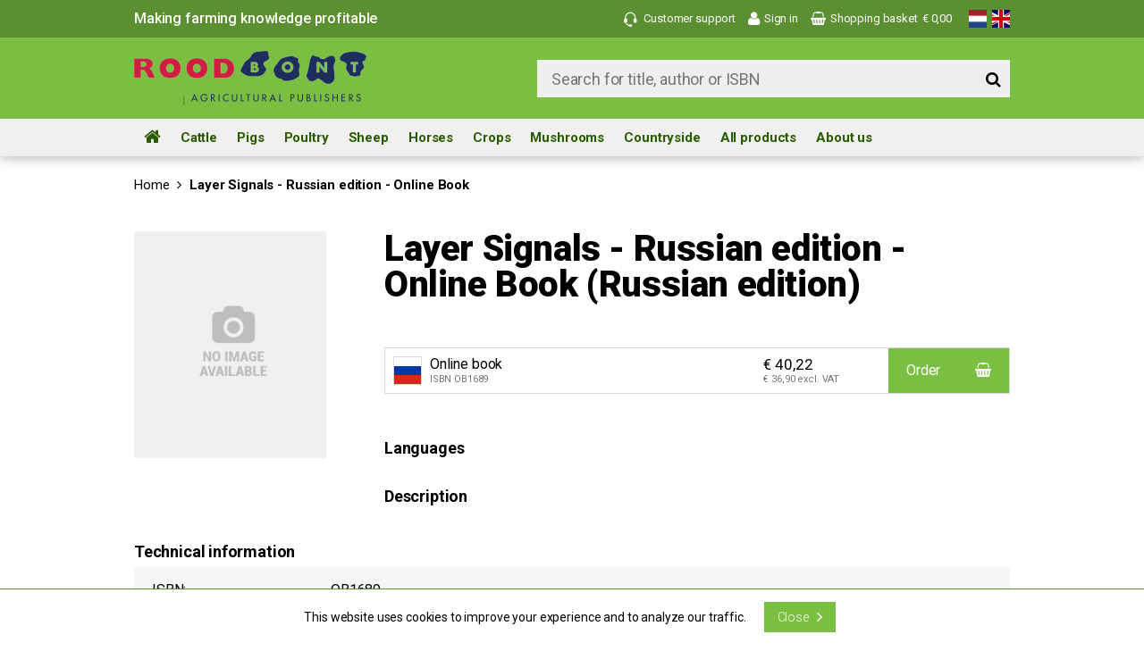

--- FILE ---
content_type: text/html; charset=UTF-8
request_url: https://www.roodbont.nl/en/product/100-455_Layer-Signals-Russian-edition-Online-Book
body_size: 5855
content:
<!DOCTYPE html>
<html>
<head>
<title>Layer Signals - Russian edition - Online Book  (OB1689) | Roodbont Publishers</title>
<meta http-equiv="Content-Type" content="text/html; charset=UTF-8">
<meta http-equiv="X-UA-Compatible" content="IE=Edge">
<meta name="viewport" content="width=device-width">
<meta name="search_title" content="Layer Signals - Russian edition - Online Book">
<meta name="description" content="Layer Signals - Russian edition - Online Book, OB1689  bij Roodbont Publishers. Geen verzendkosten vanaf € 20,-.">
<meta name="robots" content="index, follow">
<link rel="icon" href="/images/favicon/favicon.ico">
<link rel="apple-touch-icon" sizes="120x120" href="/apple-touch-icon.png">
<link rel="icon" type="image/png" sizes="32x32" href="/favicon-32x32.png">
<link rel="icon" type="image/png" sizes="16x16" href="/favicon-16x16.png">
<link rel="manifest" href="/site.webmanifest">
<link rel="mask-icon" href="/safari-pinned-tab.svg" color="#5bbad5">
<meta name="msapplication-TileColor" content="#da532c">
<meta name="theme-color" content="#ffffff">
<!------------------------------------------------------------------
    ______ ____
   |  ____|  _ \       FreshBits BV
   | |__  | |_) |      Internet Communicatie
   |  __| |  _ <
   | |    | |_) |      Amsterdam, The Netherlands
   |_|    |____/       www.freshbits.nl

------------------------------------------------------------------>


<link href="https://fonts.googleapis.com/css?family=Roboto:100,300,400,500,700,900" rel="stylesheet">

<script type="application/ld+json">
{
   "@context": "http://schema.org",
   "@type": "WebSite",
   "url": "https://www.roodbont.nl/",
   "potentialAction": {
     "@type": "SearchAction",
     "target": "https://www.roodbont.nl/en/zoeken?q={search_term_string}",
     "query-input": "required name=search_term_string"
   }
}
</script>

<!-- Facebook Pixel Code -->
<script>
	!function(f,b,e,v,n,t,s)
	{if(f.fbq)return;n=f.fbq=function(){n.callMethod?
	n.callMethod.apply(n,arguments):n.queue.push(arguments)};
	if(!f._fbq)f._fbq=n;n.push=n;n.loaded=!0;n.version='2.0';
	n.queue=[];t=b.createElement(e);t.async=!0;
	t.src=v;s=b.getElementsByTagName(e)[0];
	s.parentNode.insertBefore(t,s)}(window,document,'script',
	'https://connect.facebook.net/en_US/fbevents.js');
	fbq('init', '314932505581601'); 
	fbq('track', 'PageView');
 </script>
 <noscript>
	<img height="1" width="1" src="https://www.facebook.com/tr?id=314932505581601&ev=PageView&noscript=1"/>
 </noscript>
 <!-- End Facebook Pixel Code -->
 
 <!-- LinkedIn Pixel Code -->
 <script type="text/javascript"> _linkedin_partner_id = "1417980"; window._linkedin_data_partner_ids = window._linkedin_data_partner_ids || []; window._linkedin_data_partner_ids.push(_linkedin_partner_id); </script>
 <script type="text/javascript"> (function(){var s = document.getElementsByTagName("script")[0]; var b = document.createElement("script"); b.type = "text/javascript";b.async = true; b.src = "https://snap.licdn.com/li.lms-analytics/insight.min.js"; s.parentNode.insertBefore(b, s);})(); </script>
 <noscript> <img height="1" width="1" style="display:none;" alt="" src="https://px.ads.linkedin.com/collect/?pid=1417980&fmt=gif" /> </noscript>
 <!-- End LinkedIn Pixel Code -->

 <!-- Global site tag (gtag.js) - Google Analytics -->
 <script async src="https://www.googletagmanager.com/gtag/js?id=UA-161436408-1"></script>
 <script>
   window.dataLayer = window.dataLayer || [];
   function gtag(){dataLayer.push(arguments);}
   gtag('js', new Date());
 
   gtag('config', 'UA-161436408-1');
 </script>

<script> 
	(function(i,s,o,g,r,a,m){i['GoogleAnalyticsObject']=r;i[r]=i[r]||function(){
	(i[r].q=i[r].q||[]).push(arguments)},i[r].l=1*new Date();a=s.createElement(o),
	m=s.getElementsByTagName(o)[0];a.async=1;a.src=g;m.parentNode.insertBefore(a,m)
	})(window,document,'script','//www.google-analytics.com/analytics.js','ga');
	
	ga('create', 'UA-45013299-6', 'roodbont.nl');
	ga('send', 'pageview'); 
</script>

<link rel="canonical" href="https://www.roodbont.nl/en/product/100-455_Layer-Signals-Russian-edition-Online-Book">
<link rel="stylesheet" type="text/css" media="screen" href="/css/font-awesome.min.css?v=1480584650">
<link rel="stylesheet" type="text/css" media="screen" href="/css/jquery.qtip.min.css?v=1480347677">
<link rel="stylesheet" type="text/css" media="screen" href="/css/main.css?v=1718784147">
<link rel="stylesheet" type="text/css" media="screen" href="/css/roodbont.css?v=1534769745">
<script type="text/javascript" src="/js/jquery.min.js?v=1505378723"></script>
<script type="text/javascript" src="/js/jquery.raty.min.js?v=1484829067"></script>
<script type="text/javascript" src="/js/jquery.qtip.min.js?v=1510928735"></script>
<script type="text/javascript" src="/js/roodbont.js?v=1591697131"></script>
<script type="text/javascript" src="/js/policy_cookies.js?v=1636732609"></script>
<script type="text/javascript" src="/js/jquery.colorbox-min.js?v=1480347677"></script>
<script type="text/javascript" src="/page_elements/product/product.js?v=1481020828"></script>
<meta property="og:type" content="books.book">
<meta property="og:title" content="Layer Signals - Russian edition - Online Book">
<meta property="og:description" content="">
<meta property="og:url" content="https://www.roodbont.nl/product/100-455_Layer-Signals-Russian-edition-Online-Book">
<meta property="books:isbn" content="OB1689">
</head>
<body class="wide">




	<div class="non-footer">
        <header class="header">
			<div class="header-top-wrapper">
				<div class="header-content-wrapper">
					<div class="header-content-item header-top-message">
						<i class="fa fa-bars mobile-menu-toggle" aria-hidden="true" onclick="toggleMobileMenu()"></i>
						<a href="/en" class="header-logo small"><img src="/images/logo.svg" alt="Roodbont" class="header-logo-image small"></a>
						<span class="header-top-message-payoff">Making farming knowledge profitable</span>
					</div>

					<div class="header-content-item header-menu-wrapper">
				
						<div class="header-content-link-wrapper">
							<a href="https://www.roodbont.nl/en/klantenservice" class="header-content-link menu">
								<div class="icon-headset"></div> <span class="header-content-link-label">Customer support</span>
							</a>
							<div class="header-submenu-wrapper service">
								<div class="header-submenu-pointer"></div>
								<div class="header-submenu-content">
									<div class="mobile-header-menu-close-button"></div>
										<ul class="header-submenu">
										<li class="header-submenu-item"><a href="https://www.roodbont.nl/en/klantenservice/contact">Contact</a></li><li class="header-submenu-item"><a href="https://www.roodbont.nl/en/klantenservice/job-offer">Vacatures</a></li>
									</ul>
								</div>
							</div>
						</div>
			
						<div class="header-content-link-wrapper">
								
								
							<a href="https://www.roodbont.nl/en/accountoverzicht/inloggen" class="header-content-link menu">
								<i class="fa fa-user" aria-hidden="true"></i> <span class="header-content-link-label">Sign in</span>
							</a>
								
						</div>
						
						<div class="header-content-link-wrapper">
							<a class="header-content-link basket" onclick="toggleShoppingBasket()" href="https://www.roodbont.nl/en/webshop/winkelmand">
								<i class="fa fa-shopping-basket" aria-hidden="true"></i> <span class="header-content-link-label">Shopping basket</span><span class="header-basket-amount" id="headerBasketAmount">&euro; 0,00</span>
							</a>
							<div class="header-shopping-basket header-submenu-wrapper" id="headerShoppingBasket">
								<div class="header-shopping-basket-pointer"></div>
								<div class="header-shopping-basket-content">
									<div class="header-shopping-basket-title" id="headerShoppingBasketTitle">
										Shopping basket
									</div>
									
									
									
			
									<div class="header-shopping-basket-info send">
										<div class="header-shopping-basket-info-label">Shipping, packaging and handling costs</div>
										<div class="header-shopping-basket-info-content" id="headerShoppingBasketVerzendkosten"><span class="shop-cart-detail-free">-</span></div>
									</div>
									<div class="header-shopping-basket-info total">
										<div class="header-shopping-basket-info-label">Total price</div>
										<div class="header-shopping-basket-info-content" id="headerShoppingBasketTotal">&euro; 0,00</div>
									</div>
									<a href="https://www.roodbont.nl/en/webshop/winkelmand" class="header-shopping-basket-button">
										To shopping basket
										<i class="fa fa-angle-right" aria-hidden="true"></i>
									</a>
									<div class="header-shopping-basket-info-vat">All prices are excluding VAT</div>
								</div>
							</div>
						</div>
					</div>

					<div class="header-content-lang-wrapper">
						<a href="/nl/product/100-455_Layer-Signals-Russian-edition-Online-Book" class="menu-flag-wrapper"><img src="/images/flags/nl.svg" alt="Flag nl" height="20"></a>
						<a href="/en/product/100-455_Layer-Signals-Russian-edition-Online-Book" class="menu-flag-wrapper"><img src="/images/flags/gb.svg" alt="Flag en" height="20"></a>
					</div>

				</div>
			</div>

			<div class="header-bottom-wrapper">
				<div class="header-content-wrapper">
					<div class="header-content-item header-logo-wrapper">
						<i class="fa fa-bars mobile-menu-toggle" aria-hidden="true" onclick="toggleMobileMenu()"></i>
						<a href="/en" class="header-logo"><img src="/images/logo.svg" alt="Roodbont" class="header-logo-image"></a>
					</div>
					<div class="header-content-item header-search-wrapper">
						<div class="header-search-container">
							<form action="https://www.roodbont.nl/en/zoeken" id="menuSearchForm" method="get" autocomplete="off" >
								<input class="header-search-input" name="q" value="" placeholder="Search for title, author or ISBN" type="text">
								<button class="header-search-button"><i class="fa fa-search"></i></button>
							</form>
						</div>
					</div>
				</div>
			</div>
		</header>

		<div class="menu-backdrop"></div>
		<div class="main-menu-wrapper">
			<div class="mobile-menu-pointer"></div>
			<nav class="main-menu-content">
				<div class="main-menu-toggle" id="toggleNav"><i class="fa fa-bars"></i></div>
				<ul class="main-menu" id="main-menu">
					<li class="menu-item" id="menuitemHome"><a href="/en"><i class="fa fa-home" aria-hidden="true"></i></a></li>
<li class="menu-item libm" id="menuitem1216"><a href="/en/cattle">Cattle</a><div class="submenu-wrapper" id="submenu1216">
<ul class="submenu">
   <li><a href="/en/cattle/cow-signals" class="submenu-item">Cow Signals</a></li>
   <li><a href="/en/cattle/dairy" class="submenu-item">Dairy</a></li>
   <li><a href="/en/cattle/youngstock" class="submenu-item">Youngstock</a></li>
   <li><a href="/en/cattle/cattle" class="submenu-item">Cattle</a></li></ul></div></li>
<li class="menu-item libm" id="menuitem1219"><a href="/en/swine">Pigs</a><div class="submenu-wrapper" id="submenu1219">
<ul class="submenu">
   <li><a href="/en/swine/pig-signals" class="submenu-item">Pig Signals </a></li>
   <li><a href="/en/swine/pigs-health" class="submenu-item">Pigs & Health</a></li>
   <li><a href="/en/swine/pigs" class="submenu-item">Pigs</a></li>
   <li><a href="/en/swine/sows" class="submenu-item">Sows</a></li>
   <li><a href="/en/swine/piglets" class="submenu-item">Piglets</a></li>
   <li><a href="/en/swine/finishing-pigs" class="submenu-item">Finishing Pigs</a></li>
   <li><a href="/en/swine/pig" class="submenu-item">Pig</a></li></ul></div></li>
<li class="menu-item libm" id="menuitem1217"><a href="/en/poultry">Poultry</a><div class="submenu-wrapper" id="submenu1217">
<ul class="submenu">
   <li><a href="/en/poultry/poultry-signals" class="submenu-item">Poultry Signals</a></li>
   <li><a href="/en/poultry/layers" class="submenu-item">Layers</a></li>
   <li><a href="/en/poultry/broilers" class="submenu-item">Broilers</a></li>
   <li><a href="/en/poultry/eggs" class="submenu-item">Eggs</a></li>
   <li><a href="/en/poultry/hatchery" class="submenu-item">Hatchery</a></li>
   <li><a href="/en/poultry/breeders" class="submenu-item">Breeders</a></li>
   <li><a href="/en/poultry/turkeys" class="submenu-item">Turkeys</a></li>
   <li><a href="/en/poultry/hobby-chickens" class="submenu-item">Hobby Chickens</a></li>
   <li><a href="/en/poultry/poultry" class="submenu-item">Poultry</a></li></ul></div></li>
<li class="menu-item libm" id="menuitem1222"><a href="/en/sheep">Sheep</a><div class="submenu-wrapper" id="submenu1222">
<ul class="submenu">
   <li><a href="/en/sheep/sheep-signals" class="submenu-item">Sheep Signals</a></li>
   <li><a href="/en/sheep/sheep" class="submenu-item">Sheep</a></li></ul></div></li>
<li class="menu-item libm" id="menuitem1221"><a href="/en/horse">Horses</a><div class="submenu-wrapper" id="submenu1221">
<ul class="submenu">
   <li><a href="/en/horse/horse-signals" class="submenu-item">Horse Signals</a></li>
   <li><a href="/en/horse/horse" class="submenu-item">Horses</a></li></ul></div></li>
<li class="menu-item libm" id="menuitem1432"><a href="/en/crop">Crops</a><div class="submenu-wrapper" id="submenu1432">
<ul class="submenu">
   <li><a href="/en/crop/crop-signals" class="submenu-item">Crop Signals</a></li>
   <li><a href="/en/crop/cereal" class="submenu-item">Cereal</a></li>
   <li><a href="/en/crop/sugar-beet" class="submenu-item">Sugar beet</a></li>
   <li><a href="/en/crop/potato" class="submenu-item">Potato</a></li>
   <li><a href="/en/crop/soil" class="submenu-item">Soil</a></li>
   <li><a href="/en/crop/grassland" class="submenu-item">Grassland</a></li>
   <li><a href="/en/crop/crop" class="submenu-item">Crops</a></li>
   <li><a href="/en/crop/weather" class="submenu-item">Weather</a></li>
   <li><a href="/en/crop/bulbs" class="submenu-item">Bulbs</a></li></ul></div></li>
<li class="menu-item libm" id="menuitem1223"><a href="/en/mushroom">Mushrooms</a><div class="submenu-wrapper" id="submenu1223">
<ul class="submenu">
   <li><a href="/en/mushroom/mushroom-signals" class="submenu-item">Mushroom Signals</a></li></ul></div></li>
<li class="menu-item libm" id="menuitem1220"><a href="/en/countryside">Countryside</a><div class="submenu-wrapper" id="submenu1220">
<ul class="submenu">
   <li><a href="/en/countryside/chickens" class="submenu-item">Chickens </a></li>
   <li><a href="/en/countryside/rabbits" class="submenu-item">Rabbits</a></li>
   <li><a href="/en/countryside/sheep" class="submenu-item">Sheep</a></li>
   <li><a href="/en/countryside/goat" class="submenu-item">Goat</a></li>
   <li><a href="/en/countryside/harvesting" class="submenu-item">Harvesting</a></li>
   <li><a href="/en/countryside/horse" class="submenu-item">Horse</a></li>
   <li><a href="/en/countryside/soil" class="submenu-item">Soil</a></li>
   <li><a href="/en/countryside/gardening" class="submenu-item">Gardening</a></li>
   <li><a href="/en/countryside/countryside" class="submenu-item">Countryside</a></li>
   <li><a href="/en/countryside/cattle" class="submenu-item">Cattle</a></li></ul></div></li>
<li class="menu-item libm" id="menuitem288"><a href="/en/all-products">All products</a><div class="submenu-wrapper" id="submenu288">
<ul class="submenu">
   <li><a href="/en/all-products/books" class="submenu-item">Books</a></li>
   <li><a href="/en/all-products/online-books" class="submenu-item">Online books</a></li>
   <li><a href="/en/all-products/elearning" class="submenu-item">Elearning</a></li>
   <li><a href="/en/all-products/posters" class="submenu-item">Posters</a></li>
   <li><a href="/en/all-products/all-product" class="submenu-item">All products</a></li></ul></div></li><li class="menu-item libm"><a href="https://www.roodbontpublishers.com/en/" target="_blank">About us</a></li>
					<div class="headermenu-mobile">
						<a href="https://www.roodbont.nl/en/klantenservice" class="headermenu-mobile-main-link">Customer support</a>
						<li class="header-submenu-item"><a href="https://www.roodbont.nl/en/klantenservice/contact">Contact</a></li><li class="header-submenu-item"><a href="https://www.roodbont.nl/en/klantenservice/job-offer">Vacatures</a></li>
					</div>
					<div class="headermenu-mobile">
						<a href="https://www.roodbont.nl/en/accountoverzicht" class="headermenu-mobile-main-link">My account</a>
						<li class="header-submenu-item"><a href="https://www.roodbont.nl/en/accountoverzicht">Account overview</a></li><li class="header-submenu-item"><a href="https://www.roodbont.nl/en/accountoverzicht/adressen">Addresses</a></li><li class="header-submenu-item"><a href="https://www.roodbont.nl/en/accountoverzicht/bestellingen">Orders</a></li><li class="header-submenu-item"><a href="https://www.roodbont.nl/en/accountoverzicht/uitloggen">Logout</a></li>
					</div>
				</ul>
				<div class="search-button-wrapper" onclick="$('html, body').animate({ scrollTop: 0 }, 'slow');">
					<i class="fa fa-search"></i>
				</div>
			</nav>
		</div>

		<div class="scrollspacer"></div>

		

		<div class="page">

				<div class="breadcrumb-bar-wrapper">
					<div class="breadcrumb-container">
						<div class="breadcrumb">
							<a href="/en" class="breadcrumb-item breadcrumb-link">Home</a> <i class="fa fa-angle-right breadcrumb-item" aria-hidden="true"></i>  Layer Signals - Russian edition - Online Book
						</div>
						<a href="" class="breadcrumb-mobile"><i class="fa fa-angle-left" aria-hidden="true"></i> Terug</a>
					</div>
				</div>
		
		<!--xsindexstart-->
				<script type="application/ld+json">{"@context":"http:\/\/schema.org","@type":"Book","@id":"https:\/\/www.roodbont.nl\/en\/product\/100-455_Layer-Signals-Russian-edition-Online-Book","name":"Layer Signals - Russian edition - Online Book","description":"","author":[],"url":"https:\/\/www.roodbont.nl\/en\/product\/100-455_Layer-Signals-Russian-edition-Online-Book","image":{"@type":"ImageObject","url":null},"publisher":{"@type":"Brand","name":"Roodbont Publishers B.V."},"workExample":[{"@type":"Book","@id":"https:\/\/www.roodbont.nl\/en\/product\/100-455_Layer-Signals-Russian-edition-Online-Book","isbn":"OB1689","bookEdition":"","bookFormat":null,"numberOfPages":"0","inLanguage":"nl","name":"Layer Signals - Russian edition - Online Book","url":"https:\/\/www.roodbont.nl\/en\/product\/100-455_Layer-Signals-Russian-edition-Online-Book","datePublished":"2019-02-28","potentialAction":{"@type":"ReadAction","target":{"@type":"EntryPoint","urlTemplate":"https:\/\/www.roodbont.nl\/scripts\/api\/snelbestellen\/OB1689","actionPlatform":["http:\/\/schema.org\/DesktopWebPlatform","http:\/\/schema.org\/MobileWebPlatform"]},"expectsAcceptanceOf":{"@type":"Offer","availability":"InStock","gtin13":"OB1689","price":40.22,"priceCurrency":"EUR","itemCondition":"http:\/\/schema.org\/NewCondition"}}}]}</script>

<section class="product-container">

	<div class="product-image-wrapper">
		<figure>
			<img src="/images/default_product_en.png">
			
		</figure>
	</div>

	<div class="product-info-wrapper">
		<h1 class="product-info-title">Layer Signals - Russian edition - Online Book <span>(Russian edition)</span></h1>
		<!-- <h1 class="product-info-title">Layer Signals - Russian edition - Online Book</h1> -->
		<h2 class="product-info-subtitle"></h2>
		<div class="product-info-authors-wrapper">
			  
			<!-- <span class="product-info-publisher">Roodbont Publishers B.V.</span> -->
		</div>

		<div class="product-info-bestelitems-wrapper">
			<!--
			<div class="product-info-variationtabs-wrapper">
				<xXsproc name="this->getVariantLinks"></xXsproc>
			</div>
			-->
			<div class="product-info-bestelitem-wrapper">

	<div class="product-info-bestelitem">
		<div class="product-info-bestelitem-icon"><img src="/images/flags_languages/rus.svg" class="product-info-flag"></div>
		<div class="product-info-bestelitem-info">
			
			<div class="product-info-bestelitem-format">Online book</div>
			<div class="product-info-bestelitem-details">ISBN OB1689</div>
		</div>
		<div class="product-info-bestelitem-price">
            <div>&euro; 40,22</div>
            <span class="product-info-price-ex">&euro; 36,90 excl. VAT</span>
        </div>

		<!-- Leverbaar -->
	
		<div class="product-info-bestelitem-button-wrapper">
			<a class="product-info-bestelitem-button" href="#" onclick="Shop.addToCart('455','452','',{'id':'OB1689','name':'Сигналы Кур-Несушек','price':'40.22','brand':'Roodbont Publishers B.V.','category':'','variant':'Online boek','isbn':'OB1689'});return false;"><span class="product-info-bestelitem-button-label">Order</span> <i class="fa fa-shopping-basket"></i></a>
		</div>
	

		<!-- Reseveer -->
	

		<!-- Aangekondigd: Mail mij -->
	

	<!-- Onbestelbaar -->
	

	<!-- Onbestelbaar -->
	
	</div>

	<div class="product-info-bestelitem-message">
	
	
	

	
	</div>

</div>
		</div>

		
	
		

		<div class="product-bottom-wrapper">

			<div class="product-page-section whitespace">
				<h3 class="product-page-section-title">Languages</h3>
				<div class="product-language-buttons-wrapper">
					
				</div>
			</div>

	

			<div class="product-page-section whitespace">
				<h3 class="product-page-section-title">Description</h3>
				
			</div>

	

	

	

	

	
</div>
</div>



</section>
<div>


<h3 class="product-page-section-title">Technical information</h3>
<div class="product-technical-info-wrapper"><div class="product-tech-info-wrapper"><div class="product-tech-info-label">ISBN:</div><div class="product-tech-info-spec">OB1689</div></div><div class="product-tech-info-wrapper"><div class="product-tech-info-label">Format:</div><div class="product-tech-info-spec">Online boek</div></div></div>
    </div>



		<!--xsindexend-->
			
				

			</div>
		<div class="push"></div>
	</div>

	<footer class="footer">
		<div class="footer-top-wrapper">
			<div class="footer-top-wrapper-content">
				<a href="tel:+31575545688" class="footer-contact-item">
					<div class="footer-contact-item-icon mobile"><i class="fa fa-mobile"></i></div>
					<div class="footer-contact-item-label">+31 (0) 575 54 56 88</div>
				</a>

				<a href="mailto:info@roodbont.com" class="footer-contact-item">
					<div class="footer-contact-item-icon mail"><i class="fa fa-envelope"></i></div>
					<div class="footer-contact-item-label" onclick="document.loaction.href='mailto:info@roodbont.com'">info@roodbont.com</div>
				</a>

				<a href="https://www.facebook.com/RoodbontPublishers" class="footer-contact-item" target="_blank">
					<div class="footer-contact-item-icon facebook"><i class="fa fa-facebook"></i></div>
					<div class="footer-contact-item-label">facebook.com/RoodbontPublishers</div>
				</a>
			</div>
		</div>
		<div class="footer-mid-wrapper">
			<div class="footer-mid-wrapper-content">

				<div class="footer-column">
					<h2 class="footer-column-title">
						Address
					</h2>
					Roodbont Publishers B.V.<br>
					P.O. box 4103<br>
					7200 BC Zutphen<br>
					Netherlands
				</div>
				<div class="footer-column">
					<h2 class="footer-column-title">
						Bank and company info
					</h2>
					Coc number 09155506<br>
					VAT: NL 8155.33.275.B.01<br>
					Bank: Rabobank<br>
					BIC: RABONL2U<br>
					IBAN: NL91RABO0156120887<br>
					<br>
					&copy 1994-2026 Roodbont Publishers<br>
				</div>
				<div class="footer-column">
					<a href="https://www.roodbont.nl/en/auteur">Authors</a><a href="https://www.roodbont.nl/en/conditions/disclaimer">Disclaimer</a><a href="https://www.roodbont.nl/en/conditions/privacy-policy">Privacy policy</a><a href="https://www.roodbont.nl/en/conditions/cookie-policy">Cookie policy</a><a href="https://www.roodbont.nl/en/conditions/delivery-conditions">Delivery conditions</a><a href="https://www.roodbont.nl/en/klantenservice/contact">Contact</a>
				</div>

			</div>
		</div>
	</footer>
	
<script type="application/ld+json">
{
  "@context": "http://schema.org",
  "@type": "Organization",
  "name" : "Roodbont Publishers",
  "url": "https://www.roodbont.nl",
  "logo": "https://www.roodbont.nl/images/serp_roodbont.png",
  "contactPoint": [{
    "@type": "ContactPoint",
    "telephone": "+31+31(0575545688",
    "contactType": "customer service"
  }],
  "sameAs": ["https:\/\/www.facebook.com\/roodbont","https:\/\/twitter.com\/roodbont"]
}
</script>


</body>
</html>

--- FILE ---
content_type: text/css
request_url: https://www.roodbont.nl/css/main.css?v=1718784147
body_size: 36848
content:
/**
 *	RESET & SPECS
 */
html, body, div, span, object, iframe, h1, h2, h3, h4, h5, h6, p, blockquote, pre, abbr, address, cite, code, del, dfn, em, img, ins, kbd, q, samp, small, strong, var, b, i, dl, dt, dd, ol, ul, li, fieldset, form, label, legend, table, caption, tbody, tfoot, thead, tr, th, td, article, aside, canvas, details, figcaption, figure,
footer, header, hgroup, menu, nav, section, summary, time, mark, audio, video { margin:0; padding:0; border:0; outline:0px; font-size:100%;	vertical-align:baseline; background:transparent; }
article,aside,details,figcaption,figure,footer,header,hgroup,menu,nav,section { display:block; }
address		{ font-style:normal; }

blockquote, q { quotes:none; }
blockquote:before, blockquote:after,
q:before, q:after { content:''; content:none; }

a				{ margin:0; padding:0; font-size:100%; vertical-align:baseline; background:transparent; }
ins				{ background-color:#ff9; color:#000; text-decoration:none; }
mark			{ background-color:#ff9; color:#000; font-style:italic; font-weight:bold; }
del				{ text-decoration:line-through; }
abbr[title], dfn[title] { border-bottom:1px dotted; cursor:help; }
table			{ border-collapse:collapse; border-spacing:0; }
hr				{ display:block; height:1px; border:0; border-top:1px solid #c4c4c4; margin:5px 0; padding:0; }
select			{ padding:2px; vertical-align:middle; }

.divgumbuttons img			{ vertical-align:top; }
.xsGumMenuItem,
.xsGumMenuItemHover			{ text-align:left; }

.clearfix   { display:block; clear:both; overflow:hidden; visibility:hidden; width:0; height:0; }

:focus									{ outline:none; }
input[type='button']					{ width:auto; overflow:visible; }
textarea								{ font:normal 14px/20px 'Roboto', Arial, Helvetica, Sans-Serif; }

nav ul		{ margin:0; list-style:none; }
ul 				{ margin:0 0 0 20px; }
ol 				{ list-style-type:decimal; margin:0 0 0 20px; }
	li			{	margin:0 0 0px; }

.hyphenate 	{	/* as close as it gets to fix 'm all */
  overflow-wrap:break-word; word-wrap:break-word;
	-webkit-hyphens:auto; -ms-hyphens:auto; -moz-hyphens:auto;
  hyphens:auto;
}

.border-top		{ border-top:1px solid #ddd; }

.non-footer		{ min-height:100%; margin-bottom: -436px; }
.push			{ height: 436px; }

/**
 *	STYLES AND GLOBAL SETTINGS
 */
html	{ height:100%; -ms-overflow-y:scroll;	overflow:-moz-scrollbars-vertical; overflow-y:scroll; }
body	{ height:100%; font:normal 16px/22px 'Roboto', Arial, Helvetica, Sans-Serif; letter-spacing:-0.0085em; color:#000; background:#fff; }

h1				{ font-size:40px; line-height:40px; font-weight:100; letter-spacing:-0.01em; margin:0 0 0.67em 0; }  /* oorspronkelijk 40 om 40 */
h2				{ font-size:26px; line-height:32px; font-weight:900; letter-spacing:-0.01em; margin:0 0 0.37em 0; }
h3				{ font-size:16px; line-height:22px; font-weight:700; letter-spacing:-0.01em; margin:0 0 0.37em 0; }

.pretitle			{ color:#79808a; }
.intro				{ font-weight:900; }
.whitespace			{ margin:0 0 25px; }
p								{ margin:0; }
figure img			{ width:100%;	}
.bottomruler		{ border-bottom:1px solid #c0c0c0; padding-bottom:10px; }
.txt-alert          { color: #cd0d40; }

a								{ text-decoration:none; color:#000; }
a:hover							{ text-decoration:underline; }
a.decorated						{ text-decoration:underline; }
a.bookshelf						{ color:#00b1e2; }
a.locked-download:after 		{ padding:0 2px 0 0; content:" \f023"; font-family:FontAwesome; }

p a								{ /* color:#777; */ text-decoration: underline; }

.xs-editmode-notice				{ padding:10px 10px 5px; background:#86bfe3; font-size:13px; line-height:16px; color:#fff; }
.xs-editmode-sideblock			{ margin:0 0 10px; padding:10px 0 5px; background:#86bfe3; }

.read-more											{  }
	.read-more .fa-angle-right		{ margin:0 0 0 3px; }

.actueel-list .read-more,
.side-block-bottom .read-more,
.actueel-list-item .read-more			{ font-weight:700; display:block; }
.side-block-bottom .fa-angle-right		{ font-weight:700; }

.button-wrapper							{ padding:0; border:0; background:0; border:0; cursor:pointer; }
.button-wrapper:hover					{ box-shadow:3px 3px 0 0 rgba(0, 0, 0, 0.2); }
.button-wrapper.bookshelf,
.button-wrapper.bookshelf:hover			{ width:420px; height:40px; background:#00b1e2; }


.button-wrapper.bookshelf.waiting										{ background:#00b1e2 url('../images/bookshelf-preloader.gif') 33% center no-repeat; }
	.button-wrapper.bookshelf.waiting .button-label-left,
	.button-wrapper.bookshelf.waiting .fa-angle-right						{ display:none; }

#save-newsletter-prefs-button		{ float:left; }
#wachten-form-accountgegevens		{ margin:5px 0 0 10px; }

.button		{
	display:inline-flex; align-items:center; align-self:flex-start; padding:2px 15px;
	font:400 16px/34px 'Roboto', Arial, Helvetica, Sans-Serif; color:#fff;
	border:none; background: #7abf42; cursor:pointer;
	-webkit-appearance: none;
}
.button:hover			{ background: #5b8f31; box-shadow:3px 3px 0 0 rgba(0, 0, 0, 0.2); border-color:#1fb1b3; z-index:20; text-decoration: none; }

.button.grey			{ background: #e7e7e7; color: #585858;}
.button.grey:hover		{ background: #7abf42; color: #FFF; }

.button-wrapper.bookshelf .button,
.button-wrapper .button		{ _background:transparent; box-shadow:none; }

.button-wrapper.disabled,
.inactive .button,
.inactive .button:hover 						{ width: auto; background-color: #ccc; text-decoration: none; cursor: not-allowed; box-shadow: none; }
.button-wrapper.disabled:hover,
.inactive .button-wrapper,
.inactive .button-wrapper:hover,
.inactive .button-wrapper:hover .button,
.inactive .button-wrapper:hover .button:hover 	{ background-color: #ccc; text-decoration: none; cursor: not-allowed; box-shadow: none; }


	.button-label-left			{ margin:0 10px 0 5px; }
	.button-label-right			{ margin:0 5px 0 10px; }
	.button .fa-angle-left		{ font-size:22px; }
	.button .fa-angle-right		{ font-size:22px; }

.textfield,
.textarea		{ width:290px; margin:0 10px 15px 0; padding:5px 10px; border:1px solid #ccc; background:#fff; font:normal 16px/22px 'Roboto', Arial, Helvetica, Sans-Serif; letter-spacing:-0.0085em; }

.button-wrapper.disabled:hover .button 		{ background:#ccc; }
.shop-notification-mailme-button			{ display:inline-block; }

/**
 *	HEADER
 */
header										{ position:relative; height:133px; background: #7abf42; z-index:115; }

.checkout header,
body.sticky header							{ height: 42px; }
.checkout .header-bottom-wrapper,
body.sticky .header-bottom-wrapper			{ display: none; }


@media only screen and (min-width:1024px){
	body.sticky										{ padding-top:84px; }
	.product-overview-filters-wrapper-float.float					{ position: fixed; width: 300px; top: 120px; }
	.product-overview-filters-wrapper-float.float.scroll			{ position: absolute; }

}


	.header-top-wrapper							{ transition: all .2s ease-in; background: #5b8f31; }
	.checkout .header-top-wrapper,
	body.sticky .header-top-wrapper				{ background: #7abf42; }

	.header-content-wrapper							{ position:relative; display:flex; flex-wrap:wrap; justify-content:space-between; width:980px; margin:0 auto; }
		.header-content-item							{ padding: 10px 0; }
			.header-menu-wrapper							{ display: flex; justify-content: space-around; height: 22px; text-align: right; }

				.header-content-link-wrapper					{ position:relative; }
				.header-content-link-wrapper:hover .header-submenu-wrapper		{ display:block; }
					a.header-content-link							{ display:flex; margin:0 14px 0 0; text-decoration:none; color: #fff; cursor:pointer; }
					.icon-headset									{ height:17px; width:19px; margin:3px 3px 0 0; background:url('../images/icon-headset-white.svg') 0 0 / 17px auto no-repeat;  }
					.header-content-link .fa						{ margin:3px 5px 0 0; font-size:17px; color:#fff; }
					.header-content-link-label						{ font-size: 13px; }
					.header-content-link .fa.fa-shopping-basket		{ margin:3px 5px 0 0; font-size:15px; }
					.header-basket-amount									{ margin:0 5px; font-size: 13px; color:#fff;  }

				.header-content-lang-wrapper	{ display: flex; justify-content: space-between; order: 3; width: 46px; }
				.header-submenu-wrapper			{ position:absolute; top:12px; left:10px; width:200px; padding:20px 0 0; z-index:99; display:none; }
					.header-submenu-pointer		{ position:absolute; top:10px; left:10px; height:20px; width:20px; background:url('../images/mobile-menu-pointer-bzz.png') 0 0 no-repeat; z-index:100; }
					.header-submenu-content		{ position:relative; padding:20px; text-align:left; font-size:15px; background:#fff; box-shadow: 3px 9px 10px 0 rgba(0, 0, 0, .2); }
						.mobile-header-menu-close-button {
							position:absolute; top:0; left:-32px; height:32px; width:32px;
							background:#777 url('../images/close.svg') center center / 34px auto no-repeat; cursor:pointer; display:none;
						}
						.header-submenu				{ margin:0; list-style:none; }
							.header-submenu-item		{ margin:0 0 5px; }

				.header-shopping-basket								{ position: absolute; top: 12px; right: 0; width: 330px; padding: 20px 0 0; z-index: 10; display: none; }
				.header-shopping-basket.header-submenu-wrapper		{ left:-148px; }
				.header-shopping-basket.open						{ display:block; }
					.header-shopping-basket-pointer					{ position:absolute; top:10px; right:50px; height:20px; width:20px; background:url('../images/mobile-menu-pointer-bzz.png') 0 0 no-repeat; }
					.header-shopping-basket-title					{ padding:0 0 10px; font-size:16px; font-weight:900; color:#000; border-bottom:1px solid #c4c4c4; }
					.header-shopping-basket-content	 {
						padding:20px 20px 10px; text-align:left; font-size:14px; line-height:18px; font-weight:normal; color:#4c4c4c;
						background:#fff; box-shadow: 3px 9px 10px 0 rgba(0, 0, 0, .2);
					}
						.header-shopping-basket-product						{ display:flex; justify-content:space-between; padding:10px 0 5px; border-top:1px solid #c4c4c4; }
							.header-shopping-basket-product-image-wrapper		{ width:50px; }
								.header-basket-product-image						{ width:100%; }
							.header-shopping-basket-product-info-wrapper		{ width:225px; }
								.header-shopping-basket-product-title				{ font-weight:700; color:#2a2a2a; }
								.header-shopping-basket-product-price				{ text-align:right; }
									.shop-overview-price-before							{ color:#bbb; text-decoration:line-through; }
						.header-shopping-basket-info						{ display:flex; justify-content:flex-end; padding:5px 0; border-top:1px solid #c4c4c4; }
						.header-shopping-basket-info.total					{ margin:0 0 5px; font-weight:700; }
							.header-shopping-basket-info-label					{ width:100px; text-align:left; }
							.header-shopping-basket-info-content				{ width:100px; text-align:right; }
							.header-shopping-basket-info-vat						{ color:#888; font-size: 14px; text-align: center; padding-top: 10px; }
											
						.header-shopping-basket-button	{
							position:relative; display:block; padding:10px 0;
							background-color: #7abf42; color:#fff; font-size:16px; font-weight:300; text-align:center;
						}
						.header-shopping-basket-button:hover				{ background: #5b8f31; box-shadow:3px 3px 0 0 rgba(0, 0, 0, 0.2); border-color:#1fb1b3; text-decoration:none; }
							.header-shopping-basket-button .fa-angle-right		{ position:absolute; right:15px; top:6px; font-size:26px; }
						.header-shopping-basket-message						{ font-size:12px; font-weight:700; text-align:center; color:#525252; }

			.header-logo-wrapper							{ display:flex; width: 33%; }
				.mobile-menu-toggle								{ margin:0 10px 0 0; cursor:pointer; display:none; }

			.header-top-message							{ display: flex; justify-content: flex-start; flex: 1 0 auto; width: 44%; font-size: 16px; font-weight: 500; color: #fff; }
			.header-search-wrapper						{ padding: 25px 0 0; width:54%; text-align:right; }
				.header-payoff										{ margin:7px 0 6px; font-size:14px; text-align:left; color:#dbdbdb; font-weight:normal; }
				.header-search-container					{ position: relative; background:#efeff0;  }
					.header-search-container form			{ display:flex; justify-content:space-between; height: 42px; }
						.header-search-input							{ width:80%; padding:10px 16px; background:transparent; border:0; font:normal 18px/normal 'Roboto', Arial, Helvetica, Sans-Serif; letter-spacing:-0.0085em; }
						.header-search-button							{ margin:2px 10px 0 0; padding:0; border:0; background:transparent; cursor:pointer; }
							.header-search-button .fa					{ font-size:18px; }

.checkout .header-top-message		{ width: 43%; }
.checkout .header-menu-wrapper		{ width: 52%; }

			.header-logo						{ width: 260px; margin: 0; padding: 5px 0 0; }
			.header-logo.small 					{ width: 110px; display: none; }
				.header-logo-image					{ width: 100%; }
				.checkout .header-logo.small,
				body.sticky .header-logo.small		{ display: flex; align-items: center; margin: 0 15px 0 0; }
				body.sticky .header-logo-image		{ height: 17px; }


	.header.checkout							{ height:70px; padding:25px 0 0; background: #fff; }
		.checkout-button-wrapper					{ width:33%; }
		.checkout-logo-wrapper						{ width:33%; display: flex; /* justify-content: center; */ flex-grow: 1; }
			.header-logo.checkout						{ display:block; }
		.checkout-thuiswinkel-wrapper				{ width:33%; text-align:right; }
			.checkout-thuiswinkel-button				{ display:inline-block; height:39px; width:115px; background:url('/images/thuiswinkel_waarborg.svg') 0 0 / 115px auto no-repeat; }

			.menu-item a.submenu-item					{ display:block; max-width: calc(100% - 20px); padding:5px 12px; white-space:nowrap; text-overflow:ellipsis; overflow:hidden; }
			

	/* STICKY HEADER  */
	body .scrollspacer								{ height: 0px; }
	body.sticky header								{ position:fixed; top: 0px; width:100%; z-index: 110; }
	body.sticky .main-menu-wrapper					{ position:fixed; top: 42px; width:100%; z-index: 105; }
	body.sticky .scrollspacer						{ height: 84px; }

	.checkout .scrollspacer							{ height: 30px !important; }


@media only screen and (max-width:767px) {

	body.sticky .scrollspacer					{ height: 106px; }

	.header-logo-wrapper						{ width: 100%; }
		.header-logo-image							{  }

	
}

/**
 *	ZOEKSUGGESTIE
 */
.search-suggest-popup-container			{ position: absolute; top: 42px; left: 0px; width: 526px; min-height: 60px; z-index: 150; background: #FFF; border-width: 0px 2px 2px 2px; border-style: solid; border-color: #c5c5c5; }
.search-suggest-popup-container	.product-block-image-stip			{ display: none; }
.search-suggest-popup-container	.product-suggest-product			{ text-align: left; padding: 6px 0 4px 0; cursor:pointer; display:flex; flex-flow:row wrap; justify-content:flex-end; width:100%;border-top:1px solid #c0c0c0;}
.search-suggest-popup-container	.product-suggest-product:hover					{ background-color: #f3f3f3; }
.search-suggest-popup-container .product-overview-product-info					{ width: 434px; padding-right:10px; }
.search-suggest-popup-container .product-overview-product-image 				{ width: 44px; margin: 0 20px 0 0; }
.search-suggest-popup-container h2.product-overview-product-title 			{ font-size: 15px; line-height: 18px; font-weight: 700; margin: 0 0 2px 0; }
.search-suggest-popup-container h3.product-overview-product-subtitle 		{ font-size: 14px; line-height: 16px; font-weight: 400; margin: 0 0 2px 0; }
.search-suggest-popup-container .product-overview-product-author,
.search-suggest-popup-container .product-info-publisher									{ font-size: 13px; line-height: 16px; font-weight: 400; margin: 0 0 0 0; }
.search-suggest-popup-container .product-overview-product-authors 			{ font-size: 13px; line-height: 16px; margin: 0 0 0px; }
.search-suggest-popup-container .product-overview-product:first-child, .xs-editmode.preview .product-overview-product:nth-child(3)	{ padding: 10px 0 5px 0; }
.search-suggest-popup-container .product-image.shadow 						{ margin: 2px 0 0 0; box-shadow: 3px 3px 0 0 rgba(0, 0, 0, 0.10); }
#search-suggest-popup-close													{ position: absolute; right: 2px; top: 43px; z-index: 151; font-size: 30px; padding: 8px 9px 8px 13px; }
#search-suggest-popup-close:hover											{ background: #f3f3f3; cursor: pointer; }


/**
 *	MENU
 */
.headermenu-mobile						{ display: none; }
.menu-backdrop							{ position:fixed; top:0; left:0; height:100%; width:100%; background:#000; opacity:.4; z-index:20; display:none; }
.main-menu-wrapper						{ position: relative; background: #f0f0f0; z-index: 110; box-shadow: 0 2px 14px 0 rgba(0, 0, 0, 0.3); }
.main-menu-wrapper.productgroup			{ margin:0; }
	.mobile-menu-pointer				{ position:absolute; top:-11px; left:13px; height:20px; width:20px; background:url('../images/mobile-menu-pointer.png') 0 0 no-repeat; display:none; }
	.main-menu-content					{ position:relative; display: flex; justify-content: space-between; align-items: center; width:980px; margin:0 auto; }
		.mobile-menu-close-button {
			position: fixed; top: 54px; right: 17px; height:32px; width:32px;
			background:#777 url('../images/close.svg') center center / 34px auto no-repeat; cursor:pointer; display:none;
		}
		.search-button-wrapper					{ cursor: pointer; display: none; }
		body.sticky .search-button-wrapper		{ display: block; }
		.main-menu								{ position:relative; display:flex; }
			.main-menu-toggle					{ padding:10px 20px; text-transform:uppercase; cursor:pointer; display:none; }
			.main-menu-toggle:hover				{ color:#fff; }
			ul.main-menu						{ margin:0; list-style:none; }
				.menu-item.libm					{ position:relative; }

					.menu-item.home a				{ padding:10px 20px 10px 0; }
					.menu-item .fa-home				{ font-size:20px; }
					.menu-item.home:hover,
					.menu-item.home a:hover			{ background:transparent; }
					.menu-item a 					{ display:block; padding: 10px 11px; font-size: 15px; height: 22px; line-height:22px; font-weight: 700; color: #295b01; text-decoration:none; }
					.menu-item a.active				{ background: #7abf42; color: #fff; }
					.menu-item a.submenu-item.active { background: #fff; color: #cd0d40; }
					.menu-item a:hover 				{ background: #fff; color: #295b01; }
					.menu-item .fa-chevron-down		{ font-size:14px; margin-left:4px; vertical-align:middle; margin-bottom:2px; }

		.menu-item-subcontainer				{
			position:absolute; top:42px; left:0; width:100%;
			background:#777; box-shadow: 3px 9px 10px 0 rgba(0, 0, 0, .2);
			display:none;
		}
		.menu-item.libm:hover > a												{ background:#fff; color: #cd0d40; }

		.main-menu-wrapper .menu-item:hover a							{ /*color:#000;*/ }
		.main-menu-wrapper .menu-item:hover .menu-item-subcontainer		{ display:block; }
			.menu-item-subcontainer											{ background: #fff;}
				.menu-item-subcontainer-content									{ display:flex; padding:20px 0; }
					.menu-item-subcolumn											{ width:32%; padding:0 0 0 20px; border-left:1px solid #bababa; }
					.menu-item-subcolumn:first-child								{ border:0; }
						.menu-item a.submenu-item										{ padding:5px 0; font-size:16px; font-weight:normal; color: #000; }
						.menu-item a.submenu-item.title									{ display:none; }
						.menu-item a.submenu-item:hover									{  }
						.menu-item a.submenu-item-top100								{ padding:5px 0 5px 25px; background:url('../images/verkooppositie-small.png') left center no-repeat; }
						.menu-item a.submenu-item-top100:hover							{ background:url('../images/verkooppositie-small.png') left center no-repeat; text-decoration:underline; }
						.menu-item-subcolumn.last a										{ font-weight:700; }

		.submenu-wrapper		{
			position:absolute; top:42px; left:0; width:250px; padding:10px 20px;
			background:#fff; box-shadow: 3px 9px 10px 0 rgba(0, 0, 0, .2);
			display:none;
		}

		@media only screen and (max-width:1024px){
			#menuitem1223 .submenu-wrapper, 
			#menuitem1220 .submenu-wrapper, 
			#menuitem288 .submenu-wrapper	{
				left: auto;
				right: 0px;
			}
		}

		.menu-item:hover .submenu-wrapper							{ display:block; }

		.menu-flag-wrapper		{ display: flex; justify-content: center; align-items: center; }

		a.submenu-item,
		.main-menu-wrapper .menu-item a:hover					{ color: #cd0d40; }

		.menu-item-subcolumn.last a 			{ display:block;  font-weight:normal; }


/**
 * TL@FB: 20180320 - PAGE_ELEMENT: webshop_categorieen_blok
 */
 .webshop-category-topic, 
 .webshop-category-generic 						{ display:flex; padding:10px 0; }
	.webshop-category-item-subcolumn 				{ width:50%; padding:0 0 0 0px; border-left:0px solid #bababa; }
		a.webshop-category-item-submenu-item  			{ display:block; padding:2px 0; font-size:16px; font-weight:normal; color:#000; font-weight: 600; }
			.webshop-category-item-member-count 			{ font-weight: normal; }


			.category-block.bfi-clr-accent			{ background:#e23750; color:#fff; }
				.category-block.bfi-clr-accent a		{ color:#fff; }
			.category-block.bfi-clr-accent2			{ background:#95c6c4; }
			.category-block.bgi-clr-accent			{ background:#dd642f; color:#fff; }
				.category-block.bgi-clr-accent a		{ color:#fff; }
			.category-block.bgi-clr-accent2			{ background:#efefef; }
			.category-block.bho-clr-accent			{ background:#09c9ca; color:#fff; }
				.category-block.bho-clr-accent a		{ color:#fff; }
			.category-block.bho-clr-accent2			{ background:#cdedee; }
			.category-block.bps-clr-accent			{ background:#5daddc; color:#fff; }
				.category-block.bps-clr-accent a		{ color:#fff; }
			.category-block.bps-clr-accent2			{ background:#d9eaf5; }
			.category-block.bto-clr-accent			{ background:#ee2644; color:#fff; }
				.category-block.bto-clr-accent a		{ color:#fff; }
			.category-block.bto-clr-accent2			{ background:#d2efe6; }
			.category-block.bzz-clr-accent			{ background:#fc5038; color:#fff; }
				.category-block.bzz-clr-accent a		{ color:#fff; }
			.category-block.bzz-clr-accent2			{ background:#fbcb2a; }

			.category-block.bfi-clr-accent hr,
			.category-block.bgi-clr-accent hr,
			.category-block.bho-clr-accent hr,
			.category-block.bps-clr-accent hr,
			.category-block.bto-clr-accent hr,
			.category-block.bzz-clr-accent hr		{ border-top: 1px solid #fff; }
			.category-block.bfi-clr-accent2 hr,
			.category-block.bgi-clr-accent2 hr,
			.category-block.bho-clr-accent2 hr,
			.category-block.bps-clr-accent2 hr,
			.category-block.bto-clr-accent2 hr,
			.category-block.bzz-clr-accent2 hr		{ border-top: 1px solid #000; }

			.category-block.bfi-clr-donkergrijs,
			.category-block.bgi-clr-donkergrijs,
			.category-block.bho-clr-donkergrijs,
			.category-block.bps-clr-donkergrijs,
			.category-block.bto-clr-donkergrijs,
			.category-block.bzz-clr-donkergrijs			{ background: #4a4f56; color:#fff; }
				.category-block.bfi-clr-donkergrijs a,
				.category-block.bgi-clr-donkergrijs a,
				.category-block.bho-clr-donkergrijs a,
				.category-block.bps-clr-donkergrijs a,
				.category-block.bto-clr-donkergrijs a,
				.category-block.bzz-clr-donkergrijs a		{ color:#fff; }

/**
 *	SLIDE
 */
	.slider											{ position: relative; }
		.slide.wit										{ color: #fff; }
			.slider-wrapper									{ position: relative; height: 420px; background: #dcdcdc; overflow: hidden; }

					.slide-content								{ display: flex; justify-content: center; width: 980px; height: 340px; margin: 0 auto; padding: 40px 0; }
					.slide-content.bgimage						{ justify-content:flex-end; }
					.slide-content.bgimage.left					{ justify-content:flex-start; }

						.slide-wrapper-link,
						.slide-wrapper-link:hover				{ display:block; height:100%; text-decoration:none; }

						.slide-image-wrapper					{ display:flex; align-items:center; justify-content:center; width:200px; height:100%; margin:0 40px 0 0; }
						.right .slide-image-wrapper				{ order:2; margin:0 0 0 40px; }
						.landscape .slide-image-wrapper			{ width:370px; }
							.slide-image							{ width:auto; max-width:100%; align-self:center; box-shadow: 3px 9px 10px 0 rgba(0, 0, 0, .2); }
						.slide-content-wrapper					{ display:flex; align-items:center; width:575px; }
						.right .slide-content-wrapper			{ order:1; }
						.landscape .slide-content-wrapper		{ width:405; }
							.slide-content-prefix					{ margin:0 0 2px; font-size: 40px; line-height: 40px; font-weight: 100; }
							.slide-content-prefix.clr-wit			{ color: #fff; }
							.slide-content-prefix.clr-zwart			{ color: #000; }
							.slide-content-prefix.clr-lightgrijs	{ color: #dcdcdc; }
							.slide-content-prefix.clr-donkergrijs	{ color: #4a4f56; }
							.slide-content-prefix.clr-accent		{ color: #7abf42; }
							.slide-content-prefix.clr-accent2		{ color: #5b8f31; }

							.slide-content-title					{ margin: 5px 0 10px; font-size: 40px; line-height: 40px; font-weight: 900; letter-spacing: -0.020em; }
							.slide-content-title.clr-wit			{ color: #fff; }
							.slide-content-title.clr-zwart			{ color: #000; }
							.slide-content-title.clr-lightgrijs		{ color: #dcdcdc; }
							.slide-content-title.clr-donkergrijs	{ color: #484d55; }
							.slide-content-title.clr-accent			{ color: #7abf42; }
							.slide-content-title.clr-accent2		{ color: #5b8f31; }

							.slide-content-subtitle					{ margin:0 0 25px; font-size: 40px; line-height: 40px; font-weight: 100; }
							.slide-content-subtitle.smallmargin		{ margin:0 0 10px; }
							.slide-content-subtitle.clr-wit			{ color: #fff; }
							.slide-content-subtitle.clr-zwart		{ color: #000; }
							.slide-content-subtitle.clr-lightgrijs	{ color: #dcdcdc; }
							.slide-content-subtitle.clr-donkergrijs	{ color: #4a4f56; }
							.slide-content-subtitle.clr-accent		{ color: #7abf42; }
							.slide-content-subtitle.clr-accent2		{ color: #5b8f31; }

							.slide-content-intro					{ font-size: 16px; line-height: 22px;  }
							.slide-content-intro.clr-wit			{ color: #fff; }
							.slide-content-intro.clr-zwart			{ color: #000; }
							.slide-content-intro.clr-lightgrijs		{ color: #dcdcdc; }
							.slide-content-intro.clr-donkergrijs	{ color: #4a4f56; }
							.slide-content-intro.clr-accent			{ color: #7abf42; }
							.slide-content-intro.clr-accent2		{ color: #5b8f31; }

							.slide-link								{  }
							.slide-link.clr-wit						{ color: #fff; }
							.slide-link.clr-zwart					{ color: #000; }
							.slide-link.clr-lightgrijs				{ color: #dcdcdc; }
							.slide-link.clr-donkergrijs				{ color: #4a4f56; }
							.slide-link.clr-accent					{ color: #7abf42; }
							.slide-link.clr-accent2					{ color: #5b8f31; }

					.slide-quote-wrapper					{ display:flex; align-items:center; justify-content:center; flex-flow:column nowrap; height:280px; margin:0 auto; padding:40px 0; }
						a.slide-quote-link:hover				{ text-decoration:none; }
							.slide-quote							{ width:750px; margin:0 0 20px; font-weight:300; font-size:36px; line-height:36px; }
							.slide-quote.clr-wit					{ color: #fff; }
							.slide-quote.clr-zwart					{ color: #000; }
							.slide-quote.clr-lightgrijs				{ color: #dcdcdc; }
							.slide-quote.clr-donkergrijs			{ color: #4a4f56; }
							.slide-quote.clr-accent					{ color: #7abf42; }
							.slide-quote.clr-accent2				{ color: #5b8f31; }

							.slide-quote-auteur						{ width:750px; font-weight:600; font-size:18px; line-height:22px; }
							.slide-quote-auteur.clr-wit				{ color: #fff; }
							.slide-quote-auteur.clr-zwart			{ color: #000; }
							.slide-quote-auteur.clr-lightgrijs		{ color: #dcdcdc; }
							.slide-quote-auteur.clr-donkergrijs		{ color: #4a4f56; }
							.slide-quote-auteur.clr-accent			{ color: #7abf42; }
							.slide-quote-auteur.clr-accent2			{ color: #5b8f31; }

							.slide-quote-line						{ width:750px; height:1px; margin:0 0 20px; }
							.slide-quote-line.clr-wit				{ background: #fff; }
							.slide-quote-line.clr-zwart				{ background: #000; }
							.slide-quote-line.clr-lightgrijs		{ background: #efefef; }
							.slide-quote-line.clr-donkergrijs		{ background: #4a4f56; }
							.slide-quote-line.clr-accent			{ background: #7abf42; }
							.slide-quote-line.clr-accent2			{ background: #5b8f31; }

							.button.clr-wit							{ background-color: #fff; color:#000; }
							.button.clr-zwart						{ background-color: #000; }
							.button.clr-lightgrijs					{ background-color: #efefef; }
							.button.clr-donkergrijs					{ background-color: #4a4f56; }
							.button.clr-accent						{ background-color: #7abf42; }
							.button.clr-accent2						{ background-color: #5b8f31; }

							.button.clr-wit:hover					{ background-color: #fff; }
							.button.clr-zwart:hover					{ background-color: #000; }
							.button.clr-lightgrijs:hover			{ background-color: #efefef; }
							.button.clr-donkergrijs:hover			{ background-color: #4a4f56; }
							.button.clr-accent:hover				{ background-color: #5b8f31; }
							.button.clr-accent2:hover				{ background-color: #7abf42; }

							.slide .side-block-product-button		{ background-color: #7abf42; }
							.slide .side-block-product-button:hover		{ background-color: #5b8f31; }


		.slide-edit-wrapper						{ display:flex; width:980px; margin:0 auto 10px; background:#fff; }
			.slide-edit-gumbuttons				{ padding:10px 15px 0; }
			.slide-edit-title							{ padding:5px; font-weight:600; }

		.slide-banner									{ height: 420px; }

		.slick-dots							{ position:absolute; bottom:11px; right:62px; line-height:0; text-align:right; }
			.slick-dots li						{ height:11px; width:11px; margin:0 7px 0 0; }
				.slick-dots li button				{ display:block; height:10px; width:10px; background: #fff; border-radius:12px; }
				.slick-dots li.slick-active button		{ background: #7abf42; }

			.slick-dots.dark li button					{ background: #fff; }
			.slick-dots.dark li.slick-active button		{ background: #5b8f31; }

		.slider-pause-button			{ position:absolute; bottom:10px; right:50px; height:12px; width:12px; background:url('../images/slider-pause.svg') -4px -4px / 18px auto no-repeat; cursor:pointer; }
		.slider-pause-button.paused		{ background:url('../images/slider-play.svg') -4px -4px / 18px auto no-repeat; }

	.slide-banner.bg-wit,
	.slide.bg-wit							{ background-color: #fff; }
	.slide-banner.bg-zwart,
	.slide.bg-zwart							{ background-color: #000; }
	.slide-banner.bg-lightgrijs,
	.slide.bg-lightgrijs					{ background-color: #efefef; }
	.slide-banner.bg-donkergrijs,
	.slide.bg-donkergrijs					{ background-color: #4a4f56; }
	.slide-banner.bg-accent,
	.slide.bg-accent						{ background-color: #7abf42; }
	.slide-banner.bg-accent,
	.slide.bg-accent						{ background-color: #5b8f31; }

/**
 *	PORTAL BLOCKS
 */

	.block-title						{ padding: 5px 0; text-align: center; font-size: 26px; line-height: 28px; font-weight: 100; color: #295b01; }
	.block-title-bold					{ font-weight: 600; }
 
	.portal-blocks						{  }
		.portal-blocks-wrapper				{ display: flex; justify-content: space-between; flex-flow: row wrap; }
			.portal-block						{ width: calc(23.5% - 2px); margin: 0 0 20px; padding: 0 0 15px; text-align: center; border: 1px solid #d9d9d9; }
			.portal-block:hover		{
				-webkit-box-shadow: 0px 3px 5px 2px rgba(0,0,0,0.22);
				-moz-box-shadow: 0px 3px 5px 2px rgba(0,0,0,0.22);
				box-shadow: 0px 3px 5px 2px rgba(0,0,0,0.22);
			}
			.portal-block.notitle					{ padding: 0; }
			.portal-block							{ width: calc(49% - 2px); }
			.portal-block.three						{ width: calc(32% - 2px); }
			.portal-block-placeholder				{ width: calc(32% - 2px); height: 1px; }
				.portal-block-image-wrapper				{ __height: 140px; __overflow: hidden; }
				.notitle .portal-block-image-wrapper	{ __height: 179px; text-align: center; }
					.portal-block-image						{ width: 100%; }
					.notitle .portal-block-image			{ height: 100%; width: unset; }
				.portal-block-title						{ margin: 0; padding: 13px 20px 0; font-size: 24px; line-height: 24px; color: #295b01; font-weight: 900; }
				.portal-block-intro						{ padding: 10px 20px 0; font-size: 15px; line-height: 18px; }


/**
 *	ILLUSTRATION TOP
 */
.illustration-top-wrapper					{ position:relative; height:225px; text-align:center; background-repeat:no-repeat; background-position:center bottom; overflow:hidden; }

.illustration-top-wrapper.bg-wit			{ background-color: #fff; }
.illustration-top-wrapper.bg-zwart			{ background-color: #000; }
.illustration-top-wrapper.bg-lightgrijs		{ background-color: #efefef; }
.illustration-top-wrapper.bg-donkergrijs	{ background-color: #4a4f56; }
.illustration-top-wrapper.bg-accent			{ background-color: #7abf42; }
.illustration-top-wrapper.bg-accent			{ background-color: #5b8f31; }

	.illustration-top						{ position:absolute; left:0; right:0; margin: 0 auto; }

.iframe-wrapper .illustration-top-wrapper	{ margin: 0 0 20px; }
.iframe-wrapper .product-tile				{ -ms-flex: 0 0 45%; }

.issuuembed-wrapper				{ margin: 0 0 20px; }
	.issuuembed						{ margin: 0 0 10px; }

/**
 *	PAGE
 */
.page							{ width: 980px; margin: 0 auto 50px; }
.page.home						{ padding: 25px 0 0; }
.page.account					{ padding: 30px 0 0; }
.full-page						{ height: calc(100vh  - 176px); }

/**
 *	HOMEPAGE
 */
	.home-content-wrapper				{ display:flex; justify-content:space-between; }
		.home-content-main					{ width:650px; }
		.home-content-side					{ width:300px; }

	.lijn												{ margin:0 0 25px; border-bottom:1px solid #c0c0c0; }

/**
 *	QUOTEBLOCK
 */
.quoteblock-wrapper										{ padding: 0; }
.quoteblock-wrapper										{ background: #efefef; }
.quoteblock-wrapper.clr-wit								{ background: #fff; }
.quoteblock-wrapper.clr-zwart							{ background: #000; }
.quoteblock-wrapper.clr-lightgrijs						{ background: #efefef; }
.quoteblock-wrapper.clr-donkergrijs						{ background: #4a4f56; color: #fff; }
.quoteblock-wrapper.clr-accent							{ background: #7abf42; color: #fff; }
.quoteblock-wrapper.clr-accent2							{ background: #5b8f31; color: #fff; }
.quoteblock-wrapper.transparent							{ background: none; }

	.quoteblock											{ padding:20px; }
	.transparent .quoteblock							{ padding:0; }

		.quoteblock-title									{ font-size:30px; line-height:32px; font-weight:900; }
			.quoteblock-title h1								{ margin: 0; }
		.quoteblock-intro									{  }
		.clr-accent .quoteblock-intro,
		.clr-donkergrijs .quoteblock-intro					{ color:#fff; }
		.quoteblock-intro.attention							{ font-size:20px; font-weight:600; line-height:24px; }
		.quoteblock-link-wrapper							{ font-size:16px; line-height:18px; font-weight:18px; font-weight:900; }
		.quoteblock-link-wrapper .button					{ margin: 20px 0 0; }
		
		.clr-lightgrijs .quoteblock-link,
		.clr-accent2 ,
		.transparent .quoteblock-link						{ color:#000; }

/**
 *	INTROBLOCK
 */
	.introblock												{ display:flex; justify-content:space-between; margin:0 0 25px; }
	.introblock.border-top									{ padding:25px 0 0; border-top:1px solid #c0c0c0; }

	.introblock.grey										{ padding: 40px; background: #efefef; }
	.introblock.groen										{ padding: 40px; background: #7abf42; color: #fff; }
		.introblock.groen a										{ color: #fff; }

	.introblock.intro										{ padding:25px 40px; background:#eee; }
		.introblock-image-wrapper								{ position:relative; order:1; width:207px; }
		.image-right .introblock-image-wrapper					{ order:2; }
			.introblock-image										{ width:100%; }
			.introblock-image.shadow								{ box-shadow: 2px 3px 7px 1px rgba(0, 0, 0, 0.35); }
		.introblock-info-wrapper								{ order:2; width: calc(100% - 237px); }
		.introblock-info-wrapper.no-image						{ width:auto; }
		.intro .introblock-info-wrapper							{ width:auto; }
		.image-right .introblock-info-wrapper					{ order:1; }
			.introblock-title										{ margin:0 0 10px; font-size:30px; line-height:32px; font-weight:900; }
				.introblock-prefix										{ margin:0 10px 0 0;  display: block; font-weight: 300;}
			.introblock-intro										{ margin:0 0 10px; }
			.introblock-link-wrapper								{ font-size:16px; line-height:18px; font-weight:18px; font-weight:900; }

		.page-side-wrapper .introblock-image-wrapper				{ width:88px; }
		.page-side-wrapper .introblock-info-wrapper					{ width:196px; }

	.wide .introblock										{ width: 640px; margin: 0 auto 25px; }
	.wide .introblock.grey									{ width: 600px; padding: 20px; }
	.wide .introblock.groen									{ width: 600px; padding: 20px; }

	.wide .illustration-wrapper								{ width: 640px; margin: 0 auto; }
	.wide .illustration-wrapper.clr-lightgrijs,
	.wide .illustration-wrapper.clr-donkergrijs,
	.wide .illustration-wrapper.clr-accent,
	.wide .illustration-wrapper.clr-accent2					{ width: 600px; margin: 0 auto 25px; }
	.wide .illustration-wrapper.extra_wide					{ width: auto !important; }

	.wide .article											{ width: 640px; margin: 0 auto 25px; }
	.wide .product-block-wrapper							{ width: 640px; margin: 0 auto 25px; }
	.wide .product-overview-product-image					{ margin: 0 20px 0 0; }
	.wide .faq-container									{ width: 640px; margin: 0 auto 25px; }

	.wide .quoteblock-wrapper								{ width: 640px; margin: 0 auto 25px; }
	.wide .quoteblock-wrapper.extra_wide					{ width: auto; }

	

/**
 *	PRODUCT 3 BLOCK
 */
.product-3block-wrapper									{ padding:20px 0; background:#efefef; }
	.product-3block-title-wrapper							{ padding:0 40px; }
		.product-3block-title-wrapper h2						{ margin:0 0 30px; }
	.product-3block-content-wrapper							{ display:flex; justify-content:space-between; }
		.product-3block-product									{ width:135px; padding:0 40px; }
			.product-3block-image-wrapper							{ position:relative; min-height:230px; margin:0 0 10px; padding:0 0 5px; border-bottom:1px solid #c0c0c0; }
				
				.product-3block-image-wrapper .product-image			{ width:100%; }
				
				.product-3block-image-wrapper.ebook						{ position:relative; display:flex; justify-content:center; background:url('../images/e_reader-medium.png') 0 0 no-repeat; }
					.product-3block-image-wrapper.ebook .product-image		{ display:block; width:auto; height:142px; margin:15px; box-shadow:none; }
				
			.product-3block-info-text-wrapper							{ min-height:105px; }
				.product-3block-title								{ margin:0 0 3px; text-align:center; font-weight:900; font-size:14px; line-height:18px; }
				.product-3block-author								{ margin:0 0 7px; text-align:center; line-height:16px; font-size: 14px; }
					.product-3block-button-wrapper .side-block-product-price	{ margin:0 0 5px; text-align:center; font-weight:900; }		
				.product-3block-button-wrapper .side-block-product-button	{ margin:0 auto; }

/**
 *	SIDEBAR-MENU
 */
.sidebar-menu-current-page			{ padding:5px 10px; border:1px solid #c4c4c4; background:#fff url('../images/arrow-down-black.svg') 98% center / 23px auto no-repeat; cursor:pointer; display:none; }
.sidebar-menu-current-page.open		{ background:#fff url('../images/arrow-up-black.svg') 98% center / 23px auto no-repeat; }
.sidebar-menu-wrapper				{ margin:0 0 20px; padding:20px; background: #FFF; border:1px solid #c4c4c4; border-top: 4px solid #7abf42;}
	.sidebar-menu-menu-container		{ position:relative; }
		.sidebar-menu						{ margin:0; list-style:none; }
			.sidebar-menu-item-wrapper			{  }
				.sidebar-menu-item					{ display:block; padding:2px 0; }
				.sidebar-menu-item.active			{ font-weight:700; }
			.sidebar-menu-sub					{ margin:0; list-style:none; }
				.sidebar-menu-item-sub-wrapper		{ display:flex; align-items:center; padding:0 0 0 10px; }
					.sidebar-menu-item-sub				{ display:block; width:100%; margin:0 0 0 3px; padding:2px 0; }
					.sidebar-menu-item-sub.active		{ font-weight:700; }
				.sidebar-menu-subsub				{ margin:0; list-style:none; }
					.sidebar-menu-item-subsub-wrapper	{ display:flex; align-items:center; padding:0 0 0 20px; }
						.sidebar-menu-item-subsub			{ display:block; width:100%; margin:0 0 0 3px; padding:2px 0; }
						.sidebar-menu-item-subsub.active	{ font-weight:700; }

/**
 *	CALENDARBLOCK
 */
	.calendarblock									{ display:flex; justify-content:space-between; margin:0 0 20px; }
		.calendarblock-image-wrapper					{ order:1; width:180px; }
		.image-right .calendarblock-image-wrapper		{ order:2; }
		.calendarblock-info-wrapper						{ order:2; width:435px; }
		.image-right .calendarblock-info-wrapper		{ order:1; }
			.calendarblock-title							{ margin:0 0 10px; font-size:30px; line-height:32px; font-weight:900; }
				.calendarblock-date								{ margin:0 10px 0 0; color:#79808a; }
					.calendarblock-date .fa							{ vertical-align:top; margin:7px 2px 0 0; font-size:21px; }
				.calendarblock-type								{ margin:0 5px 0 0; font-weight:18px; font-weight:900; }
			.calendarblock-intro							{ margin:0 0 10px; }
			.calendarblock-link-wrapper						{ font-size:16px; line-height:18px; font-weight:18px; font-weight:900; }

/**
 *	BREADCRUMB
 */
	.productgroup-breadcrumb-container		{ background:#f0efed; }
		.breadcrumb-bar-wrapper					{ display:flex; justify-content:space-between; padding:21px 0; }
		.breadcrumb-bar-wrapper.productgroup	{ width:980px; margin:0 auto; padding:21px 0; }

			.breadcrumb-container					{ margin:0 0 20px; font-weight:600; font-size:15px; }
			.breadcrumb-container.productgroup		{ margin:0; }
				.breadcrumb-item						{ margin:0 5px 0 0; }
				.breadcrumb-link						{ font-weight:400; }
					.breadcrumb-item .fa-home				{ font-size:17px; color:#000; }
			.share-buttons-container				{ display:flex; }
				.share-button							{ margin:0 0 0 13px; font-size:18px; }
				.share-button.permalink					{ margin:0 0 0 21px; font-size:16px; line-height:14px; transform:rotate(-45deg); cursor:pointer; }

				.permalink-wrapper	{
					position:fixed; top:24%; right:0; left:0; width:465px; height:60px;
					margin:0 auto; padding:20px; background:#fff;
					box-shadow:0 4px 6px 2px rgba(0, 0, 0, 0.2);
					z-index:999; display:none;
				}
					.permalink-box			{ margin:5px 0 0; padding:6px; width:450px; border:1px solid #c0c0c0; }
					.permalink-close		{ position:absolute; top:15px; right:20px; cursor:pointer; }
				#permabox-backdrop    { position:fixed; top:0; left:0; height:100%; width:100%; background:#000; opacity:.4; z-index:200; display:none; }

		.content-container		{ display:flex; justify-content:space-between; }

	.breadcrumb-mobile			{ display:none; }

/**
 *	PAGE
 */
	.page-content-wrapper				{ display:flex; justify-content:space-between; }
		.page-side-wrapper					{ width:300px; }
		.page-main-wrapper					{ width:650px; }
			
			.page-main-side-duplicate-wrapper		{ display:none; }

		.article						{  }
		.article.bottom-border			{ padding:0 0 20px; border-bottom:1px solid #c0c0c0; }
			.article-intro					{ margin:0 0 20px; font-weight:600; }

		.illustration-wrapper			{ padding:0 0 25px; }
			.illustration					{ display:block; width:100%; }
			.illustration-caption			{ padding:5px 10px; background:#777; color:#fff; }

			.illustration-wrapper.clr-wit					{ margin: 0 0 20px; padding: 20px; background: #fff; }
			.illustration-wrapper.clr-zwart					{ margin: 0 0 20px; padding: 20px; background: #000; color: #fff; }
			.illustration-wrapper.clr-lightgrijs			{ margin: 0 0 20px; padding: 20px; background: #efefef; }
			.illustration-wrapper.clr-donkergrijs			{ margin: 0 0 20px; padding: 20px; background: #4a4f56; color: #fff; }
			.illustration-wrapper.clr-accent				{ margin: 0 0 20px; padding: 20px; background: #7abf42; color: #fff; }
			.illustration-wrapper.clr-accent2				{ margin: 0 0 20px; padding: 20px; background: #5b8f31; }
			.illustration-wrapper.transparent				{ background: none; }

			.illustration-link-wrapper						{ padding: 20px 0 0; font-weight: 900; text-decoration: none; }
				.illustration-link-wrapper a					{ display: block; }
			
			.illustration-button-wrapper					{ padding: 20px 0 0; }

			.illustration-wrapper.clr-donkergrijs .button,
			.illustration-wrapper.clr-accent .button		{ background-color: #fff; color: #000; }
			

		.product-panel .videoplayer-container	{ margin:0; }
			.videowrapper							{ position:relative; height:0; padding:0 0 56.25%; }
				.videowrapper iframe					{ position:absolute; top:0; left:0; width:100%; height:100%; }

	.actueel-wrapper ul			{ list-style:disc inside none; }

	.actueel-prefix				{ color:#79808a; }

	.actueel-list-item							{ display:flex; justify-content:space-between; padding:0 0 25px; }
	.actueel-list-item:first-child,
	.xs-editmode.preview .actueel-list-item:nth-child(3)			{ padding:0 0 25px; border-top:none; }
	
		.actueel-intro							{ padding:0 0 25px; border-bottom:1px solid #c0c0c0; font-weight:700; }
			.actueel-image-wrapper.left				{ float:left; width:240px; margin:0 20px 0 0; }
			.actueel-image-wrapper.right			{ float:right; width:240px; margin:0 0 0 20px; }
				.actueel-image-small					{ width:100%; }
				.actueel-image-small.shadow				{ box-shadow:4px 4px 0 0 rgba(0, 0, 0, 0.17); }
			.actueel-image-wrapper-justified		{  }
				.actueel-image							{ width:100%; margin:0 0 20px; }
				.actueel-image.shadow					{ box-shadow:4px 4px 0 0 rgba(0, 0, 0, 0.17); }

		.agenda-item-date						{ margin:0 0 5px; font-size:36px; line-height:36px; font-weight:900; letter-spacing:-0.01em; color:#79808a; }
		.newsarticle-date						{ font-weight:700; color:#79808a; }

		.actueel-list							{ display:flex; justify-content:space-between; }
			.actueel-list-image-wrapper				{ order:1; width:130px; }
			.actueel-list-image-wrapper.right		{ order:3; }
				.actueel-list-image						{ display: block; width:100%; }
				.actueel-list-image.shadow				{ box-shadow:4px 4px 0 0 rgba(0, 0, 0, 0.17); }
				.actueel-list-image-link				{ position: relative; display: block; }
					.actueel-list-play-icon	{
						position: absolute; height: 100%; width: 100%; top: 0; left: 0;
						background: url('../images/actueel-play.svg') center center / 46px auto no-repeat; z-index: 25;
					}
				.actueel-list-content-wrapper	{ order:2; width:490px; }
				.actueel-list-intro				{ margin:0 0 10px; }
					.actueel-list-intro-type		{ font-weight:700; }
					.actueel-list-intro-date		{ color:#79808a; }

			.page-side-wrapper .actueel-list-image-wrapper					{ width:88px; }
			.page-side-wrapper .actueel-list-content-wrapper				{ width:196px; }

	.calendar td							{ width:24px; padding:2px 2px; text-align:center; }
	.calendar td.today						{ background:#888; color:#fff; }
	.calendar td.calender-active			{ background:#bbb; color:#fff; }
		.calendar td.calender-active a			{ color:#fff; }

			.calendar-slider .slick-prev		{ display:none !important; }
			.calendar-slider .slick-next		{ left:225px; right:0; top:-5px; background:url('../images/arrow-right-white.svg') 3px center / 25px 25px no-repeat; }
			button::-moz-focus-inner			{ border: 0; }

	.calendar-container,
	.calendar_header_month-year				{ width:290px; }
		.calendar-title							{ width:250px; padding:2px 6px; text-transform:capitalize; background:#bbb; font-size:14px; }
		.calendar-table							{ width:254px; }

	.actueel-text-item						{ margin:0 0 15px; }
		.actueel-text-prefix					{ font-weight:600; }
	
	.author-actueel-list-title				{ padding:0 0 10px; margin:0 0 10px; border-bottom:1px solid #c0c0c0; }
	.actueel-text-item-short				{ font-weight:700; }

		.carousel-container					{ padding: 0; background:#fff; }

			.carousel-top					{ position: relative; min-height: 45px; }
				.carousel-buttons-wrapper		{ display: flex; justify-content: space-between; position: absolute; top: 0; right: 0; width: 85px; }
					.carousel-button				{ padding: 5px 15px; background: #7abf42; color: #fff; font-size: 24px; cursor: pointer; }
					.carousel-button.right		{ padding: 5px 12px 5px 16px }
					.carousel-button.left		{ padding: 5px 16px 5px 12px }
					.carousel-button:hover			{ background: #5b8f31; }

			.carousel-content				{ width: 980px; margin: 0 auto; }
				.carousel-wrapper				{ position: relative; padding: 0; width: calc(100% + 14px); }

				.slider-ean-title-wrapper		{ text-align: center; font-size: 30px; line-height: 40px; font-weight: 100; color: #006d82; }

					.carousel					{  }
						.carousel-item				{ position:relative; margin: 0 18px 0 0; padding: 17px 15px; border: 1px solid #d9d9d9; overflow:hidden; }
							.carousel-item-label		{
								position: absolute; top: 15px; right: -66px; width: 200px; height: 25px; padding: 5px 0 0;
								background: #7abf42; color: #fff; text-align: center; font-size: 12px; font-weight: 400; text-transform: uppercase; transform: rotate(45deg);
							}
						.carousel-item.ebook {
							display:flex; justify-content:center; align-items:center; width:150px;
							margin:0 10px; padding:3px 0 0; background:url('../images/e_reader-ean.png') center 0 no-repeat;
						}
							.carousel-item-image-wrapper				{ height: 250px; margin: 0 0 10px; overflow: hidden; display: flex; flex-direction: column; justify-content: center; background: #F3F3F3; }
								.carousel-item.ebook .carousel-item-image	{ width:60%; height:auto;  }
								.carousel-item-image						{ display:inline !important; max-width: 100%; width: 100%; }
							
							.ereader-tab		{ position:absolute; bottom:-1px; right:16px; height:48px; width:46px; background:url('../images/e_reader_tab.png') 0 0 no-repeat; }
							.ebook-tab			{ position:absolute; bottom:0; right:0; height:83px; width:82px; background:url('../images/e_reader_tab_medium.png') 0 0 no-repeat; }
							.product-overview-product-image-wrapper .ebook-tab-small	{
								position:absolute; bottom:0; right:0; height:48px; width:46px;
								background:url('../images/e_reader_tab.png') 0 0 no-repeat;
							}
							.product-3block-image-wrapper .ebook-tab-medium	{
								position:absolute; top:93px; right:-2px; height:83px; width:82px;
								background:url('../images/e_reader_tab_medium.png') 0 0 no-repeat;
							}
							.carousel-item-caption			{ height: 72px; margin: 0 0 10px; line-height: 18px; overflow: hidden; }
								.carousel-item-caption h1,
								.carousel-item-caption .moederproduct-info-title		{ font-size: 16px; line-height: 18px; }
							.carousel-item-price				{ height: 30px; margin: 0 0 10px;  }	
							.carousel-block-product-button {
								display: flex; justify-content: space-between; align-items: center;
								width: 50px; padding: 8px 15px; font-weight: 300; background: #7abf42; color: #fff;
							}
							.carousel-block-product-button:hover	{ background: #5b8f31; text-decoration: none; box-shadow: 3px 3px 0 0 rgba(0, 0, 0, 0.2); }


			.carousel-top.related h2		{ text-align: center; color: #6b9846; font-weight: 300 !important; }

	.page-side-wrapper .illustration-wrapper,
	.page-side-wrapper .actueel-list-item,
	.page-side-wrapper .quoteblock-wrapper,
	.page-side-wrapper .introblock								{ margin:0 0 30px; padding:0; }

/**
 *	PRODUCT
 */

	.product-block-wrapper.titled .product-overview-product		{ border:none; }
	.product-block-title										{ margin:0; }
	.xs-editmode.preview .product-block-title					{ margin:0 0 25px; }  
	.product-block-title.clr-lightgrijs							{ color: #dcdcdc; }
	.product-block-title.clr-donkergrijs						{ color: #4a4f56; }
	.product-block-title.clr-accent								{ color: #7abf42; }
	.product-block-title.clr-accent2							{ color: #5b8f31; }

	.productgroup-block-wrapper.titled							{  }
	.productgroup-block-wrapper.titled:first-child,
	.xs-editmode.preview .productgroup-block-wrapper.titled:nth-child(3)	{ padding:0 0 25px; border-top:none; }

	.productgroup-block-wrapper.titled .product-overview-productgroup		{ border:none; }
	.productgroup-block-title												{ margin:0; }
	.xs-editmode.preview .productgroup-block-title							{ margin:0 0 25px; }  
	.productgroup-block-title.clr-lightgrijs								{ color: #dcdcdc; }
	.productgroup-block-title.clr-donkergrijs								{ color: #4a4f56; }
	.productgroup-block-title.clr-accent									{ color: #7abf42; }
	.productgroup-block-title.clr-accent2									{ color: #5b8f31; }


	.product-container							{ display:flex; justify-content:space-between; }
		.product-top-wrapper						{  }
			.product-image-wrapper						{ width:215px; }
				.product-image-wrapper figure				{ position:relative; margin:0 0 20px; }
				.product-image.shadow						{ box-shadow:4px 4px 0 0 rgba(0, 0, 0, 0.17); }
				.product-overview-image.shadow 				{ box-shadow: 4px 4px 0 0 rgba(0, 0, 0, 0.17); }

			.product-page-section-title			{ font-size: 18px; }

			.product-block-image-stip				{ position:absolute; top:10px; height:45px; width:64px; right:-15px; padding:21px 0 0; text-align:center; font-size:15px; font-weight:700; }
			.product-block-image-stip.action		{ background:url('../images/stip-orange.svg') 0 0 / 64px 64px no-repeat; color:#fff; }
			.product-block-image-stip.new				{ background:url('../images/stip-zwart.svg') 0 0 / 64px 64px no-repeat; color:#fff; }
			.product-block-image-stip.top3	{
				bottom:0; right:0; top:-10px; left:-10px; width:54px; padding:0 0 7px;
				font-family:'SofiaProBold'; font-size:40px; line-height:45px; background: #fff; border-radius: 25px;
			}

			.product-pdf-button					{ display:block; margin:0 auto; padding:7px 14px; width:140px; font-weight:700; color:#fff; background:#777; border:1px solid #ddd; cursor:pointer; }
				.product-pdf-button .fa				{ margin:0 5px 0 0; }
			.product-pdf-button:hover			{ background:#333; color:#fff; box-shadow:3px 3px 0 0 rgba(0, 0, 0, 0.2); text-decoration:none; }

			.product-info-wrapper				{ width:700px; }
				.moederproduct-info-title			{ font-size:40px; line-height:40px; font-weight:900; letter-spacing:-0.01em; margin:0 0 0.67em 0; }
				/* .moederproduct-info-title span	{ font-weight:100; } */
				.product-info-title					{ margin:0 0 3px; font-weight:900; font-size: 40px; line-height: 40px; }
				.product-info-title.green			{ color: #7abf42; }
				.product-info-subtitle				{ font-weight: 100; font-size: 40px; line-height: 40px; }
				.product-info-subtitle::first-letter	{ text-transform: capitalize; }
				.product-info-zoekterm				{ font-weight: 300; display: block; margin-bottom: 20px; }

				.product-info-authors-wrapper		{ margin: 0 0 50px; color:#5e5e5e; }
					.product-info-author				{ font-weight:600; color:#5e5e5e; }
					.product-info-publisher				{  }

				.product-info-rating-wrapper		{ display:flex; margin:0 0 20px; }
					.product-info-rating-stars			{ display:flex; width:92px; }
						img[class^='rating'] 				{ width:14px; height:14px; }
					.product-info-rating-label			{ color:#848893; font-size:14px; line-height:13px; }

				.product-info-salesposition-wrapper					{ margin:0 0 20px; }
				.product-info-salesposition-wrapper.top100			{ padding:0 0 0 38px; background:url('../images/verkooppositie.svg') 3px 3px / 25px auto  no-repeat; }
					.product-info-salesposition-position				{ font-size:16px; font-weight:700; }
					.top100 .product-info-salesposition-position		{ color:#fc5038; }
						.product-info-salesposition-info					{ font-size:14px; }

				.product-image-mobile-wrapper						{ margin:0 0 20px; text-align:center; display:none; }
					.product-image-mobile-wrapper figure				{ position:relative; width:60%; margin:0 auto; }
					.product-mobile-image.shadow						{ box-shadow:4px 4px 0 0 rgba(0, 0, 0, 0.17); }

				.product-info-bestelitems-wrapper					{ position: relative; margin:0 0 50px; }
					.product-info-bestelitem-wrapper				{ border-style: solid; border-width: 1px 1px 1px 1px; border-color: #d9d9d9; }
					.product-info-bestelitem-wrapper:not(:first-child)	{ border-top: none; }  
					/* .product-info-wrapper .product-info-bestelitem-wrapper:nth-child(2)	{ border-top: 1px solid #d9d9d9 !important; } */
					.product-info-bestelitem						{ display:flex; }
						.product-info-bestelitem-icon					{ display: flex; align-items: center; justify-content: center; width: 50px; }
						.product-info-flag								{ height: 30px; border: 1px solid #dbdbdb; }

						.product-info-bestelitem-info						{ width: 375px; padding: 9px 0 3px;  }
						.product-info-bestelitem-info.web					{ padding: 10px 0; }
							.product-info-bestelitem-format						{ font-size: 16px; line-height: 18px; }
							.product-info-bestelitem-details					{ font-size: 11px; color: #767676; line-height: 15px; }
							.product-info-bestelitem-message					{ margin: 0; font-size:13px; color:#5b8f31; line-height: 16px; font-weight: 500; }
								.product-info-bestelitem-message-content			{ padding: 5px 5px 5px 50px; border-top: 1px solid #d9d9d9; background: #f7f7f7; }
									.product-info-bestelitem-message.warning			{ color:#fc5038; }							
									.product-info-bestelitem-message .fa				{ margin-right: 4px; }
						.product-info-bestelitem-price					{ display: flex; align-items: end; flex-direction: column; justify-content: center; width: 130px; padding: 0 10px 0 0; text-align:right; font-size: 17px; line-height: 18px; }
						.product-info-bestelitem-price.web					{ display:none; }
							.product-info-before-price							{ margin:0 0 0 0; text-decoration:line-through; color:#fc5038; }

                        .product-info-price-ex                          { font-size: 11px; color: #767676; line-height: 15px; }

						.product-info-bestelitem-button	{
							position: relative; display: flex; justify-content: space-between; align-items: center;
							padding: 15px 20px; width: 95px; height: 20px; color:#fff; background: #7abf42; cursor: pointer;
						}
						.product-info-bestelitem-button.web					{ background: #5e5e5e; }
						.product-info-bestelitem-button.web:hover			{ background: #333; }
						.product-info-bestelitem-button:hover				{ background: #5b8f31; color:#fff; box-shadow:3px 3px 0 0 rgba(0, 0, 0, 0.2); text-decoration:none; z-index:20; }
							.product-info-bestelitem-button .fa-angle-right 	{ font-size:22px; }
							.product-info-bestelitem-button.app .fa				{ font-size:20px; }
						.product-info-bestelitem-button.soldout:hover		{ box-shadow:none; background:#d4d4d4; }
						.product-info-bestelitem-button.soldout				{ background:#d4d4d4; color:#000; cursor:default; }
							.product-info-bestelitem-button.soldout .fa-shopping-basket 	{ display:none; }
							.product-info-bestelitem-button-icon			{ width:18px; }


				.product-info-variationtabs-wrapper			{ position: absolute; display: flex; top: -5px; }
					.product-info-variationtab	{
						position: relative; height: 22px; margin: 2px 0 0; padding: 10px 20px 10px 30px;
						border-color: #d9d9d9; border-width: 1px 1px 1px 0; border-style: solid; cursor:pointer;
						color: #023f9a; background: #f3f3f3;
					}
					.product-info-variationtab:before     { position: absolute; top: 11px; left: 14px; content:" \f105"; font-family:FontAwesome; font-size: 22px; }
					.product-info-variationtab:first-child		{ border-left: 1px solid #d9d9d9 !important; }
					.product-info-variationtab:hover,
					.product-info-variationtab.active			{ margin: 0; border-color: #7abf42 #d9d9d9 #fff; border-width: 3px 1px 1px 0; color: #000; background: #fff; }
					.product-info-variationtab.active:before	{ left: 10px; content:" \f00c"; font-size: 14px; color: #7abf42; }


				.custom-tooltip-styles			{ max-width:215px; margin:0 0 20px; padding:5px; font-size:14px; line-height:16px; color:#000; }
					.custom-tooltip-styles a		{ color:#fc5038; }
				.tooltip								{ cursor:default; }

			.product-wishlist-wrapper				{ font-size:14px; cursor:pointer; }
				.product-wishlist-label					{ margin:0 0 0 5px; }
				.product-wishlist-label:hover			{ text-decoration:underline; }

		.product-bottom-wrapper						{ margin:0 0 40px; }
			.product-language-buttons-wrapper			{ display: flex; flex-flow: row wrap; }
				.product-language-button					{ display: block; margin: 0 5px 5px 0; padding: 5px 8px; border-radius: 3px; border: 1px solid #d9d9d9; color: #023f9a; }
				.product-language-button:hover,
				.product-language-button.active				{ border: 1px solid #7abf42; text-decoration: none; box-shadow: 0 0 1px 1px #7abf42; }

			.product-tabs-wrapper					{ width:650px; }
				.product-tabs-tabs						{ display:flex; }
					.product-tab							{ margin:0 1px 0 0; padding:7px 15px; font-weight:700; background:#d4d4d4; cursor:pointer; }
					.product-tab.active						{ background:#777; color:#fff; }
					.product-tab:hover						{ text-decoration:underline; }
				.product-tabs-panels					{ position:relative; background:#efefef; }
					#klantbeoordelingen						{ position:absolute; top:-240px; left:0; }
					.product-panel							{ display:none; padding:30px 15px; }
					.product-panel.active					{ display:block; }
						.product-panel-section					{ margin:0 0 10px; }
							.product-panel-section-title			{ margin:0; font-size:16px; }

				.product-tab-author-wrapper					{ display:flex; margin:0 0 20px; }
					.product-tab-author-image-wrapper			{ width:80px; margin:0 15px 0 0; }
					.product-tab-author-info-wrapper			{ width:500px; }
						.product-tab-author-info-title				{ font-weight:700; }

			.product-tab.mobile				{ display:none; }

			.product-technical-info-wrapper			{ padding: 15px 20px; background: #f6f6f6; }
				.product-tech-info-wrapper				{ display: flex; }
					.product-tech-info-label						{ width: 200px; }
					.product-tech-info-spec						{  }

			.product-side-wrapper							{ width:300px; }
				.side-block										{ margin:0 0 20px; padding:20px; background:#efefef; }
				.side-block.clr-wit								{ background: #fff; }
				.side-block.clr-zwart							{ background: #000; }
				.side-block.clr-lightgrijs						{ background: #efefef; }
				.side-block.clr-donkergrijs						{ background: #4a4f56; }
				.side-block.clr-accent							{ background: #7abf42; }
				.side-block.clr-accent2							{ background: #5b8f31; }

					.side-block.clr-accent .side-block-bottom,
					.side-block.clr-donkergrijs .side-block-bottom		{ border-color:#fff; }
					.side-block.clr-accent2 .side-block-bottom,
					.side-block.clr-lightgrijs .side-block-bottom		{ border-color:#000; }

					.side-block-title									{ margin:0 0 30px; }
					.side-block-title.top3								{ padding:1px 0 3px 30px; background:url('../images/verkooppositie-small.png') 0 2px no-repeat; }
					.category-block	.side-block-title					{ margin:0 0 0.37em 0; }

					.side-block-product-wrapper							{ display:flex; justify-content:space-between; margin:0 0 30px; }
						.side-block-product-image-wrapper					{ width:100px; }
							.side-block-product-image							{ box-shadow:4px 4px 0 0 rgba(0, 0, 0, 0.17); }

						.side-block-product-image-wrapper.ebook			{ height:122px; background:url('../images/e_reader.png') 0 0 no-repeat; }
							.side-block-product-image-wrapper.ebook .product-overview-product-image-wrapper		{ display:flex; justify-content:center; align-items:center; height:122px; width:95px; }
								 .side-block-product-image-wrapper.ebook img.product-image							{ display:block; height:99px; width:auto; box-shadow:none; }

						.side-block-product-info			{ width:140px; }
							.side-block-product-title			{ margin:0; font-weight:900; font-size:14px; line-height:18px; }
							.side-block-product-authors			{ margin:0 0 10px; font-size:14px; line-height:18px; }
							.side-block-product-price			{ margin:0 0 10px; font-weight:900; font-size:17px; }
							.side-block-product-button			{ display:flex; justify-content:space-between; align-items:center; width:95px; padding:8px 15px; font-weight:300; background:#efefef; color:#fff; }
							.side-block-product-button:hover	{ text-decoration:none; box-shadow:3px 3px 0 0 rgba(0, 0, 0, 0.2); }
					.side-block-bottom							{ padding:10px 0 0; border-top:1px solid #c0c0c0; }

		.button-bestel-taaltestcentrum												{ margin: 0 0 0 10px; }
			.button-bestel-taaltestcentrum .product-info-bestelitem-button-label		{ margin: 0 5px 0 0; }
	
		.side-block.clr-donkergrijs,
		.side-block.clr-donkergrijs .side-block-product-title,
		.side-block.clr-donkergrijs .product-overview-product-author,
		.side-block.clr-donkergrijs a,
		.side-block.clr-donkergrijs a.read-more										{ color:#fff; }
		.side-block.clr-donkergrijs .product-info-bestelitem-button-label,
		.side-block.clr-donkergrijs .fa-shopping-basket								{ color:#000; }
		.side-block.clr-donkergrijs .side-block-product-button						{ background:#fff; }

		.side-block.clr-accent,
		.side-block.clr-accent .side-block-product-title,
		.side-block.clr-accent .product-overview-product-author,
		.side-block.clr-accent a,
		.side-block.clr-accent a.read-more											{ color:#fff; }
		.side-block.clr-accent .product-info-bestelitem-button-label,
		.side-block.clr-accent .fa-shopping-basket									{ color:#000; }
		.side-block.clr-accent .side-block-product-button							{ background:#fff; }

		.quoteblock-wrapper.clr-accent .button										{ background:#fff; color: #000; }
		.quoteblock-wrapper.clr-accent .button:hover								{ background:#fff; }

		.illustration-wrapper.clr-accent .button									{ background:#fff; }
		.illustration-wrapper.clr-accent .button:hover								{ background:#fff; }
		.illustration-wrapper.clr-accent .button-label-left,
		.illustration-wrapper.clr-accent .fa-shopping-basket						{ color:#000; }
		.illustration-wrapper.clr-accent .product-info-bestelitem-button-icon		{ background:url('../images/icon-bezoek.svg') 0 0 / 20px auto no-repeat; }

		.accountpage-block-attention.clr-donkergrijs .side-block-product-button,
		.accountpage-block-attention.clr-accent .side-block-product-button,
		.accountpage-block-attention.clr-donkergrijs .button,
		.accountpage-block-attention.clr-accent .button								{ background:#fff; color:#000; }

			.product-info-bestelitem-button-icon			{ height:20px; width:20px; background:url('../images/icon-bezoek-white.svg') 2px 2px / 16px auto no-repeat; }
			.product-info-bestelitem-productgroup-icon		{ height:20px; width:20px; background:url('../images/icon-bookset-white.svg') 0 0 / 20px auto no-repeat; }
			.web .product-info-bestelitem-button-icon		{ background:none; }
			.accountpage-block-attention.clr-donkergrijs .product-info-bestelitem-button-icon,
			.accountpage-block-attention.clr-accent .product-info-bestelitem-button-icon,
			.button.clr-wit .product-info-bestelitem-button-icon		{ background:url('../images/icon-bezoek.svg') 0 0 / 20px auto no-repeat; }


			.widget-button .button.clr-wit:hover							{ box-shadow:none; }
				.widget-button .button.clr-wit:hover .button-label-left 	{ text-decoration:underline; }

		.product-review-wrapper												{ padding:30px; background:#fff; }

			.product-review-intro-wrapper									{ display:flex; justify-content:space-between; margin:0 0 20px; padding:0 0 20px; border-bottom:1px solid #c0c0c0; }
				.product-review-intro-label										{ font-weight:600; }

			.review-form-row												{ display:flex; justify-content:space-between; margin:0 0 10px; }
			.review-form-row.buttonrow										{ justify-content:flex-end; align-items:center; margin:0; }
				.review-form-row-label											{ width:125px; font-weight:600; }
				.review-form-row-input											{ width:495px; }
					.review-form-row-inputfield									{ width:calc(100% - 20px); padding:5px 10px; border:none; background:#efefef; }
					textarea.review-form-row-inputfield						{ min-height:120px; resize:vertical; }

		.review-container											{ position:relative; margin:1px 0 0; padding:20px; font-size:15px; background:#fff; }
			.review-title												{ font-weight:600; }
			.review-details												{ font-size:14px; color:#777; }
			.review-admin-delete-button									{ position:absolute; top:20px; right:20px; cursor:pointer; }

			.press-review-header				{ margin:0 0 10px; padding:5px 35px 5px 10px; background:#d4d4d4 url('../images/icon-plus-black.svg') 98.8% center / 18px auto no-repeat; cursor:pointer; }
			.press-review-header.open			{ background:#d4d4d4 url('../images/icon-minus-black.svg') 98.8% center / 18px auto no-repeat; }	
				.press-review-media					{ font-weight:600; }
			.press-review-content				{ padding:0 10px 20px; display:none; }

	.not-available.product-page					{ margin:0 0 10px; color:#d84512; font-size:14px; }


/**
 *	PRODUCT-OVERVIEW
 */
.product-overview-tiles			 { display: flex; justify-content: space-between; flex-flow: row wrap; }
	.product-tile					{ flex: 0 0 29%; margin: 0 0 20px; padding: 10px; box-shadow: 0 0 0 1px rgba(0, 0, 0, .1); }
	.product-tile:hover				{ box-shadow: 0 0 7px 1px rgba(0, 0, 0, .4); cursor: pointer; }
	.product-tile-button			{ display: block; width: calc(100% - 40px); height: 20px; padding: 15px 20px; color: #fff; background: #7abf42; text-align: center; }
	.product-tile-button:hover		{ text-decoration: none; }
	.product-tile-price				{ font-weight: 600; margin: 0 0 10px; }
		.tile-item-image-wrapper		{ min-width: 215px; margin: 0 0 10px; background: #F3F3F3; }
			.tile-item-image-wrapper a		{ height: 250px; display: flex; align-items: center; justify-content: center; }

	.product-tile-placeholder		{ flex: 0 0 22%; height: 1px; padding: 0 10px; }

	.accountpage-block-wrapper .product-tile							{ display: flex; flex-flow: column; }
	.accountpage-block-wrapper .product-tile .carousel-item-caption		{ flex: 1 0 auto; height: auto; }
	.product-tile-button .fa-angle-right								{ margin: 0 0 0 5px; }

/**
 *	DOCENTEXEMPLAAR
 */
.docentexemplaar								{ margin:0 0 50px; }
	.docentexemplaar-block							{ margin:0 0 20px; padding:20px 25px; border:1px solid #ccc; background:#f1f1f1; }
		.docentexemplaar-block-flex						{ display:flex; }
			.docentexemplaar-preview-column					{ width:220px; }
			.docentexemplaar-preview-column.flex			{ display:flex; width:640px; }
				.docentexemplaar-preview-image-wrapper			{ margin:0 20px 0 0; }
					.docentexemplaar-preview-info-title				{ font-weight:bold; }
					.docentexemplaar-preview-info-author-imprint	{ margin:0 0 15px; }

		.docentexemplaar-form-row						{ display:flex; margin:0 0 10px; }
			.docentexemplaar-form-label						{ width:200px; margin:0 20px 0 0; }
			.docentexemplaar-form-input						{ width:640px; }
				.docentexemplaar-form-input label				{ display:flex; align-items: flex-start; }
				.docentexemplaar-form-inputfield				{ padding:5px 10px; border:1px solid #ccc; }
					.docentexemplaar-form-voorwaarden				{ height:150px; padding:10px 15px; background:#fff; border:1px solid #ccc; overflow-y:scroll; }
				.docentexemplaar-form-select					{ padding:4px 10px; border:1px solid #ccc; }

	#startdatumcursus							{ display:none; }
	.ui-datepicker								{ font-size:12px; }
	
	.docentexemplaar-form-input-extra			{ padding:0 0 0 21px; }
		#huidigecursusmateriaal						{ width:300px; margin:0 0 0 15px; }
		
	.docentexemplaar-form-input.submit			{ display:flex; align-items:center; }

	.docentexemplaar-form-input .errormelding	{ padding:3px 0 0; color:#f00; font-size:14px; }
	
	/* vervolgformulier */	
	.gb-feedback-form-label						{ margin:0 0 5px; }
		.gb-feedback-form-textarea					{ width:100%; height:70px; padding:6px; }
		.gb-feedback-form-option					{ display:flex; margin:0 0 5px; padding:0 0 0 10px; vertical-align: top; }
			.gb-feedback-form-option input 				{ align-self:flex-start; }
			.gb-feedback-form-option-input				{ flex:0 0 16px; }
			.gb-feedback-form-option-label				{ flex:1; padding:0 0 0 5px; line-height:26px; }
				.gb-feedback-form-text						{ border-width:0 0 1px; border-style:dotted; border-color:#aaa; text-align:center; }

	#beoordelingsformulierBedankt               { display:none; min-height:100px; padding:50px 0px; }


/**
 *	PRODUCT OVERVIEW
 */
	.product-overview-wrapper										{ display:flex; justify-content:space-between; position: relative; }
		.product-overview-filters-wrapper						{ width:300px; }
		.product-overview-filters-wrapper h2					{ padding: 20px 0px 0px; background: #efefef; margin-bottom: 0px; }
		.product-overview-filters-wrapper h2.menu-head		{ padding:20px 20px 10px; }
		.product-overview-filters-title.filter,
		.product-overview-filters-title-wrapper					{ display:none; }
			.product-overview-filters-title-wrapper .product-list-title			{ margin:0; font-size:26px; }

			.product-overview-filters										{ padding:20px 20px 10px; background:#efefef; }
				.product-overview-filters-title							{ margin:0; font-size:16px; line-height:26px; font-weight:700; border-top:1px solid #c0c0c0; }
				.product-overview-filters-title:first-child		{ margin:0; padding-top:0; border-top:0; }

				.product-overview-filter-section						{ margin:0 0 30px; }
				.product-overview-filter-section:last-child		{ margin:0 0 10px; }
					.product-overview-filter-section-title			{ font-size:16px; }
					.product-overview-filter-section-rubriek		{ display:block; padding:3px 0 3px 15px; background:url('../images/arrow-right-black.svg') 0 6px / 15px auto no-repeat; }
					.product-overview-filter-section-reeks			{ display:block; padding:3px 0 3px 15px; background:url('../images/arrow-right-black.svg') 0 6px / 15px auto no-repeat; }
					.product-overview-filter-section-wrapper		{ margin:0; }
					.product-overview-filters-toggle						{ display:block; padding:5px 0 5px 15px; background: url('../images/arrow-down-black.svg') 98% 5px / 23px auto no-repeat; }
					.product-overview-filter										{ margin:6px 0; }
					.product-overview-filter.selected a						{ font-weight:600; }
						.product-overview-filter.empty							{ display: none; }
						.product-overview-filter-check							{  }
						.product-overview-slider-wrapper						{ padding:20px 0 0; }
							.product-overview-filter-slider							{ width:250px; margin:0 auto 20px; }
							.product-overview-filter-slider-details					{ display:flex; }
								.product-overview-filter-slider-details span		{ margin:0 10px 0 0; line-height:25px; }
								.filter-range-input													{ margin:0 7px 0 0; padding:4px 8px; border:0; }
								.filter-range-button												{ padding:0 10px; background:#777; color:#fff; font-size:24px; }
							.filter-range-button:hover										{ box-shadow:3px 3px 0 0 rgba(0, 0, 0, 0.2); }

		.product-overview-overview-wrapper								{ width:650px; }
			.product-overview-overview-wrapper .product-overview-product-image		{ margin: 0 30px 0 0; }

			.product-overview-tab-wrapper									{  }
				.product-overview-overview-count								{ display: flex; margin:0 0 17px; font-weight:400; font-size:22px; line-height:22px; font-weight:normal; }

					.searchmode .product-overview-overview-count-products			{ order: 1; padding: 10px 15px; background: #eee; font-weight: 700; font-size: 18px; }
					.searchmode .product-overview-overview-count-website			{ order: 2; flex-grow: 1; margin: 0 0 0 1px; font-weight: 700; font-size: 18px; }
						.searchmode .product-overview-overview-count-website a			{ display: inline-block; padding: 10px 15px; background: #d3d3d3; }

					.search-tab-website												{ padding: 10px 15px; background: #eee; font-weight: 700; font-size: 18px; }
					.search-tab-products											{ margin: 0 0 0 1px; font-weight: 700; font-size: 18px; }
						.search-tab-products a											{ display: inline-block; padding: 10px 15px; background: #d3d3d3; }

				.search-tab-bottom-line											{ flex-grow: 1; height: 1px; background: #efefef; align-self: flex-end; }
				.searchmode .search-tab-bottom-line								{ flex-grow: 0; }

			.product-overview-intro										{ margin:0 0 17px; }
			.product-overview-product									{ display:flex; flex-flow:row wrap; justify-content:flex-end; width:100%; padding:25px 0; }
				.product-overview-product-image								{ width:130px; margin:0 30px 0 0; }
					.product-overview-product-image-wrapper						{ position:relative; }
				.product-overview-product-info							{ width:490px; }
					.product-overview-product-title							{ margin:0 0 3px; line-height:28px; }
					.product-overview-product-title .moederproducttitle 	{ display: block; }
					.product-overview-product-title .taalversietitle 		{ color: #7abf42; }
					.product-overview-product-title a:hover  					{ text-decoration: none; color: #5b8f31; }
					/* .product-overview-product-title a:hover .moederproducttitle	{ text-decoration: underline; } */
					.product-overview-product-subtitle						{ font-size:22px; line-height:22px; font-weight:300; }
					.product-overview-product-subtitle::first-letter	{ text-transform: uppercase; }
					.product-overview-product-authors						{ margin:0 0 10px; color:#5e5e5e; }
						.product-overview-product-author						{ color:#5e5e5e; font-weight:600; }
						.product-overview-product-imprint						{ color:#5e5e5e; font-weight:normal; }
					.product-overview-rating-wrapper						{ display:flex; margin:0 0 5px; }
					.product-overview-product-intro							{ margin:0 0 25px; }
					.product-overview-verkooppositie						{ margin:0 0 20px; font-weight:700; }
					.product-overview-verkooppositie.top100					{ padding:0 0 0 20px; color:#fc5038; background:url('../images/verkooppositie.svg') 0 1px / 13px auto no-repeat; }
					.bestelitems-list										{ margin:0 0 10px; }
						.bestelitems-list .product-info-bestelitem-info			{ flex:1 0 170px; }
						.bestelitems-list .product-info-bestelitem-details-extra	{ display:none; }

				.product-overview-bestelitems-wrapper		{ width:490px; }
				.product-overview-extras-wrapper			{ display:flex; font-size:14px; }
					.product-overview-pdf						{ margin:0 40px 0 0; padding: 0 0 0 20px; background:url('../images/icon-book.svg') 0 5px / 15px auto no-repeat; }




/**
 *	SELECTED FILTERS
 */
div.filters-selected-container div.filters-header		{ margin:0 0 10px; font-weight:bold; }
.filters-header												{ margin:0 0 5px; }
.filters-selected-container									{ float:left; }
.filters-selected-container:last-of-type					{ margin:0 0 30px; }
ul.selected-members 										{ margin:0; padding:0; list-style:none; }
	ul.selected-members li										{ display:inline-block; min-width:27px; min-height:10px; }
		ul.selected-members li span									{ margin:0 0 0 4px; color:#FFF; }
		ul.selected-members li a {
			display:inline-block; padding:6px 12px; margin:0 8px 8px 0;
			border-radius: 0px; background-color: #7abf42; text-decoration:none; color: #FFF;
		}
		ul.selected-members li a:hover {
			background-color: #5b8f31; 
		}

/**
 *	PRODUCTGROUP
 */
	.productgroup-featureblock											{ background:#f0efed; }
		.productgroup-featureblock-content							{ display:flex; justify-content:space-between; width:980px; min-height: 230px; padding: 15px 0px;margin:0 auto; }

			.productgroup-featureblock-image-wrapper				{ position: relative; width:250px; }
			.productgroup-featureblock-image-wrapper.landscape		{ width:450px; }
			.productgroup-featureblock-image-wrapper.shadow img		{ box-shadow:3px 3px 0 0 rgba(0, 0, 0, 0.2); }

				.productgroup-featureblock-image										{ width:90%; }

			.productgroup-featureblock-info-wrapper							{ width:700px; display: flex; flex-flow: column nowrap; justify-content: center; }
			.productgroup-featureblock-info-wrapper.landscape		{ width:500px; }
				.productgroup-featureblock-title										{ margin:0 0 0px; font-size:34px; }
				.productgroup-featureblock-intro										{ margin:0 0 15px; }
				.productgroup-featureblock-bullets-wrapper							{ display:flex; justify-content:space-between; flex-wrap:wrap; margin:0; list-style:none; }
					.productgroup-featureblock-bullet											{ width:50%; font-weight: 600; margin-bottom: 2px; }
						.productgroup-featureblock-bullet .fa-check						{ margin:0 3px 0 0; font-size:13px; }


	.productgroup-tabs-wrapper											{ padding:20px 0 0; background:#f0efed; }
		.productgroup-tabs-content											{ display:flex; justify-content:flex-start; width:980px; margin:0 auto; }
			.productgroup-tab																{ margin:0 1px 0 0; padding:7px 15px; font-weight:700; background:#d4d4d4; cursor:pointer; }
			.productgroup-tab.active												{ background:#777; color:#fff; }
			.productgroup-tab:hover													{ text-decoration:underline; }

	.productgroup-content-wrapper				{ padding:30px 0; }
		.productgroup-content								{ display:flex; justify-content:space-between; width:980px; margin:0 auto; }
			.productgroup-main									{ width:650px; }
				.productgroup-panel									{ display:none; }
				.productgroup-panel.active					{ display:block; }
			.productgroup-side									{ width:300px; }

	.productgroup-panels-wrapper .productgroup-tab		{ display:none; }


/**
 *	PRODUCTGROUP OVERVIEW
 */
	.product-overview-productgroup										{ display:flex; flex-flow:row wrap; justify-content:flex-end; width:100%; padding:25px 0; }
		.product-overview-productgroup-image-wrapper			{ position: relative; width:130px; margin:0 30px 0 0; }
		.product-overview-productgroup-info-wrapper				{ width:490px; }
			.product-overview-productgroup-info-summary-wrapper		{ display:flex; }
		.product-overview-productgroup-authors						{ margin:0 0 13px; color:#5e5e5e; font-size:15px; }
			.product-overview-productgroup-author						{ color:#5e5e5e; font-weight:600; }
			.product-overview-productgroup-imprint					{ color:#5e5e5e; font-weight:normal; }
			.productgroup-product														{ display:flex; justify-content:space-between; padding:4px 10px 2px; font-size: 15px; border-top:1px solid #efefef; }
			.productgroup-product-title											{ width:300px; }
			.productgroup-product-price											{  }
			.product-overview-productgroup-subtitle					{ font-size:22px; font-weight:normal; }
			.product-overview-productgroup-intro						{ margin:0 0 25px; }

		.overview-productgroup-product-wrapper					{  margin:0 0 9px; border-bottom:1px solid #efefef; }
			.product-overview-productgroup-infobar					{ display:flex; justify-content:space-between; width: 490px; margin:0 0 10px; background:#efefef; }
				.product-overview-productgroup-info							{ padding:8px 12px; font-weight:700; font-size: 14px; }

/**
 *	AUTHOR
 */
	.author-wrapper											{ display:flex; justify-content:space-between; }
		.author-side												{ width:300px; }
			.author-side-content								{ padding:20px; }
			.author-side-alphabet								{ padding:20px; background:#efefef; }
			.author-alphabet-mobile-wrapper			{ display:none; }
				.author-side-alphabet-title					{ padding:0 0 0 22px; }
				.alfabet-items-wrapper-toggle				{ display:none; }

			.author-website											{ display:flex; margin:0 0 10px; }
				.author-website .fa									{ margin:0 7px 0 0; font-size:20px; }
				.author-website a										{ font-weight:600; line-height:17px; }
			.author-social											{ display:flex; }
				.author-social-label								{ font-weight:600; }
				.author-social-button								{ padding:0 0 0 10px; font-size:17px; }

		.author-main												{ width:650px; }
			.author-main-content								{ display:flex; margin:0 0 40px; }
				.author-main-info-content						{ width:100%; }
				.author-main-info-content.wide			{ width:auto; }
				.author-image-main-wrapper					{ float:right; margin:0 0 40px 30px; }
				.author-intro												{ margin:0 0 20px; font-weight:600; }

		.author-product-list-listtitle			{ font-weight: 700; }
		.author-product-list								{  }
			.author-product-list-title					{ padding:0 0 10px; margin:0 0 10px; }
			.author-product-list-product				{ padding:0; }

	.author-side-alphabet						{ margin:0 0 20px; background:#efefef; }
		.alfabet-items-wrapper					{ display:flex; flex-flow:row wrap; text-transform: uppercase; }
			.alfabet-item										{ flex:0 0 12%; margin:2px 6%; padding:3px 0; text-align:center; color:#000; }
			.alfabet-item.highlighted				{ background:#ccc; }


	.author-overview-wrapper										{ display:flex; justify-content:space-between; padding:25px 0; border-top:1px solid #c0c0c0; }
		.author-overview-author-info-wrapper				{  }
		.author-overview-image-wrapper							{ margin:0 0 20px 30px; display: inline-block; float: right; }
		.author-overview-image-wide-wrapper					{ margin:0 0 20px; }

			.author-overview-image.schaduw			{ box-shadow:3px 3px 0 0 rgba(0, 0, 0, 0.2); }

/**
 *	TILES
 */
.tiles-wrapper													{ position:relative; display:flex; justify-content:space-between; }

.xs-editmode.preview .tiles-wrapper							{ padding:20px 0 0; }
	.tiles-wrapper .divgumbuttons.xsInsertAnim			{ position:absolute; top:0; left:5px; }

	.tile-wrapper										{ position:relative; width:320px; margin:0 0 10px; background:red; }
		.tile-backgroundimage						{ display:block; }
		.tile-backgroundimage.shadow		{ box-shadow:4px 4px 0 0 rgba(0, 0, 0, 0.17); }
		.tile-title-wrapper							{
			position:absolute; bottom:0; width:calc(100% - 40px); padding:8px 20px;
			font-weight:400; font-size:26px; line-height:28px; color:#fff; text-align:center;
			background:url('../images/transparent.png') 0 0 repeat;
		}
	
	.tile-intro-wrapper					{ position:absolute; top:0; right:0; height:calc(100% - 30px); width:calc(100% - 40px); padding:15px 20px; background:#e9e9ea; transition:opacity .15s ease-in; opacity:0; z-index:110; }
	.tile-wrapper:hover .tile-intro-wrapper			{ display:block; transition:opacity .15s ease-in; opacity:1; }
		.tile-intro-link:hover				{ text-decoration:underline; }

/**
 *	FAQ
 */

.faq-container					{ margin:0 0 15px; }
	h2.faq-question					{ margin:0; padding:0 0 0 25px; font-size:16px; line-height:20px; background:url('../images/icon-plus-black-border.svg') left center / 16px auto no-repeat; cursor:pointer; }
	h2.faq-question.open		{ background:url('../images/icon-minus-black-border.svg') left center / 16px auto no-repeat; }
	.faq-answer							{ width:90%; padding:10px 25px; display:none; }
	.faq-answer.open				{ display:block; }


/**
 *	NAVBAR
 */
.navigation-wrapper						{ display:flex; justify-content:space-between; margin:0 0 15px; }
	.navigation-wrapper.bottom		{ padding:0; border:none; }
		.pagedListTopnav							{ flex:1 0 auto; }
		.navbar													{ margin:0 0 15px; padding:5px 0 0; }
			.navbarActivePageNumber				{ margin:0 20px 0 0; font-family:'SofiaProBold'; line-height:20px; }
			.navbarPreviousArrow,
			.navbarDots,
			.navbarPageNumber							{ margin:0 20px 0 0; line-height:21px; }
			.navbar a											{ color:#000; }

	.page-number								{ margin:0 5px; }
	.navbar-next-arrow					{ margin:0 5px; }
	.page-number.activepage			{ font-weight:700; }

.pagedListBottomnav										{ flex:1 0 auto; }
		.xsearchNavbarContainer .navbar				{ display:flex; }
		.sort																			{ position:relative; text-align:right; }
			.active-sortoption												{ padding:5px 10px 5px 15px; cursor:pointer; font-size: 15px; background: #7abf42; color: #FFF; }
				.active-sortoption-name										{ margin:0 5px 0 0; }
				.sortoptions-container	{
					position:absolute; top:32px; right:0; width:200px; padding:15px;
					background:#fff; box-shadow:3px 3px 0 0 rgba(0, 0, 0, 0.2); border:1px solid #7abf42; font-size:15px;
					z-index:40; display:none;
				}
					.sortoptions-container .sortoption				{ cursor:pointer; }
					.sortoptions-container .sortoption:hover	{ text-decoration:underline; }

#resultcount-container						{ display:flex; }
	#resultcount											{ position:relative; }
		#selected-resultcount							{ width:40px; margin:0 5px; padding:0 5px; background:#fff; border:1px solid #c0c0c0; }
		#resultcount-options							{ position:absolute; top:23px; left:5px; width:40px; padding:5px; background:#fff; border:1px solid #c0c0c0; display:none; }
			.resultcount-option:hover					{ text-decoration:underline; cursor:pointer; }


/*
 *	SEARCH PAGE
 */
 	#xearchNavbarTop						{ margin: 0 0 30px; }
 	#xsearchResultContainer			{ min-height: calc(100vh - 384px); }
	.xsearchResult							{ border-top: 1px solid #c0c0c0; padding: 25px 0;  }
	.xsearchResultsMessage			{ display: inline-block; }
	.xsearchResult .xsearchResult-type 		{ display: none; }

	.xsearch-page-title					{ font-size:20px; line-height:24px; font-weight:600; }
	.xsearchSnippet							{ margin:0 0 10px; }
	.xsearchUrl a								{ color:#777; }
	.xsearchHighlightedKeyword	{ background: #ececec; border-bottom: 1px solid #bfbfbf; }


/*
 *	NIEUWSBRIEF AAN-/AFMELDEN
 */
	.newsletter-form-wrapper						{ width: calc(100% - 50px); padding: 23px 25px; }
	.newsletter-subscribe-rollen				{ display: inline-block; }
	.newsletter-form-wrapper	label			{ display: inline-block; padding: 3px 15px 3px 0px; cursor: pointer; }
	.newsletter-form-wrapper input[type="radio"]:checked+label{ font-weight: bold; } 
	.newsletter-form-wrapper input[type="email"]	{ width: 275px; padding:5px; font:normal 16px/22px 'Roboto', Arial, Helvetica, Sans-Serif; margin-right: 12px; border:0;}
	.newsletter-form-wrapper input[type="email"]	{ width:calc(100% - 10px); margin:0 0 10px; }

	.newsletter-form-wrapper .accountpage-form-error,
	.newsletter-form-wrapper .newsletter-result-message										{ padding:10px 0 0; color:#f00; }

	.page-side-wrapper .newsletter-form-wrapper input[type="email"]				{ width:calc(100% - 10px); margin:0 0 10px; }
	
	.newsletter-form-wrapper .button				{ display:block;	margin:0 8px 0 0; padding:0 15px; }
	.newsletter-form-wrapper .button .fa			{ margin:0 0 0 12px; }

	.newsletter-subscribe-wrapper.clr-lightgrijs					{ background:#efefef; }
	.newsletter-subscribe-wrapper.clr-donkergrijs					{ background:#4a4f56; }
	.newsletter-subscribe-wrapper.clr-accent							{ background:#0084bc; }
	.newsletter-subscribe-wrapper.clr-accent2							{ background:#5ebc02; }

		.clr-donkergrijs .newsletter-form-wrapper,
		.clr-accent .newsletter-form-wrapper,
		.clr-donkergrijs .illustration-link-wrapper a,
		.clr-zwart .illustration-link-wrapper a								{ color:#fff; }

		.clr-donkergrijs .illustration-link-wrapper.topborder a,
		.clr-zwart .illustration-link-wrapper.topborder a					{ border-color: #fff; }

		.clr-donkergrijs .button.subscription-button-user,
		.clr-accent .button.subscription-button-user,
		.illustration-wrapper.clr-zwart .button,
		.illustration-wrapper.clr-zwart .button:hover,
		.quoteblock-wrapper.clr-zwart .button,
		.quoteblock-wrapper.clr-zwart .button:hover
		.illustration-wrapper.clr-donkergrijs .button,
		.illustration-wrapper.clr-donkergrijs .button:hover,
		.quoteblock-wrapper.clr-donkergrijs .button,
		.quoteblock-wrapper.clr-donkergrijs .button:hover				{ background:#fff; color:#000; text-decoration: none; }
		.newsletter-form-wrapper .button.subscription-button-user	 	{ display:inline-block; }

	.newsletter-geen-lokaal-account-stap1            { color:#000; }
	.newsletter-geen-lokaal-account-stap1:hover      { color:#CCC;text-decoration:hover;cursor:pointer; }
	
	/* TL@FB - aanmeldblok meerdere nieuwsbrieven met checkboxen */
	.newsletter-form-wrapper ul.webshop-listing	     {  margin:0 0 25px; list-style:none;  }

/*
 *	NOTIFICATION
 */
	.shop-notification-backdrop										{ position:fixed; top:0; left:0; height:100%; width:100%; background:#000; opacity:.4; z-index:165; }
	.shop-notification														{ position:fixed; top:100px; left:0; right:0; width:640px; margin:0 auto; background:#fff; box-shadow:0 2px 6px 2px rgba(0, 0, 0, .3); z-index:170; }
		.shop-notification-title											{ padding:10px 40px 10px 20px; background:#e7e7e7; }
		.shop-notification-title.mail										{ font-weight:600; }
			.shop-notification-title .fa-times						{ position:absolute; top:14px; right:20px; cursor:pointer; }
		.shop-notification-content										{  }
			.shop-notification-item												{ display:flex; justify-content:space-between; padding:20px; }
			.shop-notification-inner											{ padding:20px; }
				.shop-notification-inner a										{ color:; }
				.shop-notification-item-image-container				{ width:130px; }
				.shop-notification-item-content-container			{ width:450px; }
					.shop-notification-mailinputbox								{ width:264px; margin:5px 0 10px; padding:7px 12px; }
					.shop-notification-mailinputbox.bookshelf			{ width:394px; }


/**
 *	AUDIOPLAYER
 */
.automated-audio-player               { padding:0 0 0 17px; background:url('../images/icon-player-bfi.svg') 1px center / 13px auto no-repeat; cursor:pointer; }

.bua-audioplayer-wrapper        { display:flex; align-items:center; bottom:0; left:0; width:800px; padding:35px 30px 33px; background:#777;}
#mp3player                      { width:35%; }
.bua-audioplayer-title          { padding:0 20px; font-size:18px; color:#fff; }
.bua-audioplayer-close          { position:absolute; top:calc(50% - 6px); right:35px; height:25px; width:25px; background:url('../images/close.png') -14px -14px / 50px auto no-repeat; cursor:pointer; }

/**
 *	LOCATIES
 */
.locatie-overzicht-wrapper							{ position: relative; display: flex; height: 100%; }
.vervolg-wide .locatie-overzicht-wrapper				{ height: 750px; margin: 0 0 25px; }
.vervolg .locatie-overzicht-address-cards				{ display: none; }
.vervolg .locatie-overzicht-google-map					{ width: 100%; height: 500px; margin: 0 0 25px; }

.locatie-count-wrapper {
		position: absolute; top: 61px; left: 0; width: calc(30% - 30px); display: flex; padding: 5px 15px;
		border-bottom: 1px solid #ddd; background: #f7f7f7;  font-size: 14px; color: #555; font-weight: 600; z-index: 23;
	}
	.locatie-count-value					{ margin: 0 5px 0 0; }
	.locatie-overzicht-address-cards		{ width: 30%; max-height: 100%; margin: 93px 0 0; overflow-y: scroll; }
	.locatie-filter-wrapper					{ position: absolute; top: 0; left: 0; height: 30px; width: calc(30% - 30px); padding: 15px; background: #f7f7f7; border-bottom: 1px solid #ddd; z-index: 23; }
		.locatie-filter-input					{ width: calc(100% - 22px); padding: 5px 10px; border: 1px solid #ccc; font-size: inherit; font-family: inherit; }
		.locatie-overzicht-google-map			{ width: 70%; }
			.locatie-filter-icon				{ position: absolute; top: 20px; right: 25px; }
.google-map-container					{ min-height: 100%; background: #f1f1f1; }
.cards-container						{ position: relative; background: #fff; z-index: 20; }
	.address-card							{ padding: 15px; border-bottom: 1px solid #ddd; cursor: pointer; }
	.address-card.selected						{ background: #eee; }
		.address-card-content					{ padding: 0 0 0 52px; background: url('../images/locaties-marker.png') 0 5px no-repeat; }
			.address-card h3						{ margin: 0; }

.set-card								{ padding:0 10px 20px 0; }
.controls 	{ height: 32px; width: calc(100% - 22px); padding: 5px 10px; border: 1px solid #ccc; font-size: inherit; font-family: inherit; }
#pac-input 	{ padding: 0 11px 0 13px; background-color: #fff; font-size: 15px; font-weight: 300; text-overflow: ellipsis;  }

.pac-container { font-family: Roboto; }
#type-selector { padding: 5px 11px 0px 11px; color: #fff; background-color: #4d90fe; }
#type-selector label { font-family: Roboto; font-size: 13px; font-weight: 300; }

/**
 *	SHOPFLOW
 */
.shop-login-container								{ display:flex; justify-content:space-between; margin:0 0 30px; }
	.shop-login-newcustomer								{ width:calc(49% - 50px); padding: 20px 25px; border:1px solid #e4e4e4; border-top: 4px solid #7abf42; }
	.shop-login-existingcustomer						{ width:calc(49% - 50px); padding: 20px 25px; border:1px solid #e4e4e4; border-top: 4px solid #7abf42; }

	.shop-form-element-login						{ margin:0 15px 0 0; }
		.emailfield										{ position:relative; }
			.email-address-check							{ position:absolute; top:10px; right:9px; color:#75e168; display:none; }

	.shop-form-element-login-linkcontainer			{ display:inline-block; margin:0 0 0 10px; }
	
	.shop-form-element-login.formwrapper				{ margin:0 0 15px; }

	.shop-login-contentwrapper .shop-form-element-login,
	#resetPasswordRequestForm .shop-form-element-login			{ margin:0 0 15px; }		


/*
	.button.wait		{ position:relative; }
	.wait-indicator			{ position:absolute; top:0; left:0; height:3px; width:40%; background:#fff; animation: backandforth 2s ease  infinite;}
	@keyframes backandforth {
		0%			{ left:0; }
		50%			{ left:60%; }
		100%		{ left:0; }
	}
*/

	.shop-content-header-container							{ display:flex; justify-content:space-between; }
	.shop-content-header-container h1 					{ font-size: 30px; line-height: 36px; font-weight: 900; letter-spacing: -0.01em;  }
		.shop-pagetitle-buttonswrapper							{ display:flex; justify-content:space-between; }

		.shop-cart-row																			{ display:flex; justify-content:space-between; background:#fff; border-color:#e4e4e4; border-style:solid; border-width:0 1px 1px; }
		.shop-cart-row.discount 														{ background:#e7ffff; }
			.shop-cart-row-titles															{ font-weight:bold; font-size:14px; background:#FFF; border-width:1px; border-top: 4px solid #7abf42; }
			.shop-cart-row-titles.shop-cart-description				{ text-align:left; }
				.shop-cart-row-titles .shop-cart-row-item				{ padding:15px 0; }
				.shop-cart-row-item.shop-cart-description				{ padding:15px 0; }
				.shop-cart-row-item.shop-cart-total							{ padding:15px 15px 15px 0; }
				.no-flexbox	.shop-cart-row-item									{ display:inline-block; }
				.shop-cart-row-item															{ padding:15px 0; }
				.shop-cart-row-item.titlerow										{ padding:5px; }
				.shop-cart-cover																{ flex:0 0 13%; text-align:center; }
				.shop-cart-cover.titlerow												{ flex:0 0 calc(11% - 10px); }
					.shop-cart-cover img														{ max-height:120px; max-width:76%; }

				.shop-cart-cover .ereader													{ position:relative; min-height:111px; padding:10px 0 0; background:url('../images/e_reader.png') center 0 no-repeat; }
					.shop-cart-cover .ereader img											{ width:55%; max-height:100px; }

				.shop-cart-description													{ position:relative; flex:0 0 auto; width:calc(62% - 30px); padding:12px 10px; }
				.shop-cart-description.titlerow									{ flex:0 0 calc(62% - 40px); }
					.shop-cart-row-titles .shop-cart-description		{ text-align:left; }

					.shop-cart-row-titlewrapper										{ width:80%; }

					.shop-cart-discount-description				{ position:relative; flex:0 0 54%; }
					.shop-cart-quantity							{ position:absolute; top:15px; right:15px; }
					.shop-cart-price							{ flex:0 0 16%; text-align:right; }
					.shop-cart-price.titlerow					{ flex:0 0 calc(16% - 10px); }
					.shop-cart-price-before						{ color:#aaa; text-decoration:line-through; }
					.shop-cart-total							{ flex:0 0 10%; padding:7px 10px 7px 0; text-align:right; }
					.shop-cart-total.titlerow					{ flex:0 0 calc(10% - 20px); padding:5px 15px 5px 5px; }

				.shop-cart-cart-shipping-container				{ flex:0 0 32%; padding:10px 17px; }
					.shop-cart-cart-shipping						{ padding:10px 4%; }
						.shop-cart-cart-shipping h4						{ margin:0 0 3px; color:#444; }
				.shop-cart-cart-details-container				{ flex:0 0 370px; padding:0 15px 0 0; }
					.shop-cart-cart-details							{ padding:10px 0; }

				.shop-cart-detail																{ display:flex; margin:0 0 5px; }
				.shop-cart-detail-total													{ display:flex; font-weight:bold; }
					.shop-cart-detail-label													{ flex:1 0 auto; }
					.shop-cart-detail-price													{ flex:1 0 auto; text-align:right; }
						.shop-cart-detail-free													{ font-weight:bold; }

					.discount		{ color:#3cbb00; }

				.shop-cart-product-details												{ font-size:14px; color:#000; }

				.shop-cart-state																		{ margin:0 0 15px; font-size:14px; line-height:16px; }
					.shop-cart-state .available													{ color:#3cbb00; }
					.shop-cart-state .not-available											{ color:#d84512; }

				.shop-cart-item-handlers-container			{ display:flex; font-size:14px; color:#6e6e6e; }
					.shop-cart-item-handler						{ padding:0 10px 0 0; cursor:pointer; }
					.shop-cart-item-handler:hover				{ text-decoration:underline; }
					.shop-cart-item-handler.wishlist			{ margin:0 5px 0 0; padding:0 0 0 17px; background:url('../images/icons/icon-verlanglijst-small-zwart.svg') 0 0 no-repeat; }
					.shop-cart-item-handler.wishlist-added	{
						margin:0 5px 0 0; padding:0 0 0 17px;
						background:url('../images/icons/button-verlanglijst-small-red.svg') 0 0 no-repeat; color:red; cursor:default;
					}
					.shop-cart-item-handler.remove				{  }
						.shop-cart-item-handler.remove .label		{ margin:0 0 0 5px; }

				.shop-cart-total-row		{ font-weight:bold; display:none; }

			
				.discount-label				{ color:#6e6e6e; font-size:14px; cursor:pointer; display: none; }
				.discount-label-input		{  }
				.discount-field				{ padding:3px 10px 0px; float: left; height: 28px; border:1px solid #d8d8d8; margin-right: 4px; font:400 14px/25px 'Roboto', Arial, Helvetica,sans-serif;}
					.discount-button		{ padding:4px 10px; border:0; background:#e7e7e7; color:#6e6e6e; cursor:pointer; font: 600 16px/25px 'Roboto', Arial, Helvetica, Sans-Serif; }

		.shop-form-element-password-notification,
		.shop-form-row.error-notification-row									{ font-size:14px; color:#f00; }

		.login-errormessage,
		.error-message																				{ color:#f00; }
		.login-errormessage.reviewform												{ padding:15px 0 0; text-align:right; }

		.shop-cart-reference-wrapper						{ margin: 0 0 13px 0; }
		.shop-cart-reference-wrapper h4					{ margin: 0px 0 6px; font-size: 14px; display: block; max-width: 275px; border-bottom: 1px solid #e4e4e4; }
			.shop-cart-order-remarks							{ width:100%; margin:0 0 5px; border:1px solid #9b9c9b; }
			.shop-cart-order-reference						{ width:81%; border:1px solid #d8d8d8; }
				.shop-cart-order-reference									{ padding:5px 10px; font:normal 14px/18px 'Roboto', Arial, Helvetica, Sans-Serif; }

		.shop-cart-vat-alert							{ padding: 10px; border: 1px solid #7abf42; color: #888; text-align: center; font-weight: 500; color: #7abf42; }



		.shop-cart-footer-wrapper										{ display:flex; flex-direction:column; }
			.shop-details-container											{ justify-content:space-between; order:1; margin: 0 0 15px; background:#FFF; }
				.shop-cart-order-remarks										{ padding:5px 10px; resize:vertical; }
			.shop-form-wide-buttons-container						{ display:flex; justify-content:space-between; order:2; }


			.shop-form-wide-buttons.top						{ margin:0 0 15px; }

			.shop-form-wide-button-wrapper		{ display:flex; align-items:center; }

		.discount-button												{ background-color:#6e6e6e; color:#fff; }
		.discount-button:hover									{ box-shadow:3px 3px 0 0 rgba(0, 0, 0, 0.2); }

/**
 *	SHOPFLOW PROGRESSBAR
 */
 	.shop-progress-mobile-container						{ display: none; }

	.shop-progress-container		{
		display:flex; flex-flow: row nowrap;
		/*-webkit-flex-direction:row; flex-direction:row;
		-webkit-flex-wrap: nowrap; flex-wrap: nowrap;
  	-webkit-flex-grow: 1; flex-grow: 1;*/
		margin:0 0 29px; background:#fff; border:1px solid #e4e4e4; overflow:hidden;
	}
	.shop-progress-item												{ flex-grow: 1; position: relative; }
	.shop-progress-item.step1									{ flex-grow: 1; }
	.shop-progress-item.step2									{ flex-grow: 0.8; }
	.shop-progress-item.step3									{ flex-grow: 0.7; }
	.shop-progress-item.step4									{ flex-grow: 1.3; }
	.shop-progress-item.step5									{ flex-grow: 1.3; }
	.shop-progress-item.step6									{ flex-grow: 1.4; }

	.shop-progress-item-text									{ padding:15px 5px 0px 30px; height: 32px;
																							font: 600 16px/17px 'Roboto', Arial, Helvetica, Sans-Serif; color: #b3b3b3; z-index:5; }
	.shop-progress-item-text.first						{ padding:15px 5px 0px 15px; }
	.shop-progress-item-text.first .fa				{ margin-right: 5px; }
	.shop-progress-item.connection
	.shop-progress-item-text									{ font: 600 16px/17px 'Roboto', Arial, Helvetica, Sans-Serif; color:#4ab41c; }
	.shop-progress-item.active
	.shop-progress-item-text									{ font: 600 16px/17px 'Roboto', Arial, Helvetica, Sans-Serif; color: #fff; }
	.shop-progress-item.clickable
	.shop-progress-item-text									{ font: 600 16px/17px 'Roboto', Arial, Helvetica, Sans-Serif; color: #8d8d8d; }

	.shop-progress-item.clickable							{ cursor: pointer;  }
	.shop-progress-item.connection						{ width:130px;  }
	.shop-progress-item-divider								{ position:absolute; top:0; right:-14px; height:47px; width:26px; background:url('/images/shopflow/shop-progress-divider-white.svg') 0 0/26px 47px no-repeat; z-index:15; }
	.shop-progress-item.active								{ background: #000; }
	.shop-progress-item.active .shop-progress-item-divider	{ background:url('/images/shopflow/shop-progress-divider-black.svg') 0 0 / 26px 47px no-repeat; }

	.payment-method-errormelding-wrapper			{ display:flex; justify-content:flex-end; margin:0 0 20px; padding:10px 0 0; }
	.payment-method-errormelding-wrapper.left	{ justify-content:flex-start; }
		#missing-bank-notification								{ color:#f00; }

	.shop-overview-payment-return-message-wrapper			{ display:flex; margin:0 0 30px; padding:25px; background:#f1f1f1; border:1px solid #aaa; }
		.shop-overview-payment-return-icon								{ margin:0 15px 0 0; padding:7px 0 0; font-size:36px; }
		.shop-overview-payment-return-message							{ font-size:18px; }

/**
 *	SHOP BETAALMETHODE
 */
		.shop-paymentmethod-wrapper			{ padding: 20px 25px; border:1px solid #e4e4e4; background:#FFF; border-top: 4px solid #7abf42; }

			.shop-paymentmethod-row							{ display:flex; margin:0 0 5px; padding:3px; color:#000; border:1px solid #f1f1f1; cursor:pointer; }
			.shop-paymentmethod-row.selected		{ border-radius:2px; border:1px solid #e4e4e4; background: #FFF; }
			.shop-paymentmethod-row:hover				{ border-radius:2px; border:1px solid #7abf42; background: #FFF; }

				.shop-paymentmethod-item							{ padding:10px 0; flex:1 0 22%; display: flex; flex-flow: column; justify-content: center; }
				.shop-paymentmethod-details						{ padding:10px 0; flex:1 0 78%;  }
				.shop-paymentmethod-item label 			{ cursor: pointer;}
				.shop-paymentmethod-details-ideal 			{ float: right; padding-left: 2%; width: 100%;}

		.shop-paymentmethod-details-dropdown-container		{ display:flex; }
			.shop-paymentmethod-details-dropdown-icon					{ display:inline-block; height:30px; width:35px; cursor:pointer; }
				.shop-paymentmethod-details-dropdown-icon img			{ width:100%; }
			.shop-paymentmethod-details-dropdown-label				{ padding:4px 10px; }
	.shop-paymentmethod-details-bank 											{ padding-top: 10px; }

	.shop-paymentmethod-details.icons.incasso							{ display:flex; flex-flow: column nowrap; }
		.shop-paymentmethod-a-agree													{ padding: 0px 40px 2px 25px; }
		.shop-paymentmethod-a-agree	label:hover							{ text-decoration: underline; cursor: pointer; }
		.incasso .shop-paymentmethod-a-agree	label:hover		{ text-decoration:none; }
		.shop-paymentmethod-a-agree	input[type="checkbox"] 	{ margin-left: -19px; }
		.shop-paymentmethod-a-iban,
		.shop-paymentmethod-a-bic														{ position:relative; padding: 3px 0px 3px 25px; }
		.shop-paymentmethod-a-iban input[type="text"],
		.shop-paymentmethod-a-bic input[type="text"]				{ font-size: inherit; font-family: inherit; }
		.shop-paymentmethod-a-iban label,
		.shop-paymentmethod-a-bic	label											{ display:inline-block; width:110px; }

		#uitleg-bic																			{ position:absolute; bottom:35px; left:0; padding:15px 20px; background:#fff; border:1px solid #e4e4e4; box-shadow:2px 2px 2px 0 rgba(0, 0, 0, 0.3); z-index:150; display:none; }
		.shop-paymentmethod-a-bic:hover #uitleg-bic			{ display:block; }
		.shop-paymentmethod-a-bic	.fa										{ font-size:12px; }

	.shop-paymentmethod-details.icons							{ display:flex; }
		.shop-paymentmethod-details-icon							{ height:29px; cursor: pointer; }
			.shop-paymentmethod-details-icon.master img		{ width:45px; margin:0 7px 0 0; padding:2px 0 0; }
			.shop-paymentmethod-details-icon.visa img			{ width:45px; margin:0 7px 0 0; padding:8px 0 0; }
			.shop-paymentmethod-details-icon.amex img			{ width:35px; }
			.shop-paymentmethod-details-icon.paypal img		{ width:62px; padding:8px 0 0; }

			.factuur_nietbeschikbaar { margin: 10px 0px; padding:15px; border: 1px solid #E4E4E4; background: #F1F1F1;; overflow: auto; }
			.factuur_nietbeschikbaar img { margin:0 20px 0 0; float: left; width: 80px; }
			.factuur_nietbeschikbaar .titel { margin:0; color:#000; font-weight:bold; }

/**
 *	SHOP BEVESTIGEN
 */
	.shop-overview-container			{ display:flex; flex-flow: row nowrap; justify-content:space-between; }
		.shop-overview-side					{ flex:0 0 32.3%; }
		.shop-overview-main					{ flex:0 0 65.3%; }
	.shop-cart-divider						{ display: none; }
	.shop-overview-row									{ padding: 10px 15px; border-width: 1px 1px 0px 1px; border-style: solid; border-color: #e4e4e4; background: #FFF; display: flex; }
	.shop-overview-row.shop-details-container		{ background:#FFF;  border-bottom: 1px solid #e4e4e4; }
	.shop-overview-side-contentblock		{ position: relative; padding: 10px 5px; border-width: 4px 0px 0px 0px; border-style: solid; border-color: #7abf42;  background: #FFF; }
	.shop-overview-side-contentblock:last-child  { border-bottom:1px solid #e4e4e4; }

	.shop-overview-side-contentblock h3												{ position:relative; font-size:16px; line-height:22px; }
		.shop-overview-side-contentblock h3 .fa-chevron-down			{ position:absolute; right:0; top:0; display:none; }
		.shop-overview-side-contentblock h3 .fa-chevron-up				{ position:absolute; right:0; top:0; display:none; }
	.shop-overview-side-contentblock h3	{ font-size: 16px;  }
	.shop-overview-side-contentblock .fa.fa-chevron-down,
	.shop-overview-side-contentblock .fa.fa-chevron-up		{ display: none; }

	.nieuw-afhaalpunt-pointer-bevestigen		{ position: absolute; bottom: 1px; right: 4px; }



	.shop-overview-row-titles				{ font-weight:bold; font-size:14px; padding: 0px 10px; background: #FFF; border-top: 4px solid #7abf42; }
		.shop-overview-row-item					{ padding:7px 1.4%; }
		.shop-overview-cover						{ flex:0 0 15%; }
		.shop-overview-cover img				{ width: 100%; }
		.no-flexbox	.shop-overview-cover img				{ width:auto; }
		.shop-overview-cover .ereader img				{ width: 65%; }
		.shop-overview-description			{ flex:0 0 36%; }
		.shop-overview-quantity					{ flex:0 0 5%; text-align:center; }
		.shop-overview-price						{ flex:0 0 12%; }
			.shop-overview-price-before			{ display:block; color:#aaa; text-decoration:line-through; }
		.shop-overview-total						{ flex:0 0 12%; flex-grow: 1; text-align:right;  }
		.shop-overview-row-titles .shop-overview-total				{ color:#000; }

		.shop-overview-cart-details-container			{ flex:1 0 50%; order:1; }
		.shop-overview-detail											{ display: flex; flex-flow: row nowrap; justify-content: space-between;  }
		.shop-overview-detail.total								{ font-weight: 600; }
 		.shop-overview-detail-payment							{ display: none; }
		.shop-overview-detail-payment-content			{ display: flex; }
		.shop-overview-detail-payment-content-icon { flex: 0 0 20%; }
		.shop-overview-detail-payment-content-icon img	{ width: 80%; }

		a.change	{ color: #0055c8; margin-top: 2px; display: inline-block;    }

		.shop-overview-cart-shipping					 			{ flex: 1 0 50%; display: none;}
		.shop-overview-cart-shipping h4 						{ margin: 0 0 3px; font-size: 14px; display: block; max-width: 275px; border-bottom: 1px solid #e4e4e4; }
			.cart-shipping														{ max-width:240px; padding:10px 0 10px 40px; font-size:14px; line-height:16px; }
			.cart-shipping.postnl											{ background:url('/images/shopflow/logo-postnl.svg') 8px 6px / 23px auto no-repeat; }
			.cart-shipping.fedex											{ background:url('/images/shopflow/logo-fedex.svg') 3px 20px / 30px auto no-repeat; }
			.cart-shipping.email											{ background:url('/images/shopflow/icon-email.svg') 3px 14px / 26px auto no-repeat; }
			.cart-shipping.bookshelf									{ background:url('/images/shopflow/bookshelflogo.png') 8px 14px / 18px auto no-repeat; }

		.shop-overview-cart-shipping	.shop-overview-detail-payment-content			{ display:block; }
		.shop-overview-cart-shipping .shop-overview-detail-payment-title .fa		{ display:none; }

		.shop-overview-conditions-box {
	    margin: 0 0 15px;
	    padding: 15px 15px;
	    background: #f7f7f7;
		 border: 1px solid #e4e4e4;
		 border-top: 4px solid #ef8f0e;
	    display: flex; flex-flow: row wrap;
		}
		.shop-overview-conditions-box.alert {
			/*border: 1px solid #f2781e;*/
		}

		.terms-vink																	{ width: 26px; }
		.terms-vink input[type="checkbox"] 					{ margin-right: 4px; }
		.terms-text																	{ width: calc(100% - 26px); cursor: pointer; font-size: 15px; line-height: 20px; }
		.av_ruler																		{ border-top: 1px solid #e4e4e4; padding-top: 5px; margin-top: 5px; width: 100%; height: 1px; }

		.shop-betalingsverplichting-melding {
		  padding: 15px 15px;
	    background: #f7f7f7;
	    border: 1px solid #e4e4e4;
		 border-top: 4px solid #ef8f0e;
		}

/**
 *	SHOP PSP BETALEN
 */
		.shop-psp-wrapper			{ padding: 20px 25px; border:1px solid #e4e4e4; background:#efefef; text-align: center; }
		.shop-psp-spinner			{ height: 58px; width: 58px; background: url(/images/shopflow/hourglass.gif) 0 0 no-repeat; margin: 40px auto 25px;}
		
		
/**
 *	SHOP FOOTER
 */
.shop-footer-container 									{ width: 980px; margin:0 auto 50px; display: flex; flex-flow: row nowrap; justify-content: space-between; }
.shop-footer-column		{
	flex-grow: 1; display: flex; flex-flow: row nowrap;
	flex: 0 0 calc(50% - 40px); padding: 12px 15px;
	border: 1px solid #e4e4e4;
	background: #f1f1f1;
}
.shop-footer-column.contact							{ flex-flow: column nowrap; font-size: 14px; line-height: 18px; }
.shop-footer-column.payment							{ align-items: center; }
.shop-footer-column-right								{ display: flex; flex-flow: row nowrap;  }
.shop-footer-container.checkout					{ margin:0 auto; }
.details-contact-phone,
.details-contact-email 									{ font-weight: 600; padding-top: 3px; }
.details-contact-phone									{ margin-right: 15px; }
.details-contact-email a								{ color: #0055c8; font-weight: 600; }

.shop-footer-payment-item 							{ width: 14%; text-align: center; }
.shop-footer-payment-item img						{ width:75%; }
.shop-footer-payment-item.ideal img 		{ width:50%; }

/**
 *	SHOP
 */
		.shop-form-row													{ display:flex; align-items:flex-end; width:100%; margin:0 0 18px; }
		.shop-form-row.zakelijk									{ display:none; }
			.shop-form-element											{ flex:0 1 19%; margin:0 3% 0 0; }
			.shop-form-element.aanhef								{ flex:0 0 11%; margin:0 8px 0 0; }
			.shop-form-element.voornaam							{ flex:0 0 217px; margin:0 3% 0 0; }
			.shop-form-element.small								{ flex:0 0 auto; margin:0; }
			.shop-form-element.medium								{ flex:0 0 18.5%; }
			.shop-form-element.wide									{ flex:0 0 31%; }
			.shop-form-element.full									{ flex:0 1 auto; align-self:center; }
			.shop-form-element-radio								{  }
				.shop-form-element-label								{ position:relative; margin:0 0 3px; padding:0 10px 0 0; ___font-weight:600; color:#000; }
					.shop-form-element-label-flag						{ position:absolute; top:0; right:0; font-size:10px; font-weight:normal; color:#999; font-style:italic; }
					.shop-form-element-radio-label					{ display:inline-block; padding:5px 15px 5px 5px; cursor: pointer;}
					.shop-form-element-radio-label.active		{ background:#fff; __border-radius:3px; font-weight:600; }
				.shop-form-element-select								{ width:101%; height:34px; border:1px solid #e4e4e4; font-size:15px; line-height:22px; }
				.shop-form-element-select.account				{ margin:0 10px 15px 0; }
				.shop-form-element-textfield						{ width:96%; padding:5px 2%; border:1px solid #e4e4e4; font-size:15px; line-height:22px; }
				.shop-form-element-textfield.disabled		{ background:#e4e4e4; color:#777; }
			.shop-form-element-telephone-alert			{ display:block; color:#868282; font-size:14px; line-height:16px; }

	.int-warning							{ color:#f00; font-size:14px; line-height:16px; }

	/*.shop-paymentmethod-wrapper h2 							{ font-size: 22px; margin: 8px 5px; font-weight: 400; }*/
	.shop-pagetitle.left												{ float: left; }
	.shop-form-wide-buttons.right 							{ flex: 1 0 auto; margin:0 0 0 10px; text-align: right; }

	.boxed																			{  }
	.thankyoupage-container											{ display:flex; justify-content:space-between; }
		.thankyoupage-title													{ margin:0 0 35px; line-height:30px; font-size:28px; font-weight:600; text-align:center; }
			.thankyoupage-subtitle										{ font-size:22px; font-weight:600; }

		.thankyoupage-overview										{ width:calc(100% - 60px); padding:20px 25px; border:1px solid #e4e4e4; border-top: 4px solid #7abf42; }
		.thankyoupage-extra											{ width:calc(50% - 60px); padding:20px 25px; border:1px solid #e4e4e4; border-top: 4px solid #7abf42; }
		.thankyoupage-cart-overview-rows-wrapper					{ width: 50%; border-bottom:1px solid #c2c2c2; }
			.thankyoupage-cart-overview-row								{ display:flex; justify-content: flex-start; margin:0 0 5px; padding:10px 0 0; border-top:1px solid #c2c2c2; }
				.thankyoupage-cart-overview-image							{ width:75px; margin: 0 10px 0 0; }
				.thankyoupage-cart-overview-details							{  }
				.thankyoupage-cart-overview-share							{ width:66px; }
					.thankyoupage-cart-overview-share a							{ color:#888; }
					.thankyoupage-cart-overview-share a:hover					{ color:#333; }

		.orderdetails-overview-row								{ display:flex; }
			.orderdetails-overview-label							{ width:180px; }
			.orderdetails-overview-value							{ width:220px; font-weight:600; }

		.thankyoupage-cart-overview						{ padding:15px 0 0; }

		.thankyoupage-orderdetails-overview				{ margin: 0 0 20px; }


/**
 *	ACCOUNT
 */
.accountpage-block-intro												{ margin:0 0 30px; }
	.accountpage-block-intro-title									{ margin:0 0 15px; }
	.accountpage-block-intro-text										{ font-size:18px; line-height:24px; font-weight:600; }

.accountpage-block-attention										{ display:flex; justify-content:center; padding:30px; }
	.accountpage-block-attention-image-wrapper			{ width:120px; margin:0 40px 0 0; }
		.accountpage-block-attention-image							{ width:100%; }
	.accountpage-block-attention-info-wrapper				{ width:400px; }
		.accountpage-block-attention-title							{ font-size:24px; font-weight:600; line-height:28px; color:#fff; }
		.accountpage-block-attention-info								{ margin:0 0 15px; color:#fff; }
		.button.accountpage-attention										{ padding:2px 20px; background:#fff; color:#000; }
		.button.accountpage-attention:hover							{ background:#fff; color:#000; }

.accountpage-block-attention.clr-lightgrijs					{ background:#efefef; }
	.clr-lightgrijs .accountpage-block-attention-info,
	.clr-lightgrijs .accountpage-block-attention-title,
	.clr-accent2 .accountpage-block-attention-info,
	.clr-accent2 .accountpage-block-attention-title		{ color:#000; }
	
.accountpage-block-attention.clr-donkergrijs				{ background:#4a4f56; }
	.accountpage-block-attention.clr-donkergrijs .button.accountpage-attention				{ background:#fff; color:#000; }
	.accountpage-block-attention.clr-accent .button.accountpage-attention							{ background:#fff; color:#000; }

.accountpage-address-overview-wrapper								{ display:flex; }
	.accountpage-address-overview-column								{  }
	.accountpage-address-overview-column.first					{ width:300px; }
		.accountpage-address-overview-adress-wrapper				{ display:flex; }
			.accountpage-address-overview-adress								{ width:300px; }
			.accountpage-address-overview-adress hr							{ max-width: 75%; }
				.accountpage-subtitle																{ margin:0 0 3px; font-size:18px; }

.accountpage-block-wrapper									{ position:relative; padding:20px 25px; border:1px solid #e4e4e4; background:#FFF; border-top: 4px solid #7abf42;}
	.accountpage-anchor												{ position:absolute; top:-206px; left:0; }
	.accountpage-block-content									{ margin:0 0 15px; }
	.accountpage-block-content.history					{ border-bottom:1px solid #e4e4e4; }
	.accountpage-block-content.downloadhistory	{ border-bottom:1px solid #e4e4e4; margin-bottom: 35px; }
	.accountpage-block-link-wrapper							{ padding:10px 0 0; }
		.accountpage-block-link											{ width: 100%; color:#025bbf; }

	.account-history-row										{ display:flex; justify-content:space-between; border-top:1px solid #e4e4e4; }
		.account-history-date										{ padding:3px; width:calc(10% - 6px); }
		.account-history-title									{ padding:3px; width:calc(70% - 6px); }
		.account-history-link										{ padding:3px; width:calc(20% - 6px); text-align:right; }

	.account-download-row.title							{ font-size:14px; font-weight:600; }
	.account-download-row										{ display:flex; justify-content:space-between; border-top:1px solid #e4e4e4; }
		.account-download-title									{ padding:5px 0; width:calc(55% - 6px); }
		.account-download-date									{ padding:5px 0; width:calc(33% - 6px); white-space: nowrap;}
		.account-download-link									{ padding:5px 0; width:calc(10% - 6px); text-align:right; }

	.accountpage-block-wishlist									{ display:flex; justify-content:space-between; flex-wrap:wrap; }
		.accountpage-wishlist-item									{ position:relative; display:flex; align-items:center; justify-content:center; width:24%; height:230px; margin:0 0 11px; background:#fff; }
			.accountpage-wishlist-image									{ height:78%; max-height:170px; }
			.accountpage-wishlist-delete-button					{ position:absolute; bottom:4px; right:9px; color:#aaa; font-size:13px; cursor:pointer; }
			.accountpage-wishlist-delete-button:hover		{ color:#e75757; }
		.accountpage-wishlist-placeholder						{ width:24%; height:1px; color:#aaa; }

	.shop-form-row.account									{ margin:0; }
	.shop-form-row.account.wide							{ display:flex; }
			.textfield.custom												{ width:calc(100% - 20px); }

		.accountpage-form-input.error	.textfield,
		.shop-form-element.error .shop-form-element-textfield,
		.shop-form-element.error .textfield,
		.accountpage-form-element.error .textfield,
		.shop-form-element.error .shop-form-element-select,
		.accountpage-form-input.error .shop-form-element-select		{ border-color:#f00; }

	.accountpage-form-row										{ margin: 0 0 24px 0; }
	.accountpage-form-error									{ display:inline-block; color:#f00;}
	.accountpage-password-wrapper						{ display:inline-block; width:205px; background: #e7e7e7; padding: 5px 10px; margin-right: 10px; }
	.accountpage-password-change-wrapper		{ display:inline-block; }

	.account-addressblock-wrapper						{ border-bottom:1px solid #cecece; background: #FFF; }
		.account-address-row										{ display:flex; justify-content:flex-end; width:100%; }

		.account-address-row.titles							{ border:0; font-weight:700; }

			.account-address-title								{ padding:8px 16px; width:572px;  }
			.account-address-title-afleveradres		{ padding:8px 0; width:220px; border-color:#e4e4e4; border-style:solid; border-width:1px 0 0 1px; text-align:center; background: #FFF; }
			.account-address-title-factuuradres		{ padding:8px 0; width:220px; border-color:#e4e4e4; border-style:solid; border-width:1px 1px 0 1px; text-align:center; background: #FFF; }

			.account-address-info										{ padding:8px 16px; width:452px; border-color:#e4e4e4; border-style:solid; border-width:1px 0 0 1px; }
			.account-address-info.title							{ border:0; }
			.account-address-info-type							{ font-weight:700; }

			.account-address							{ display:flex; align-items:center; justify-content:left; width:200px; padding:8px 4px 8px 16px; border-color:#e4e4e4; border-style:solid; cursor:pointer; }
			.account-address.selected						{ background:#fff; }

			.account-address.factuuradres				{ border-width:1px 1px 0 0; }
			.account-address.afleveradres				{ border-width:1px 1px 0; }

			.account-address-label							{ text-align:left; }
			.account-address-label.passive			{ color:#525252; }
			.account-address-label.active				{ display:none; }
				.account-address-label .fa					{ font-size:24px; margin-right: 10px; }

			/* TL@FB 20180409 :: postNL afhaalpunt */
			.account-address-afhaalpunt					{ display:flex; width: calc(100% - 16px); min-height:40px; padding:8px; border-color:#e4e4e4; border-style:solid; cursor:pointer; }
				.account-address-afhaalpunt label			{ width: calc(100% - 90px); }
			.account-address-afhaalpunt.afleveradres 		{ border-width:1px 1px 0 ; }
				.afhaalpunten-postcode-form								{ display:flex; margin: 0 0 10px; }
				.afhaalpunten-postcode-input							{ height: 32px; width: 100px; margin:0 5px 0 0; padding:4px 7px; font-size: 17px; }
				.afhaalpunten-postcode-button							{ padding:4px 14px; }
				
				.account-address-afhaalpunt-radio					{ }
				.account-address-afhaalpunt-input					{ width:30px; }
				.account-address-afhaalpunt-info					{  }
				.account-address-afhaalpunt-detail					{ width: 50px; text-align: right; }
					
					.account-address-afhaalpunten-overzicht			{ width:100%; max-height: 350px; }	
						.afhaalpunt-openingstijden-title					{ color:#ff0056; cursor:pointer; }
						.afhaalpunt-openingstijden-title::before	{ content: "+ "; }
						.afhaalpunt-openingstijden-title.hide::before	{ content: "\2013\20"; }
						.afhaalpunt-openingstijden-content				{ display:none; }
						.afhaalpunt-openingstijden-dayname				{ display:inline-block;width:100px;font-size:0.85em;line-height:0.9em;color:#525252;border-bottom: #e4e4e4; }
						.afhaalpunt-openingstijden-hours				{ display:inline-block;width:100px;font-size:0.85em;line-height:0.9em;color:#525252;border-bottom: #e4e4e4; }

						.nieuw-afhaalpunt-pointer					{ padding: 23px 0; text-align: center; }

			.account-address-row.afhaalpunten					{ justify-content: flex-start; }
				.afhaalpunt-title									{ font-weight: 700; }
				.account-address-afhaalpunten.afleveradres			{ flex: 1 0 auto; padding: 10px; border-color: #e4e4e4; border-style: solid; border-width: 1px 1px 0 1px; }





		.account-address-company-info					{ color: #777; margin-bottom: 16px; }

		.button.add .fa-plus									{ font-size: 13px; margin-right: 6px; }

		.account-bestelling-row								{ display: flex; flex-flow: row nowrap; border-top: 1px solid #e4e4e4;  }
		.account-bestelling-row.title					{ font-size: 14px; font-weight: 600;  }
		.account-bestelling-date,
		.account-bestelling-id,
		.account-bestelling-shop,
		.account-bestelling-count,
		.account-bestelling-price,
		.account-bestelling-details						{ flex-grow: 1; display: flex; padding:5px 0;}
		.account-bestelling-state 						{ flex-grow: 1; padding:5px 0;}
		.account-bestelling-row.title	.account-bestelling-details { flex-grow: 1; padding:5px 0;}
		.account-bestelling-date							{ width: 25%; }
		.account-bestelling-shop							{ width: 25%; }
		.account-bestelling-id								{ width: 25%; }
		.account-bestelling-count							{ width: 25%; }
		.account-bestelling-price							{ width: 25%; }
		.account-bestelling-state							{ width: 33%; }
		.account-bestelling-state a.tent			{ display:inline; margin:0 10px 0 0; white-space:nowrap; }
		.account-bestelling-details						{ width:12%; padding:5px 0; text-align: right; }
		
		
/**
 * start: FORM OAUTH AUTORISEER EXTERNE CLIENT 
 */
 
.oauth-login-extern-with-bua-account-wrapper {max-width:360px;}
	.account-inloggen-extern-form-errormsg {color:#F00;}

/* end: FORM OAUTH AUTORISEER EXTERNE CLIENT */

	.shop-form-element-login.feedback-wrapper					{ display:flex; align-items:center; }
		.wait-indicator																		{ height:25px; margin:0 10px; display:none; }

	.accountpage-title,
	.page.account h2												{ font-size:22px; margin:0 0 18px; font-weight: 900; }

	.accountpage-button-wrapper							{ display:flex; align-items:baseline; }
		.button.grey.accountpage								{ height:36px; margin:0 15px 0 0; }
		.accountpage-button-wrapper .button			{ height:40px; }

	.accountpage-download-wrapper						{ display:flex; }
		.accountpage-download-box								{ padding:10px; }
		
	.accountpage-newsletter-preferences-field-changed-indicator {
		display:none;
		color:#ccc;
	}
	.page.checkout #bt-annuleren	{ display:none; }
	
	.account-errormelding-wrapper			{ display:flex; margin:0 0 20px; padding:10px 0 0; }

	.newsletter-preferences-overview														{ width:100%; margin:0 0 15px; border-top:1px solid #e4e4e4; }
		.newsletter-preference-row																	{ border-bottom:1px solid #e4e4e4; }
			.newsletter-preference-title																{ width:300px; padding:5px 0; }
			.newsletter-preference-radio-wrapper												{ width:100px; padding:5px 0; }
				.newsletter-preferences-overview .fa-check									{ margin:0 0 0 15px; }
			.newsletter-preference-preferences-wrapper									{ position:relative; padding:5px 0; }
				.newsletter-preference-preferences-toggle										{ cursor:pointer; }
				.newsletter-preference-preferences-toggle.hidden						{ display:none; }
				.newsletter-preference-preferences-toggle::after 						{ margin:0 0 0 8px; font-family:'FontAwesome'; content:"\f107"; }
				.newsletter-preference-preferences-toggle.open							{  }
				.newsletter-preference-preferences-toggle.open::after				{ content:"\f106"; }
					.newsletter-preference-preferences-toggle .fa								{ margin:0 0 0 5px; }
				.newsletter-preference-preferences-menu	{
					position:absolute; top:32px; width:400px; padding:10px 15px;
					background:#f1f1f1; font-size:14px; border:1px solid #e4e4e4; box-shadow: 4px 4px 0 0 rgba(0, 0, 0, 0.15);
					z-index:10; display:none;
				}
				
				.newsletter-preference-detail {}
				.newsletter-preference-detail-description {padding-left:5px;}


/**
 *  FORM
 */
.xsformbuilder_small_textbox		{ display:none; }
	.xsInPageAddContent					{ width:200px; margin:0 0 15px; }
		.xsInPageAddContent a				{ display:block; padding:5px; text-decoration:none; color:#fff; text-align:center; background:#bcc5c8; border-radius:5px; }
		.xsInPageAddContent a:hover			{ background:#009cb4; }

	.form_table .col1				{ width:25%; padding:5px; vertical-align:top; }
	.form_table .col2				{ width:75%; padding:5px; }

	.form_table .col2 .info			{ font-size:12px; color:#aaa; font-style:italic; }

	.form-table-row							{ display:flex; margin:0 0 10px; }
		.form-table-row .col1				{ width:160px; }

	.col2 .textfield						{ width:340px; margin:0 5px 0 0; padding: 3px 6px; }
	.col2 .textfield.postcode-cijfers		{ width:40px; margin:0 4px 0 0; }
	.col2 .textfield.postcode-letters		{ width:25px; text-transform:uppercase; }
	.col2 .textfield.datum-dag			{ width:25px; margin:0 4px 0 0; }
	.col2 .textfield.datum-maand			{ width:25px; margin:0 4px 0 0; }
	.col2 .textfield.datum-jaar			{ width:40px; margin:0 4px 0 0; }
	.col2 .textarea						{ height:80px; width:340px; resize:vertical; }
	.col2 select							{ width:362px; padding:5px; border:1px solid #ccc; }

	input[type='button'].form-button		{ margin:5px 0 0 5px; padding:5px 15px; border:0; background:#00a3aa; color:#fff; cursor:pointer; }

	.req_field,
	.error_text				{ font-size:12px; color:#e81010; }

	.attachment_box				{ width:345px; }
	.attachment-title			{ width:315px; white-space:nowrap; text-overflow:ellipsis; overflow:hidden; }

	.form-agreement-line				{ display:flex; align-items:flex-start; }
		.form-agreement-line input			{ min-width:20px; margin:5px 10px 0 0; }

	
	.mailchimp-form-wrapper					{ margin: 0 0 25px; padding:25px 40px; background: #7abf42; color: #fff; text-align: center; }
	.mailchimp-form-title					{ padding: 5px 0; text-align: center; font-size: 26px; line-height: 28px; font-weight: 100; color: #fff; }
		.mailchimp-form-title span				{ font-weight: 600; }
		#mc_embed_signup_scroll					{ display: flex; justify-content: center; }
			.mailchimp-form-wrapper .email			{ width:340px; margin:0 5px 0 0; padding: 8px 14px; font-size: 16px; border: 1px solid #fff; }
			.mailchimp-form-wrapper .button			{ background: #fff; color: #295b01; font-weight: 400; }

	.wide .mailchimp-form-wrapper			{ width: 560px; margin: 0 auto 25px; }


/**
 *	jQuery scrollbar
 */
.scroll-wrapper { overflow: hidden !important; padding: 0 !important; position: relative; }

.scroll-wrapper > .scroll-content {
	border: none !important; box-sizing: content-box !important;
	height: auto; left: 0; margin: 0;
	max-height: none; max-width: none !important;
	overflow: scroll !important;
	padding: 0;
	position: relative !important;
	top: 0;
	width: auto !important;
}

.scroll-wrapper > .scroll-content::-webkit-scrollbar { height: 0; width: 0; }

.scroll-element { display: none; }
.scroll-element, .scroll-element div { box-sizing: content-box; }

.scroll-element.scroll-x.scroll-scrollx_visible,
.scroll-element.scroll-y.scroll-scrolly_visible { display: block; }

.scroll-element .scroll-bar,
.scroll-element .scroll-arrow { cursor: default; }

.scroll-textarea { border: 1px solid #cccccc; border-top-color: #999999; }
.scroll-textarea > .scroll-content { overflow: hidden !important; }
.scroll-textarea > .scroll-content > textarea {
	border: none !important; box-sizing: border-box;
	height: 100% !important; margin: 0;
	max-height: none !important;
	max-width: none !important;
	overflow: scroll !important;
	outline: none;
	padding: 2px;
	position: relative !important;
	top: 0;
	width: 100% !important;
}
.scroll-textarea > .scroll-content > textarea::-webkit-scrollbar { height: 0; width: 0; }

.account-address-afhaalpunten-overzicht > .scroll-element,
.account-address-afhaalpunten-overzicht > .scroll-element div { border: none; margin: 0; padding: 0; position: absolute; z-index: 10; }
.account-address-afhaalpunten-overzicht > .scroll-element div { display: block; height: 100%; left: 0; top: 0; width: 100%; }
.account-address-afhaalpunten-overzicht > .scroll-element.scroll-x { bottom: 2px; height: 8px; left: 0; width: 100%; }
.account-address-afhaalpunten-overzicht > .scroll-element.scroll-y { height: 100%; right: 2px; top: 0; width: 8px; }
.account-address-afhaalpunten-overzicht > .scroll-element .scroll-element_outer { overflow: hidden; }
.account-address-afhaalpunten-overzicht > .scroll-element .scroll-element_outer,
.account-address-afhaalpunten-overzicht > .scroll-element .scroll-element_track,
.account-address-afhaalpunten-overzicht > .scroll-element .scroll-bar { -webkit-border-radius: 8px; -moz-border-radius: 8px; border-radius: 8px; }
.account-address-afhaalpunten-overzicht > .scroll-element .scroll-element_track,
.account-address-afhaalpunten-overzicht > .scroll-element .scroll-bar { -ms-filter:"progid:DXImageTransform.Microsoft.Alpha(Opacity=40)"; filter: alpha(opacity=40); opacity: 0.4; }
.account-address-afhaalpunten-overzicht > .scroll-element .scroll-element_track { background-color: #e0e0e0; }
.account-address-afhaalpunten-overzicht > .scroll-element .scroll-bar { background-color: #c2c2c2; }
.account-address-afhaalpunten-overzicht > .scroll-element:hover .scroll-bar { background-color: #919191; }
.account-address-afhaalpunten-overzicht > .scroll-element.scroll-draggable .scroll-bar { background-color: #919191; }
 
/* update scrollbar offset if both scrolls are visible */
.account-address-afhaalpunten-overzicht > .scroll-element.scroll-x.scroll-scrolly_visible .scroll-element_track { left: -12px; }
.account-address-afhaalpunten-overzicht > .scroll-element.scroll-y.scroll-scrollx_visible .scroll-element_track { top: -12px; }
.account-address-afhaalpunten-overzicht > .scroll-element.scroll-x.scroll-scrolly_visible .scroll-element_size { left: -12px; }
.account-address-afhaalpunten-overzicht > .scroll-element.scroll-y.scroll-scrollx_visible .scroll-element_size { top: -12px; }





/**
 *	FOOTER
 */
.footer											{ padding: 85px 0 0; background: url('../images/footer2.gif') top center no-repeat; }
.footer.checkout									{ width:980px; margin:0 auto; background:#fff; border:0; }
	.footer-content										{ display:flex; justify-content:left; padding:16px 0; }
	.footer-content.checkout							{ padding:20px 0 40px; }

		.footer-top-wrapper						{ padding: 15px 0; background: #5b8f31; }
			.footer-top-wrapper-content				{ display:flex; justify-content:space-between; width:980px; margin:0 auto; }
				.footer-left							{ width:61%; }
					.footer-address-logo					{ margin:6px 0 0; }
				.footer-right							{ padding:15px 0; color:#3d3d3d; }

		.footer-mid-wrapper						{ padding: 70px 0; background: #7abf42; color: #fff; }
			.footer-mid-wrapper-content				{ display:flex; justify-content:space-between; width:980px; margin:0 auto; }
				.footer-column							{  }
					.footer-column-title					{ margin: 0; font-weight: 700; font-size: 17px; line-height: 22px; }
					.footer-column a						{ display: block; color: #fff; font-weight: 700; }

			
		.footer-contact-item				{ display: flex; align-items: center; }
			.footer-contact-item-icon			{ height: 23px; width: 35px; margin: 0 7px 0 0; padding: 5px 0; border-radius: 20px; background: #fff; color: #5b8f31; text-align: center; font-size: 16px; }
			.footer-contact-item-icon.mobile	{ font-size: 22px; }
			.footer-contact-item-icon.facebook	{ font-size: 19px; }
			.footer-contact-item-label			{ color: #fff; font-size: 18px; }

		a.footer-contact-item:hover		{ text-decoration: none; }










/**
 *	Target IE10 and IE11
 */
@media screen and (-ms-high-contrast: active), (-ms-high-contrast: none) {

	.vervolg-wide .cart-shipping.postnl			{ background:url('/images/shopflow/logo-postnl.svg') 2px 8px / 140px auto no-repeat; }
	.vervolg-wide .cart-shipping.fedex			{ background:url('/images/shopflow/logo-fedex.svg') 3px 20px / 50px auto no-repeat; }

	.shop-cart-row-item.titlerow						{ padding:5px 0 }
	.shop-cart-total.titlerow								{ padding:5px 15px 5px 0 }

	.footer-newsletter-form-input						{ padding:9px 10px; }

}



/**
 *   ColorBox Core Style:
 *  The following CSS is consistent between example themes and should not be altered.
 */
#colorbox, #cboxOverlay, #cboxWrapper { position:absolute; top:0; left:0; z-index:9999; }
#cboxOverlay { position:fixed; width:100%; height:100%; }
#cboxMiddleLeft, #cboxBottomLeft { clear:left; }
#cboxContent { position:relative; }
#cboxLoadedContent { overflow:auto; }
#cboxTitle { margin:0; }
#cboxLoadingOverlay, #cboxLoadingGraphic { position:absolute; top:0; left:0; width:100%; }
#cboxPrevious, #cboxNext, #cboxClose, #cboxSlideshow { cursor:pointer; }
.cboxPhoto { float:left; margin:auto; border:0; display:block; }
.cboxIframe { width:100%; height:100%; display:block; border:0; }

/**
 *   User Style:
 *   Change the following styles to modify the appearance of ColorBox. They are
 *   ordered & tabbed in a way that represents the nesting of the generated HTML.
 */
#cboxOverlay { background:#fff; }

	#cboxError { padding:50px; border:1px solid #c4c4c4; }
	#cboxContent #cboxLoadedContent {
		-webkit-filter: drop-shadow(2px 4px 4px #666 );
    	filter: drop-shadow(2px 4px 4px #666);
		/* box-shadow:	0 0 1px rgba(0, 0, 0, 0.25),
								0 1px 3px 3px rgba(0, 0, 0, 0.25),
								0 5px 4px -3px rgba(0, 0, 0, 0.06);
		-webkit-box-shadow:	0 0 1px rgba(0, 0, 0, 0.25),
												0 1px 3px 3px rgba(0, 0, 0, 0.25),
												0 5px 4px -3px rgba(0, 0, 0, 0.06); */
	}
	#cboxTitle { position:absolute; bottom:0px; left:0; text-align:center; width:100%; color:#999; }
	#cboxSlideshow { position:absolute; bottom:0px; right:42px; color:#444; }
	#cboxPrevious { position:absolute; top:45%; left:-65px; height:0; padding:70px 25px 0; overflow:hidden; background:url('../images/colorbox_arrows.png') 25px 25px no-repeat; }
	#cboxNext { position:absolute; top:45%; right:-65px; height:0; padding:70px 25px 0; overflow:hidden; background:url('../images/colorbox_arrows.png') -37px 25px no-repeat; }
	#cboxClose { position:fixed; top:15px; right:15px; display:block; height:0; width:64px; padding:64px 0 0; overflow:hidden; background:url('../images/close.png') 0 0 no-repeat; border:none; }
	#cboxClose:hover { background-position:0 -63px; }


.modalwrapper.custom #cboxWrapper		{ padding: 20px 25px; background: #fff; box-shadow: 0 2px 14px 0 rgba(0, 0, 0, 0.3); }
.modalwrapper.custom #cboxContent #cboxLoadedContent		{ filter: none; } 



/**
 *	MEDIA QUERIES
 */
@media only screen and (max-width:1024px) {

/**
 *	HEADER TABLET
 */
	.header-content-wrapper					{ width:730px; }
		.header-content-item					{ font-size:21px; }
		.header-top-message						{ width: auto; color:#fff; font-size: 15px; font-weight: 600; }
		.header-menu-wrapper					{  justify-content: flex-end; flex-grow: 1; }
			.header-content-link-label		{ display:none; }
		.header-logo							{ width:90%; }

			.icon-headset									{ height: 20px; width: 19px; margin: 2px 3px 0 0; background: url('../images/icon-headset-white.svg') 0 0 / 20px auto no-repeat; }
			.header-content-link .fa							{ margin: 2px 5px 0 0; font-size: 21px; }
			.header-content-link .fa.fa-shopping-basket			{ font-size: 19px; }
			.header-basket-amount									{ margin: 0 5px; font-size: 15px; }

	.checkout-logo-wrapper				{ width:44%; }
	.checkout-thuiswinkel-wrapper		{ width:17%; }

	.header-shopping-basket.header-submenu-wrapper				{ left: -260px; }

	/* Zoeksuggesties */
	.search-suggest-popup-container	{ position: absolute; top: 42px; left: 0px; width: 391px; z-index: 150; background: #FFF; border-width: 0px 2px 2px 2px; border-style: solid; border-color: #c5c5c5; }
	.search-suggest-popup-container .product-overview-product-info					{ width: 305px; padding-right:10px; }
	.search-suggest-popup-container .product-overview-product-image 				{ width: 44px; margin: 0 15px 0 0; }

	.wide .search-suggest-popup-container .product-overview-product-image 				{ width: 44px; }


/**
 *	MENU TABLET
 */
.main-menu-wrapper								{ width:100%; box-shadow: none; }
	.main-menu-content								{ width:730px; margin:0 auto; }
		.menu-item a											{ padding:10px 7px; }

		.menu-item.libm:last-child .submenu-wrapper				{ left:unset; right:0; }

		.header-submenu-wrapper						{ right: -5px; top: 19px; left: unset; }
			.header-submenu-pointer						{ right: 23px; left: unset; }

	.breadcrumb-container								{ margin:0 0 25px; }

	.page															{ width:730px; }

	.sidebar-menu-wrapper						{ margin:0 0 20px; padding:0; background:none; }



	.menu-backdrop.open					{ display: block; }
	.main-menu-wrapper					{ position: absolute; top: 42px; background: #7abf42; display: none; }
	body.sticky .main-menu-wrapper		{ position: fixed; top:104px; }
	.main-menu-wrapper.open				{ display: block; height: calc(100vh - 104px); overflow-y: scroll; }
		.mobile-menu-pointer				{ display: block; }
		.main-menu-content						{ width: 100%; margin: 0; }
			.main-menu								{ display: block; width: 100%; }
				.mobile-menu-close-button				{ display: block; }
				.menu-item.home							{ display: none; }
				.menu-item a							{ padding: 5px 12px; color: #000; font-weight: normal; font-size: 14px; border-bottom: 1px solid #c4c4c4; background: #fff; }
				.menu-item a:hover						{ color: #000; }

/**
 *	SLIDER TABLET
 */
.slider-wrapper									{ height:270px; }
	
	.slide-banner									{ height:270px; background-size:cover !important; }

	.slide-content									{ width:730px; height: 250px; padding: 10px 0; }
		.slide-image-wrapper							{ display:flex; align-items:center; margin:0 15px 0 0; }
			.slide-image									{ height: 100%; }
		.landscape .slide-image-wrapper 				{ width:260px; }
		.slide-content-wrapper							{ width:500px; }
			.slide-content-title							{ font-size: 34px; line-height: 38px; }

	.slide-quote									{ width:730px; }
		.slide-quote-line,
		.slide-quote-auteur							{ width:730px; }
		
		.slider-pause-button						{ display:none; }

	.illustration-top-wrapper						{ height:175px; background-size:cover !important; }
		.illustration-top								{ position:relative; width:100%; }

	.slide-quote-wrapper							{ height: 250px; padding: 10px 0; }

	.carousel-wrapper								{ width: 100%; margin: 0; }
		.slider-ean-title-wrapper						{ width: auto; text-align: left; }


/**
 *	PORTAL BLOCKS TABLET
 */
	.portal-blocks-wrapper				{ flex-wrap: wrap; }
		.portal-block							{ width: calc(48% - 2px); }
		.portal-block.three						{ width: calc(32% - 2px); }



/**
 *	PAGE TABLET
 */
.page-main-side-duplicate-wrapper			{ display:block; }
.side-top-block-wrapper								{ display:none; }

.page-side-wrapper							{ order:2; }
.page-main-wrapper							{ order:1; }

.sidebar-menu-current-page						{ display:block; }
.page-content-wrapper									{ flex-flow:column nowrap; }
	.page-side-wrapper										{ width:auto; margin:0 0 20px; }
		.sidebar-menu													{ background:#fff; border-left:1px solid #c4c4c4; border-right:1px solid #c4c4c4; display:none; }
		.sidebar-menu.open										{ display:block; }

			.sidebar-menu-item-wrapper								{ padding:5px 10px; border-bottom:1px solid #c4c4c4; }
			.sidebar-menu-item-sub-wrapper						{ padding:5px 10px 5px 20px; border-bottom:1px solid #c4c4c4; }
			.sidebar-menu-item-subsub-wrapper					{ padding:5px 10px 5px 30px; border-bottom:1px solid #c4c4c4; }
	
	.sidebar-menu-title-container					{ display:none; }
	
	.page-main-wrapper										{ width:auto; }

.page-side-wrapper .illustration-wrapper,
.page-side-wrapper .actueel-list-item,
.page-side-wrapper .introblock								{ margin:0; padding:25px 0; }

/**
 *	PRODUCT TABLET
 */
	.product-image-wrapper								{ width:155px; }
	.product-info-wrapper									{ width:550px; }
		.product-info-bestelitem-info					{ width:190px; }


	.product-bottom-wrapper					{ flex-flow:column nowrap; }
		.product-tabs-wrapper						{ width:auto; margin:0 0 20px; }

		.product-side-wrapper						{ width:auto; }
			.side-block-content-wrapper			{ display:flex; flex-wrap:wrap; }
				.side-block-product-wrapper			{ width:275px; margin:0 70px 30px 0; }


	.side-block-product-wrapper			{ width:310px; margin:0 30px 30px 0; }
		.side-block-product-info				{ width:185px; }


/**
 *	PRODUCT OVERVIEW TABLET
 */
	.product-overview-intro									{ display:none; }
	.product-overview-intro-mobile					{ margin:0 0 17px; }

	.product-overview-filters-wrapper				{ width:100%; margin:0 0 20px; }

	.product-overview-filters-title.filter,
	.product-overview-filters-title-wrapper			{ display:block; }
	.product-overview-overview-title-wrapper		{ display:none; }

	h2.menu-head													{ display:none; }

	.product-overview-wrapper						{ display:block; }
		.product-overview-overview-wrapper				{ width:100%; }
			.product-overview-overview-wrapper h1			{ font-size:24px; line-height:26px; }
			.product-overview-overview-wrapper .product-overview-product-image		{ margin: 0 25px 0 0; }

		.product-overview-filters									{ padding:0; background:#fff; }
			.product-overview-filter-section					{ margin:0; }
				.product-overview-filters-title:first-child,
				.product-overview-filters-title	{
					margin:5px 0 0; padding:3px 7px; font-weight:normal; font-size:14px;
					border:1px solid #c4c4c4; background:url('../images/arrow-down-black.svg') 98% 5px / 23px auto no-repeat;
					cursor:pointer;
				 }
				.product-overview-filters-title.open			{ color:#fff; background:url('../images/arrow-up-white.svg') 98% 5px / 23px auto no-repeat; background-color:#777; border-color:#777; }
				.product-overview-filter-section-wrapper				{ display:none; }
				.product-overview-filter-section-wrapper.open		{ display:block; margin:0; }
				.product-overview-filter-section-menu-wrapper		{  }
					.product-overview-filter-section-rubriek				{ padding:3px 7px; border-color:#c4c4c4; border-style:solid; border-width:0 1px 1px; font-size:14px; background:unset; }
					.product-overview-filter-section-reeks					{ padding:3px 7px; border-color:#c4c4c4; border-style:solid; border-width:0 1px 1px; font-size:14px; background:unset; }

					.product-overview-filter-section-title		{ margin:0; padding:3px 7px; border-color:#c4c4c4; border-style:solid; border-width:0 1px 1px; }
					.product-overview-filter									{ margin:0; padding:3px; border-color:#c4c4c4; border-style:solid; border-width:0 1px 1px; font-size:14px; }
					.product-overview-slider-wrapper					{ border-color:#c4c4c4; border-style:solid; border-width:0 1px 1px; }
						.product-overview-filter-slider						{ width:240px; margin:0 0 20px 15px; background:#f7f7f7; }
						.product-overview-filter-slider-details		{ padding:0 10px; }
							.filter-range-input												{ background:#f7f7f7; box-shadow:2px 2px 0 0 rgba(0, 0, 0, 0.19) inset; }

	.product-overview-product-info						{ width:570px; }
	.product-overview-bestelitems-wrapper			{ width:570px; }
	.product-overview-productgroup-info-wrapper			{ width:570px; }

/**
 *	PRODUCTGROUP TABLET
 */
 	.breadcrumb-bar-wrapper.productgroup,
 	.productgroup-tabs-content,
	.productgroup-featureblock-content											{ width:730px; }
		.productgroup-featureblock-image-wrapper								{ width:130px; }
		.productgroup-featureblock-image-wrapper.landscape			{ display:flex; justify-content:center; align-items:center; width:320px; }
			.productgroup-featureblock-image												{ width:100%; }
		.productgroup-featureblock-info-wrapper									{ width:570px; }
		.productgroup-featureblock-info-wrapper.landscape				{ width:380px; }

	.productgroup-content				{ display:block; width:730px; }
		.productgroup-main					{ width:auto; }
		.productgroup-side					{ width:auto; }

		.productgroup-featureblock-bullets-wrapper				{ display:block; }
			.productgroup-featureblock-bullet									{ width:auto; }

	.page-side-wrapper .introblock-image-wrapper				{ width:207px; }
	.page-side-wrapper .introblock-info-wrapper					{ width:470px; }
	
	.page-side-wrapper .actueel-list-image-wrapper			{ width:230px; }
	.page-side-wrapper .actueel-list-content-wrapper		{ width:470px; }

	.wide .introblock-info-wrapper							{ width: 460px; }

	.product-overview-productgroup-infobar					{ width: 570px; }

/**
 *	ACTUEEL TABLET
 */
.actueel-list-content-wrapper					{ width:570px; }

.carousel-content											{ width: calc(100% + 8px); }
	.carousel-mask												{ width:35px; }


/**
 *	AUTHOR TABLET
 */
.author-wrapper												{ display:flex; flex-flow:column wrap; }
	.author-main													{ order:1; width:100%; }
	.author-side													{ order:2; width:100%; }

	.author-links													{ display:none; }

	.author-side-alphabet									{ padding:0; background:#fff !important; }
		.author-side-alphabet h2							{ display:none; }
		.alfabet-items-wrapper-toggle					{ display:block; padding:5px 10px; border:1px solid #ccc; background:url('../images/arrow-down-black.svg') 98% 5px / 23px auto no-repeat; cursor:pointer; }
		.alfabet-items-wrapper								{ display:none; }
		.alfabet-items-wrapper.open						{ display:block; border-width:0 1px 1px; border-style:solid; border-color:#ccc; }
			.alfabet-item 												{ display:block; flex:0 0 5%; margin:0; padding:5px 10px; text-align:left; }
		.author-overview-author-info-wrapper		{ width:64%; }
		.author-overview-image-wrapper					{ width:28%; }
			.author-overview-image									{ width:100%; }

		.author-alphabet-desktop-wrapper		{ display:none; }
		.author-alphabet-mobile-wrapper			{ display:block; }


/**
 *	TILES TABLET
 */
	.tile-wrapper					{ width:360px; }


/**
 *	SHOP TABLET
 */
	.shop-cart-cover														{ flex:0 0 14%; }
	.shop-cart-description											{ width:calc(60% - 30px); }

	.boxed																			{ background-position:520px 96px; }
	.thankyoupage-container											{ display:block; }
		.thankyoupage-overview											{ margin:0 0 30px; width:calc(100% - 50px); }
		.thankyoupage-extra													{ width:calc(100% - 50px); }
			.thankyoupage-cart-overview-rows-wrapper,
			.thankyoupage-infotext										{ width: 100%; }
				.thankyoupage-cart-overview-details 					{ width: 185px; }


/**
 *	WIDE
 */
	.wide .introblock,
	.wide .introblock.grey,
	.wide .illustration-wrapper,
	.wide .illustration-wrapper.clr-lightgrijs,
	.wide .illustration-wrapper.clr-donkergrijs,
	.wide .illustration-wrapper.clr-accent,
	.wide .illustration-wrapper.clr-accent2,
	.wide .illustration-wrapper.extra_wide,
	.wide .article,
	.wide .product-block-wrapper,
	.wide .product-overview-product-image,
	.wide .faq-container,
	.wide .quoteblock-wrapper,
	.wide .quoteblock-wrapper.extra_wide,
	.wide .mailchimp-form-wrapper							{ width: auto; }


/**
 *	SHOPFLOW PROGRESS TABLET
 */
.shop-progress-item.connection						{ width: 13px; }
.shop-progress-item.connection span				{ display: none; }
.shop-progress-item-text.first						{ padding: 13px 0px 0px 15px; }
.shop-progress-item.connection
.shop-progress-item-text									{ font: 700 22px/17px 'Roboto', Arial, Helvetica, Sans-Serif; }

/**
 *	SHOP FOOTER	TABLET
 */
.shop-footer-container 							{ width: 730px; flex-flow: column nowrap; }
.shop-footer-column									{ flex: auto; margin-bottom: 15px; }
.shop-footer-column.contact					{ flex-flow: column nowrap; }
.shop-footer-column-left,
.shop-footer-column-right						{ text-align: center; }
.shop-footer-column-right						{ flex-flow: row nowrap; justify-content: center; }
.shop-footer-payment-item img				{ width:55%; }
.shop-footer-payment-item.ideal img { width:38%; }


/**
 *	ACCOUNT TABLET
 */
.account-address-info					{ width:202px; }
.accountpage-wishlist-item				{ height:140px; }
	.account-history-date							{ width:calc(13% - 6px); }
	.account-history-title						{ width:calc(67% - 6px); }

	.accountpage-address-overview-wrapper							{ display:block; }
		.accountpage-address-overview-column.first				{ margin:0 0 30px; }
	
	/* TL@FB 20180411 */
	.account-address-afhaalpunten						{ width: calc(100% - 20px); padding: 0 10px; }
	.account-address-afhaalpunten.afleveradres			{ flex: 0 1 63%; }
	.afhaalpunten-postcode-input						{ width: calc(100% - 100px); }

		.account-bestelling-row								{ display: flex; flex-flow: column nowrap; border-top: 1px solid #cecece; padding: 10px 0;  }
		.account-bestelling-row.title					{ display: none;  }
		.account-bestelling-date,
		.account-bestelling-id,
		.account-bestelling-count,
		.account-bestelling-price,
		.account-bestelling-state,
		.account-bestelling-details						{ width: 100%; padding: 2px 0;}


/**
 *	FOOTER TABLET
 */
	.footer-top-wrapper-content .footer-right			{ width:73%; }
	.footer-top-wrapper-content					{ width:730px; }
	.footer-mid-wrapper-content					{ flex-flow:wrap; width:auto; }
		.footer-left												{ width:93%; margin: 0 auto; }
		.footer-mid-wrapper .footer-right		{ width:100%; border-top: 1px solid #fff; }

		.footer-newsletter-title					{ padding:7px 0 0; }
		.footer-newsletter-subtitle				{ line-height:24px; }

		.footer-content											{ display:block; margin:0 auto; padding:15px 0 0; }
		.footer-content.checkout						{ padding:0 0 40px; }

		.footer-row-contact									{ flex-wrap:wrap; justify-content:center; width:730px; }
		.footer-address-part								{ padding:0; }

		.footer-row address								{ display:block; text-align:left; }
		.footer-twwb-logo									{ display:block; margin:20px 0 0; }

		.footer-row-payment									{ flex-wrap:wrap; justify-content:space-between; margin:0 auto 15px; }
			.footer-row-payment-section					{ margin:0; }

				.footer-payment-method-logo.thuiswinkel img			{ width:90px; }
				.footer-payment-method-logo.ideal img						{ width:30px; }
				.footer-payment-method-logo.visa img						{ width:70px; }
				.footer-payment-method-logo.mastercard img			{ width:46px; }
				.footer-payment-method-logo.maestro img					{ width:46px; }
				.footer-payment-method-logo.bankcontact img			{ width:43px; }
				.footer-payment-method-logo.paypal img					{ width:43px; }
				.footer-payment-method-logo.factuur img					{ width:43px; }
				.footer-payment-method-logo.postnl img					{ width:28px; }
				.footer-payment-method-logo.fedex img						{ width:60px; }

			.footer-payment-method-logo					{ margin:5px 17px 5px 0; }

		.footer-payment-divider						{ margin:0 17px 0 0; }

		.footer-newsletter-wrapper					{ margin:0 auto; }
			.footer-newsletter-form form				{ display:flex; }
				.footer-newsletter-form-input				{ width:170px; }
		
		.footer-social-wrapper							{ justify-content:center; margin:0 auto; }

		.disclaimer-bar-wrapper							{ padding:15px 0 0; }
			.disclaimer-bar											{ width:730px; text-align:center; }
				.disclaimer-bar a										{ display:block; }

		.footer-row-contact-part					{ padding:0 10px 10px; }

	.shop-notification													{ position:absolute; }
		.shop-notification-mailinputbox.bookshelf		{ width:calc(100% - 26px); }

/**
 *	FORMS TABLET
 */

	.form-table-row						{ display:block; }
		.col2 .textfield 					{ width:calc(100% - 20px); margin:0; }
		.col2 select							{ width:100%; }

}

@media only screen and (max-width:767px) {

	body				{ font-size:15px; line-height:20px; }
	h1					{ font-size:24px; line-height:26px; }
	.page				{ max-width:500px; width:93%; }
	.full-page			{ height: unset; }

	.locatie-overzicht-address-cards		{ margin: 0; }
	.locatie-count-wrapper					{ width: calc(100% - 30px); }


/**
 *	HEADER MOBILE
 */


 		.header							{ height: 22px; margin:0 0 0px; padding:0 0 20px; z-index:30; }
		.checkout header				{ height: 22px; }
		body.sticky header				{ height: 22px; box-shadow: 0 2px 14px 0 rgba(0, 0, 0, 0.3); }

		.header-top-wrapper				{ background: #7abf42; }

		.header-bottom-wrapper			{ display: none; }

		.header-content-item.header-search-wrapper			{ width: calc(100% - 85px); }
			.header-content-item .header-search-input			{ width: 70%; } 

		.header-content-lang-wrapper		{ display: none; position: absolute; top: 61px; right: 37px; }
		.header-content-lang-wrapper.open	{ display: flex; }
			.menu-flag-wrapper					{ margin: 0 10px 0 0 }
				.menu-flag-wrapper img				{ height: 25px; }
	
		.sticky .header-bottom-wrapper.open,
		.header-bottom-wrapper.open				{ display: block; top: 104px; padding: 0 0 11px; background: #7abf42; }
			.header-logo-wrapper				{ display: none; }
	
			.main-menu-wrapper.open				{ position: absolute; top: 104px; }
			.header-content-item				{ width: auto; }

		.header.menu-open									{ height:33px; }
			.header-content-wrapper								{ position:unset; width:93%; }
				.menu-flag-wrapper								{ order: 3; }
				.header-top-message								{  }
					.header-top-message-payoff						{ display: none; }
				.header-menu-wrapper							{ order: 2; }
					.header-shopping-basket							{ position: fixed; top: 50px; }
						.header-shopping-basket-pointer					{ right:6px; }
				.header-logo-wrapper							{ order:1; width:200px; }

		.header.checkout									{ height:55px; padding:20px 0 0; }
			.header-content-wrapper.checkout					{ flex-flow:row wrap; }
				.checkout-button-wrapper							{ width:100%; margin:0 0 15px; }
				.header.checkout .checkout-button-wrapper			{ display:none; }
					.button.checkout									{ justify-content:center; width:calc(100% - 30px); }
				.checkout-logo-wrapper								{ width:100%; }
				.checkout-thuiswinkel-wrapper						{ display:none; }

				.header-search-wrapper						{ order:3; width:100%; }
					.header-search-input						{ padding:5px 15px; font-size:14px; }
						.share-button								{ font-size:16px; }

			/* zoeksuggesties */
			.search-suggest-popup-container			{ position:absolute; top:32px; left:0; width:98%; background:#fff; border-width:0 2px 2px 2px; border-style:solid; border-color:#c5c5c5; z-index:150; }
			.search-suggest-popup-container .product-overview-product-info					{ width:200px; padding:0 10px 0 0; }
			.search-suggest-popup-container .product-overview-product-image 				{ width:36px; margin:0 15px 0 10px; }
			#search-suggest-popup-close																							{ top:33px; }

				.search-suggest-popup-container .product-suggest-product			{ justify-content:flex-start; }

			.header-content-item						{ padding: 10px 0 0; }
			.header-basket-amount						{ display:none; }
			body.sticky .header-logo-image				{ height: 26px; }

			.header-payoff								{ display:none; }
			a.header-content-link						{ margin: 0 0 0 10px; }

			.header-logo-wrapper						{ align-items:flex-start; line-height:24px; }
				.header-logo							{ margin:0; }
				.header-logo.small,
				.checkout .header-logo.small,
				body.sticky .header-logo.small			{ display: block; width: 112px; margin: 0; }
			.mobile-menu-toggle							{ display: block; margin: 2px 10px 0 0; color: #fff; font-size: 19px; }

			.header-logo								{ padding: 0; }

			.header-content-link-wrapper				{ position:unset; }

				.header-submenu-wrapper						{ width:80%; top:33px; right:0; display: none ; }
				.header-submenu-wrapper.open				{ display: none !important; }

					.header-submenu-content							{ padding:0; }
						.mobile-header-menu-close-button		{ display:block; }
						.header-submenu-item								{ margin:0; border-bottom:1px solid #c4c4c4; }
							.header-submenu-item a							{ display:block; padding:5px 20px; }

					.header-submenu-wrapper.service .header-submenu-pointer				{ right:75px; }
					.header-submenu-wrapper.account .header-submenu-pointer				{ right:50px; }

			.header-shopping-basket														{ top:33px; right:12px; width:280px; }
				.header-shopping-basket-product-info-wrapper			{ width:175px; }
					.header-shopping-basket-message										{ font-size:11px; }

		.submenu-wrapper							{ border-left:0; border-right:0; }

	.header-shopping-basket.header-submenu-wrapper				{ left:unset; right:12px; }

	.shop-paymentmethod-row				{ border: 1px solid #cacaca; min-height: 115px; }

	

/**
 *	MENU MOBILE
 */

	.search-button-wrapper				{ display: none !important; }



	.menu-item a.menu-first-item-lable				{ display:none; }

	.menu-item-subcontainer									{ display:block; position:relative; top:0; left:0; border:0; box-shadow: none; }

	.submenu-wrapper									{ display: block; position: relative; top: 0; left: 0; padding: 0; box-shadow: none; }
	.submenu-wrapper:hover { top: 0; left: 0; }

		.menu-item-subcontainer-content					{ display: block; padding: 0; }
			.menu-item-subcolumn							{ width: 100%; padding: 0; border: 0; }
				.menu-item a.submenu-item.title					{ display: block; background: #7abf42 !important; font-weight: 700; }

				.submenu a.submenu-item					{ padding: 7px 0 7px 44px; }

	.menu-item-subcolumn.last							{ margin:33px 0 0; border-top:1px solid #c4c4c4; }
		.menu-item-subcolumn.last a						{ font-weight:normal; }

		.menu-item a,
		a.submenu-item,
		.menu-item a:hover,
		a.submenu-item:hover,
		.main-menu-wrapper .menu-item:hover a {
			padding: 7px 0 7px 44px;
			font-size: 16px; background:#7abf42 url('../images/arrow-right-white.svg') 18px center / 18px auto no-repeat !important;
			text-decoration: none !important;
			color: #fff; border: none;
		}


		.menu-item.libm 								{ padding: 10px 0; border-top: 1px solid #a4df75; }
			.menu-item.libm a								{ font-weight: 500; }
			.menu-item a.submenu-item						{ color: #ddf2cc; font-weight: 400; }


		.headermenu-mobile			{ display: block; padding: 10px 0; border-top: 1px solid #a4df75; }
			.header-submenu-item		{ border: none; }
				.header-submenu-item a,
				.headermenu-mobile-main-link {
					display: block;
					padding: 7px 0 7px 44px;
					font-size: 16px; background:#7abf42 url('../images/arrow-right-white.svg') 18px center / 18px auto no-repeat !important;
					text-decoration: none !important;
					color: #ddf2cc; border: none;
				}

		.headermenu-mobile-main-link		{ color: #fff; font-weight: 500; }

		.share-buttons-label			{ display:none; }

		.breadcrumb-bar-wrapper 		{ display:flex; justify-content:space-between; padding: 10px 0 0;  margin: 0 0 10px; }
		.breadcrumb						{ display:none; }
		.breadcrumb-mobile				{ display:block; }

/**
 *	SLIDER MOBILE
 */
.slide															{ background-size:cover !important; }
.slide-banner												{ height:140px; background-size:cover !important; }
	.slider-wrapper										{ height:140px; }
			.slide-quote-wrapper							{ height:140px; padding:0; }
				.slide-quote											{ width:93%; margin:0 0 10px; font-size:18px; line-height:20px; text-align:center; }
				.slide-quote-line									{ margin:0 0 10px; }
				.slide-quote-auteur								{ width:93%; font-size:16px; line-height:18px; text-align:center; }
				
				.slide-content									{ width:93%; height:120px; padding:10px 0; }
					.slide-content-prefix						{ font-size:14px; line-height:18px; }
					.slide-content-title						{ font-size:22px; line-height:22px; }
					.slide-content-subtitle					{ display:none; margin:0; font-size:14px; line-height:18px; }
					.slide-content-intro						{ display:none; }
					.slide-content .whitespace			{ margin:0; }
					.slide-content .button					{ display:none; }


	.slide-image-wrapper 														{ width:100px; }
	.landscape .slide-image-wrapper									{ width:100px; }
	.slide-content.bgimage .slide-content-wrapper		{ width:60%; }
	.slide-content .product-info-bestelitem-button-label { display: block; }
	

	.slide-quote-line					{ width:320px; }

	.slider-pause-button			{ display:none; }

	.portrait .slide-image-wrapper		{ margin:0 20px 0 0; }
	.slide-content.portrait .slide-image		{ max-height: 140px; }

	.illustration-top-wrapper			{ height:12.5vh; background-size:cover !important; }

/**
 *	PRODUCT MOBILE
 */

	 .scrollspacer								{ display: none; }
	 .product-container							{ flex-flow: column nowrap; }
 		.product-top-wrapper						{  }
			.product-image-wrapper						{ width:100%; margin: 0 0 20px; }
				.product-image-wrapper figure				{ text-align: center; }
					.product-image								{ width: 70%; }
					.product-overview-image						{  }
			.product-info-wrapper						{ width:100%; }
				.product-info-title							{ font-size:24px; line-height:26px; }
				.product-info-subtitle						{ font-size:16px; line-height:22px; font-weight: 300; }

				.product-info-bestelitems-wrapper				{ margin: 0 0 30px; padding: 30px 0 0; }
				.product-info-authors-wrapper 					{ margin:0 0 10px; font-size:14px; }
				.product-info-rating-wrapper					{ margin:0 0 10px; }
				.product-info-salesposition-wrapper				{ padding:0 0 15px; border-bottom:1px solid #c5c5c5; }
				.product-info-salesposition-wrapper.top100		{ padding:0 0 15px 22px; background:url('../images/verkooppositie.svg') 0 0 / 14px auto no-repeat; }
					.product-info-salesposition-info				{ display:none; }
				.product-info-bestelitem-icon					{ width: 40px; }

				.product-info-bestelitem-icon.book				{ background:url('../images/icon-book.svg') 4px 9px / 15px auto no-repeat; }
				.product-info-bestelitem-icon.ebook				{ background:url('../images/icon-ebook.svg') 5px 10px / 12px auto no-repeat; }
				.product-info-bestelitem-icon.magazine			{ background:url('../images/icon-tijdschrift.svg') 4px 10px / 14px auto no-repeat; }
				.product-info-bestelitem-icon.web				{ background:url('../images/icon-online.svg') 6px 11px / 13px auto no-repeat; }
				.product-info-bestelitem-icon.book-web			{ background:url('../images/icon-book-website.svg') 6px 11px / 13px auto no-repeat; }
				.product-info-bestelitem-icon.bookshelf			{ background:url('../images/icon-bookshelf.svg') 6px 9px / 13px auto no-repeat; }
				.product-info-bestelitem-icon.app				{ background:url('../images/icon-tablet.svg') 6px 9px / 13px auto no-repeat; }
				.product-info-bestelitem-icon.bookset			{ background:url('../images/icon-bookset.svg') 6px 9px / 13px auto no-repeat; }
				.product-info-bestelitem-icon.promoitem			{ background:url('../images/icon-promoitem.png') 2px 5px / 13px auto no-repeat; }

				.product-info-bestelitem-info					{ flex: 1 0 145px; padding: 2px 0; }
					.product-info-bestelitem-details-extra			{ display:none; }
					.product-info-bestelitem-format					{ padding: 4px 0 0; line-height: 16px; }
					.product-info-bestelitem-format.web				{ width:230px; white-space:nowrap; overflow:hidden; text-overflow:ellipsis; }
					.product-info-bestelitem-message				{ line-height:16px; }
				.product-info-bestelitem-price	                    { display: flex; flex-direction: column; justify-content: center; align-items: flex-end; width: 105px; padding: 0 10px 0 0; font-size:14px; line-height:18px; }
				.product-info-bestelitem-price div	                { font-weight:700; }
				.product-info-before-price						    { display:block; margin:0; }
					.product-info-bestelitem-button					{ width: 18px; height: 18px; padding: 13px; overflow: hidden;  }
					.product-info-bestelitem-button .fa-angle-right { font-size:26px; }
					.product-info-bestelitem-button	.fa-envelope-o	{ font-size:18px; }
						.product-info-bestelitem-button-label			{ display:none; }
						.product-info-bestelitem-button.soldout			{ color:#888; }
						.product-info-bestelitem-button.soldout .fa-shopping-basket 	{ display:block; }

			.product-overview-productgroup-infobar				{ width: 100%; }

			/* .product-language-buttons-wrapper					{ flex-flow: column; } */
				.product-language-button							{ margin: 0 0 10px; }

			.product-bottom-wrapper		{ width:100%; }

			.product-tab									{ padding:5px 12px; font-size:14px; }
			.product-tab.mobile						{ margin:0 0 1px; background:#d4d4d4 url('../images/arrow-right-black.svg') 99% 4px / 27px auto no-repeat; display:block; }
			.product-tab.mobile.active		{ background:#777 url('../images/arrow-down-white.svg') 99% 4px / 27px auto no-repeat; }
			.product-tab.desktop					{ display:none; }

			.product-panel { padding:14px; }

		.side-block-product-image-wrapper			{ width:90px; }
		.side-block-product-wrapper						{ width:255px; margin:0 0 30px; }
			.side-block-product-info							{ width:145px; }
				.side-block-product-info .product-info-bestelitem-button-label			{ display:block; }

	
		.side-block-product-image-wrapper.ebook												{ background:url('../images/e_reader.png') 0 0 / 90px auto no-repeat; }
			.side-block-product-image-wrapper.ebook img.product-image							{ height:92px; }
			.side-block-product-image-wrapper.ebook .product-overview-product-image-wrapper		{ height:115px; width:90px; }


		.review-form-row							{ display:block; }
			.review-form-row-label				{ margin:0 0 5px; }
			.review-form-row-input				{ width:100%; }

		.product-review-intro-wrapper		{ display:block; }
			.product-review-intro-label			{ margin:0 0 10px; }

	.navigation-wrapper												{ flex-flow:column; }
		.navigation-wrapper .sort									{ order:1; text-align:left; }
			.active-sortoption												{ padding:0; }
		.pagedListTopnav													{ order:2; }

	.product-overview-filters-wrapper					{ margin:0 0 5px; }
		.active-sortoption												{ padding:6px 7px; font-weight:normal; font-size:14px; border:1px solid #c4c4c4; background:url('../images/arrow-down-black.svg') 98% 5px / 23px auto no-repeat; cursor:pointer; }
		.active-sortoption .fa										{ display:none; }
		.active-sortoption.open										{ background:url('../images/arrow-up-white.svg') 98% 5px / 23px auto no-repeat; }
	.sortoptions-container										{ position:relative; top:0; width:auto; padding:0; box-shadow:none; border:0; }
		.sortoptions-container .sortoption				{ padding:3px 7px; font-size:14px; border-style:solid; border-color:#c4c4c4; border-width:0 1px 1px; }



/**
 *	PRODUCT OVERVIEW MOBILE
 */
.product-overview-product							{ flex-flow: column nowrap; justify-content: center; padding: 15px 0; }
	.wide .product-overview-product-image,	
	.product-overview-product-image						{ display: flex; justify-content: center; width: 100%; margin: 0 0 15px; background: #F3F3F3; padding: 20px 0px; }
	.product-overview-product-info						{ width: calc(100% - 20px); }
		.product-overview-product-title						{ margin:0; font-size:16px; line-height:18px; word-break:break-all; }
		.product-overview-product-subtitle				{ margin:0; font-size:16px; line-height:18px; }
		.product-overview-product-authors					{ margin:0 0 3px; font-size:14px; }
			.product-overview-product-author-divider,
			.product-overview-product-imprint					{ display:none; }
			.product-overview-rating-wrapper					{ margin:0; }
		.product-overview-verkooppositie					{ display:none; }
		.product-overview-product-intro						{ display:none; }
	.product-overview-bestelitems-wrapper			{ width:100%; margin:10px 0 0; }


		.product-overview-wrapper .product-info-bestelitem-message		{  }
			.product-info-bestelitem-message-content						{ padding: 5px; }

		.bestelitems-list .product-info-bestelitem-icon				{ flex: 0 0 40px; }
		.bestelitems-list .product-info-bestelitem-info				{ flex: 1 0 145px; }
		.bestelitems-list .product-info-bestelitem-format			{ padding: 4px 0 0; }
		.bestelitems-list .product-info-bestelitem-price			{ display: flex; align-items: end; flex-direction: column; justify-content: center; width: 105px; padding: 0 10px 0 0; }
			.bestelitems-list .product-info-before-price				{ display:inline; }
		.bestelitems-list .product-info-bestelitem-button			{ padding: 13px; }

	.product-overview-extras-wrapper					{ display:none; }

	.product-block-image-stip							{ width:49px; padding:13px 0 0; font-size:12px; z-index:10; }
		.product-block-image-stip.action			{ background: url('../images/stip-orange.svg') 0 0 / 47px auto no-repeat; }

	.navbar											{ padding:15px 0 0; }
		.page-number								{ margin:0 5px 0 0; padding:2px 10px; border:1px solid #c0c0c0; }
		.navbar-dots								{ margin:0 5px 0 0; padding:2px 10px; border:1px solid #c0c0c0; }
		.navbar-previous-arrow			{ display:none; }
		.navbar-next-arrow					{ display:none; }


	.product-info-bestelitem-icon.gexbex															{ background:url('../images/icon-bexgex.svg') 5px 11px / 13px auto no-repeat; }
	.product-info-bestelitem-info.gexbex															{ flex:1 1 300px; padding:9px 0 0; }
	.product-info-bestelitem-price.gexbex															{ display:none; }
	.product-info-bestelitem-details.gexbex														{ padding:1px 0 6px; }
	.product-info-bestelitem-button .fa-angle-right.gexbex						{ margin:0 0 0 6px; font-size:26px; }

	.active-sortoption-name				{ color: #000; }

/**
 *	DOCENTEXEMPLAAR MOBILE
 */
.docentexemplaar-block-flex											{ display:block; }
	.docentexemplaar-preview-column									{ width:auto; }
		.docentexemplaar-preview-image-wrapper					{ width:auto; margin:0; }
	.docentexemplaar-preview-column.flex						{ display:block; width:auto; }
	
	.docentexemplaar-form-row											{ display:block; }
		.docentexemplaar-form-label,
		.docentexemplaar-form-input										{ width:auto; }

/**
 *	PRODUCTGROUP MOBILE
 */
 	.breadcrumb-bar-wrapper.productgroup					{ padding:10px 0 0; }

	.product-overview-productgroup							{ justify-content:flex-start; }
	.product-overview-productgroup-image					{ width:65px; margin:0 25px 0 0; }
	.product-overview-productgroup-info-wrapper				{ width: calc(100% - 90px); }
	.product-overview-productgroup-infobar					{ background: none; }
	.promoitem .product-overview-productgroup-infobar		{ width: 100%; background:#efefef; }
	.product-overview-productgroup-info						{ display: none; }
	.promoitem .product-overview-productgroup-info			{ display: block; }
	.overview-productgroup-product-wrapper					{ display: none; }
	.product-overview-productgroup-image-wrapper 			{ width: 65px; margin:0 15px 0 0; }
	.product-overview-productgroup-infobar .product-info-bestelitem-button-label 					{ display: block; }
	.product-overview-productgroup-infobar .product-info-bestelitem-button { width: 95px; height: 18px; padding: 9px 15px; overflow: none; }
	.product-info-bestelitem-button .fa-angle-right { font-size: 14px; }

	.promoitem .product-info-bestelitem-button-label		{ display: none; }
	.promoitem .product-info-bestelitem-button				{ width: 18px; padding: 9px; }
	.promoitem .product-info-bestelitem-button-icon			{ background-position: 0 2px; }

	.breadcrumb-bar-wrapper.productgroup,
	.productgroup-tabs-content,
	.productgroup-featureblock-content,
	.productgroup-content														{ max-width:400px; width:93%; }

		.productgroup-featureblock-content						{ flex-flow:column; max-width:400px; width:93%; margin:0 auto; }

			.productgroup-featureblock-image-wrapper,
			.productgroup-featureblock-image-wrapper.landscape		{ width:100%; }
				.productgroup-featureblock-image											{ width:90%; }

			.productgroup-featureblock-info-wrapper,				
			.productgroup-featureblock-info-wrapper.landscape			{ width:auto; padding:20px 20px 0; }

				.productgroup-featureblock-title							{ margin:0; font-size:26px; }
					.productgroup-featureblock-bullet								{ width:auto; }

		.productgroup-tabs-wrapper												{ display:none; }
		.productgroup-panels-wrapper .productgroup-tab		{ display:block; }
			.productgroup-tab																	{ margin:0 0 1px; background:#d4d4d4 url('../images/arrow-right-black.svg') 99% 4px / 27px auto no-repeat; }
			.productgroup-tab.active													{ margin:0; background:#777 url('../images/arrow-down-white.svg') 99% 4px / 27px auto no-repeat; }

			.productgroup-panel.active												{ padding:20px 0; }

	.productgroup-main																	{ margin:0 0 20px; }

	.product-overview-productgroup-info									{ padding: 6px 10px; }

/**
 *	PRODUCT 3 BLOCK MOBILE
 */
	.product-3block-content-wrapper					{ display:block; }
		.product-3block-product									{ display:flex; width:calc(100% - 40px); margin:0 0 20px; padding:0 20px; }
		.product-3block-product:last-child				{ margin:0; }
			.product-3block-image-wrapper						{ width:88px; min-height:0; border:none; }

			.product-3block-image-wrapper.ebook													{ position:relative; display:flex; justify-content:center; height:108px; background:url('../images/e_reader-medium.png') 0 0 /88px auto no-repeat; }
				.product-3block-image-wrapper.ebook .product-image					{ margin:10px; height:92px; }
				.product-3block-image-wrapper.ebook .ebook-tab-medium				{ top:3px; }


			.product-3block-info-wrapper						{ width:75%; margin:0 0 0 22px; }
				.product-3block-info-text-wrapper				{ min-height:unset; }
					.product-3block-title										{ text-align:left; }
					.product-3block-author									{ text-align:left; }
						.product-3block-button-wrapper .side-block-product-price								{ text-align:left; }
						.product-3block-button-wrapper .side-block-product-button								{ width:95px; margin:0; }
						.product-3block-button-wrapper .product-info-bestelitem-button-label	 	{ display:inline; }

			.product-block-image-stip					{ bottom:unset; top:10%; }
			.product-block-image-stip.new			{ background:url('../images/stip-zwart.svg') 0 0 / 50px auto no-repeat; }

	.product-info-bestelitem-info.web			{ padding:4px 0; }

/**
 *	WEBSHOP CATEGORY MOBILE
 */
	.webshop-category-topic, 
	.webshop-category-generic 						{ flex-flow: column nowrap; }
	   .webshop-category-item-subcolumn 				{ width:100%; }

/**
 *	INTROBLOCK MOBILE
 */
	.introblock-title											{ font-size:24px; line-height:26px; }
	.introblock-image-wrapper							{ width:28%; }
	.introblock-info-wrapper,
	.wide .introblock-info-wrapper						{ width:64%; }


	.page-side-wrapper .introblock-image-wrapper				{ width:28%; }
	.page-side-wrapper .introblock-info-wrapper					{ width:64%; }

/**
 *	ACTUEEL MOBILE
 */
	.actueel-list-title										{ font-size:18px; line-height:22px; }
	.actueel-title												{ font-size:24px; line-height:26px; }

	.agenda-item-date											{ font-size:24px; line-height:26px; }
	.actueel-list-image-wrapper						{ width:28%; }
	.actueel-list-content-wrapper					{ width:64%; }

	.actueel-image-wrapper,
	.actueel-image-wrapper.left,
	.actueel-image-wrapper.right					{ float:none; width:100%; margin:0 0 10px; }

	.page-side-wrapper .actueel-list-image-wrapper			{ width:28%; }
	.page-side-wrapper .actueel-list-content-wrapper		{ width:64%; }

/*
 *	NIEUWSBRIEF AAN-/AFMELDEN MOBILE
 */
	.newsletter-subscribe-rollen				{ display: block; padding: 0px 0px 12px;}
	.newsletter-form-wrapper input[type="email"]	{ width: 96%; margin-bottom: 15px; }
	.newsletter-form-wrapper .accountpage-form-error,
	.newsletter-form-wrapper .newsletter-result-message										{ padding: 15px 0px 5px; }


/**
 *	AUTHOR MOBILE
 */
.author-wrapper												{ display:flex; flex-flow:column wrap; }
	.author-main													{ order:1; }
	.author-side													{ order:2; }

	.author-side-alphabet h2							{ display:none; }
	.alfabet-items-wrapper-toggle					{ display:block; padding:5px 10px; border:1px solid #ccc; background:url('../images/arrow-down-black.svg') 98% 5px / 23px auto no-repeat; cursor:pointer; }
	.alfabet-items-wrapper								{ display:none; }
	.alfabet-items-wrapper.open						{ display:block; border-width:0 1px 1px; border-style:solid; border-color:#ccc; }
		.alfabet-item 												{ display:block; margin:0; padding:5px 10px; text-align:left; }


	.author-alphabet-desktop-wrapper		{ display:none; }
	.author-alphabet-mobile-wrapper			{ display:block; }

/**
 *	TILES MOBILE
 */
	.tiles-wrapper						{ display:block; }
		.tile-wrapper							{ width:300px; }


/**
 *	LOCATIES MOBILE
 */
.locatie-overzicht-wrapper					{ flex-flow: column nowrap; max-height: unset; }
.vervolg-wide .locatie-overzicht-wrapper	{ height: auto; }
	.locatie-overzicht-address-cards			{ position: relative; order: 2; width: 100%; }
		.locatie-filter-wrapper						{ width: calc(100% - 30px); }
	.locatie-overzicht-google-map				{ position: relative; order: 1; min-height: 350px; height: 350px; width: 100%; }
.cards-container							{ margin: 92px 0 0; }


/*
 *	NOTIFICATION MOBILE
 */
	.shop-notification														{ width:280px; }
		.shop-notification-title											{ padding:10px 40px 10px 20px; background:#e7e7e7; }
			.shop-notification-item												{ display:block; }
				.shop-notification-item-title									{ text-align:center; font-size:15px; }
				.shop-notification-item-image-container				{ margin:0 auto; }
				.shop-notification-item-content-container			{ width:240px; }
					.shop-notification-mailinputbox								{ width:213px; }
					.shop-notification-mailme-button							{ display:block; width:209px; text-align:center; }

	.account-addressblock-wrapper				{ border:0; }
		.account-address.factuuradres				{ border-width:1px 1px 1px 0; }
		.account-address.afleveradres				{ border-width:1px; }



/**
 *	SHOP MOBILE
 */

	.shop-login-container							{ display:block; }
		.shop-login-newcustomer							{ width:auto; margin:0 0 15px; }
		.shop-login-existingcustomer					{ width:auto; }
			.shop-form-element-login-linkcontainer			{ display:block; margin:10px 0 0 15px; }
			.shop-form-element-login:last-child					{ margin:0; }


		.shop-form-row									{ display:block; }
		.shop-form-row.zakelijk					{ flex-wrap:wrap; }
			.shop-form-element							{ margin:0 0 10px !important; }
			.shop-form-element.wide					{ flex:0 0 97%; }
		.shop-content-header-container	{ display: none; }
		.shop-paymentmethod-wrapper h2	{ font-size: 18px; font-weight: 600; text-align: center; margin: 0px 0px 15px; }

		.shop-form-wide-buttons-container	{ flex-flow: column nowrap; margin-bottom: 25px; }
		.shop-form-wide-buttons						{ width: 100%; }
		.shop-form-wide-buttons	.button					{ justify-content:center; width: calc(100% - 30px); }
		.shop-form-wide-buttons	.button.grey		{ justify-content:center; width:calc(100% - 30px); }

		.shop-form-wide-buttons.left			{ order:2; margin: 0 0 0 0; width: 100%; }
		.shop-form-wide-buttons.right			{ order:1; margin: 0 0 10px 0; width: 100%; }
		.shop-form-wide-buttons.bevestigen.right			{ margin: 0 0 0 0; }

		.shop-cart-main															{ border-top:1px solid #e4e4e4; }
			.shop-cart-row-titles												{ display:none; }
			.shop-cart-row															{ flex-wrap:wrap; }
			.shop-cart-row.last	.shop-cart-cover					{ flex: 0 0 0%; }
			.shop-cart-row.last	.shop-cart-description		{ flex: 0 0 95%; }
			.shop-cart-row.last	.shop-cart-price					{ padding: 0 0 0; }
				.shop-cart-cover														{ flex:0 0 20%; margin:0 0 0 12px; }
				.shop-cart-description											{ flex:0 0 70%; }
					.shop-cart-quantity													{ position:relative; top:0; right:0; }
					.shop-cart-item-handler.remove							{ position:absolute; top:7px; right:14px; height:23px; width:0; }
						.shop-cart-item-handler.remove .label				{ display:none; }
				.shop-cart-price											{ display: none; }
				.shop-cart-row-item.shop-cart-total							{ flex: 0 0 calc(100% - 10px); padding: 0 10px 10px 0; }

		.shop-cart-cart-shipping-container				{ flex:0 0 calc(100% - 20px); padding:10px; display: none; }
		.shop-cart-cart-details-container					{ flex:0 0 calc(100% - 20px); padding:0 10px; }

		.shop-cart-reference-wrapper h4						{ border-bottom: 0px; }

		.shop-cart-order-remarks,
		.shop-cart-order-reference								{ width: calc(100% - 20px); }

/**
 *	SHOP BETAALMETHODE MOBILE
 */
.shop-paymentmethod-row,
.shop-paymentmethod-details-bank,
.shop-paymentmethod-details-dropdown-container 						{ flex-flow:column nowrap; align-items:center; }
.shop-paymentmethod-icon,
.shop-paymentmethod-item,
.shop-paymentmethod-details {
    width: 87%;
		padding: 0 0 10px;
    text-align: center;
    flex: auto;
}

.shop-paymentmethod-item	{ padding: 15px 0 5px; }

.shop-paymentmethod-details-dropdown-icon {
    display: inline-block;
    height: 70px;
    width: 70px;
}
.shop-paymentmethod-details.icons	{
	  display: inline-block;
    height: 55px;
    width: 100px;
}
.shop-paymentmethod-details-dropdown-icon img { width: 75%; }
.shop-paymentmethod-details-icon.master img		{ width:60px; margin:0 7px 0 0; padding:2px 0 0; }
.shop-paymentmethod-details-icon.visa img			{ width:60px; margin:0 7px 0 0; padding:8px 0 0; }
.shop-paymentmethod-details-icon.amex img			{ width:50px; }
.shop-paymentmethod-details-icon.paypal img		{ width:70px; padding:8px 0 0; }
.shop-paymentmethod-details-icon.master				{ height: 50px;  }

.shop-paymentmethod-a-agree													{ padding: 0px 0px 2px 0px; }
.shop-paymentmethod-a-agree	input[type="checkbox"] 	{ margin-left: 0px; }
.shop-paymentmethod-a-iban,
.shop-paymentmethod-a-bic														{ padding: 3px 0px 3px 0px; }


/**
 *	SHOP BEVESTIGEN MOBILE
 */
	.shop-overview-container											{ display:flex; flex-flow: column nowrap; justify-content:space-between; }
		.shop-overview-side													{ order: 2; flex:0 0 32.3%; border-bottom: 1px solid #e4e4e4;}
		.shop-overview-main													{ order: 1; flex:0 0 65.3%; }
		.shop-overview-row.shop-details-container		{ flex-flow: column nowrap; }
		.shop-cart-divider													{ display: block; font: 700 18px/22px 'Roboto', Arial, Helvetica, Sans-Serif; text-align: center; padding-bottom: 13px; }
		.shop-overview-cart-shipping h4 						{ max-width: 100%; margin: 0 0 0px; border-bottom: 0px; }
		.shop-overview-price 												{ display: none; }
		.shop-overview-quantity 										{ display: none; }
		.shop-overview-description 									{ flex: 0 0 56%; }
		.button-wrapper															{ width: 100%; margin:0 0 10px 0; }
.button-wrapper .button	{ box-shadow: 0 0 0 0;}

		.shop-overview-cart-details									{ /*font-size: 14px;*/ }


		.boxed																			{ background:none }
			.orderdetails-overview-row									{ display:block; margin:0 0 10px; }

			.shop-overview-side-contentblock .fa.fa-chevron-down	{ display: block; }
			.shop-overview-side-contentblock .fa.fa-chevron-up		{ display: none; }

			.shop-overview-side-contentblock.payment 		{ display:none; }
			.shop-overview-side-contentblock h3				{ cursor:pointer; margin-bottom: 0px; padding-bottom: 0px;}
			.shop-overview-side-contentblock h3.open				{margin-bottom: 10px;}
				.shop-overview-side-contentblock h3 .fa-chevron-down				{ display:block; }
				.shop-overview-side-contentblock h3.open .fa-chevron-down		{ display:none; }
				.shop-overview-side-contentblock h3.open .fa-chevron-up			{ display:block; }

		.shop-overview-row.shop-details-container		{ padding: 0 0 0 0;} /* reset padding van prijs vlak */
		.shop-overview-detail.total,
		.shop-overview-detail-payment	{ padding: 10px 15px; }


		.shop-overview-detail-payment-content,
		.shop-overview-side-contentblock-text				{ display:none; }


		/* extra informatieblok betaalmethode */
		.shop-overview-cart-shipping							{ order:2; }		
		.shop-overview-cart-shipping,
		.shop-overview-detail											{ padding:0 15px; }
			.shop-overview-cart-shipping h4						{ position:relative; padding:10px 0; font-weight:600; font-size:16px; }

			.shop-overview-cart-shipping h4 .fa-chevron-down					{ position:absolute; right:0; top:12px; display:block; }
			.shop-overview-cart-shipping h4 .fa-chevron-up						{ display:none; }
			.shop-overview-cart-shipping.open h4 .fa-chevron-down			{ display:none; }
			.shop-overview-cart-shipping.open h4 .fa-chevron-up				{ position:absolute; right:0; top:12px; display:block; }

			.shop-overview-cart-shipping .shop-overview-detail-payment-content		{ display:none; }
			.shop-overview-cart-shipping .shop-overview-detail-payment-title .fa-chevron-down		{ display:block; }

		.shop-overview-cart-details-container			{ padding:10px 0 0; border-bottom:1px solid #e4e4e4; }
		.shop-overview-detail.total								{ display: flex; }

		.shop-overview-detail-payment							{ order:3; display:block; position: relative; border-top: 1px solid #e4e4e4; }
		.shop-overview-detail-payment-title				{ font-weight: 600; font-size: 16px; }

		.shop-overview-detail-payment-title	.fa-chevron-down		{ position:absolute; right:14px; top:12px; }
		.shop-overview-detail-payment-title	.fa-chevron-up			{ position:absolute; right:14px; top:12px; display:none; }
		.shop-overview-detail-payment.open .fa-chevron-down		{ display:none; }
		.shop-overview-detail-payment.open .fa-chevron-up			{ display:block; }
		.shop-overview-detail-payment.open .shop-overview-detail-payment-title {margin-bottom: 10px;}



/**
 *	SHOPFLOW PROGRESS MOBILE
 */
	.shop-progress-mobile-container					{ display:block; height:40px; padding:20px 0 0; text-align:center; }
	.shop-progress-container								{ display:none; }

	.shop-overview-side-contentblock:last-child		{ border-bottom:0; }

/**
 *	SHOP FOOTER MOBILE
 */
.shop-footer-container 							{ max-width:400px; width:93%; flex-flow:column nowrap; }
.shop-footer-column									{ flex: auto; margin-bottom: 15px; }
.shop-footer-column.contact					{ flex-flow: column nowrap; text-align: center; }
.shop-footer-column-left,
.shop-footer-column-right						{ width: 100%;  }
.shop-footer-column-right						{ flex-flow: column wrap; justify-content: flex-end; }
.shop-footer-column.payment					{ flex-flow: row wrap; padding: 20px 20px 2px; }
.shop-footer-payment-item {
    width: 25%;
    text-align: center;
    margin-bottom: 20px;
}

/**
 *	ACCOUNT MOBILE
 */
.accountpage-address-overview-adress-wrapper		{ display:block; }
	.accountpage-address-overview-adress				{ width: auto; margin: 0 0 30px; }

.accountpage-block-attention						{ display:block; text-align:center; }
	.accountpage-block-attention-image-wrapper			{ width:auto; margin:0; }
		.accountpage-block-attention-image					{ width:70%; margin:0 0 20px; }
	.accountpage-block-attention-info-wrapper			{ width:auto; }
.accountpage-wishlist-item									{ width:100%; height:200px; }

	.account-history-row							{ flex-flow:row wrap; padding:5px 0; }
		.account-history-date							{ width:auto; padding:0 3px; }
		.account-history-title							{ width:auto; padding:0 3px; }
		.account-history-link							{ width:auto; padding:0 3px; text-align:left; }

	.account-bestelling-row							{ flex-flow:row wrap; }
		.account-bestelling-date						{ display:block; width:30%; padding:2px 0; }
		.account-bestelling-shop						{ display:block; width:70%; padding:2px 0; text-align:right; }
		.account-bestelling-id							{ display:block; width:40%; padding:2px 0; }
		.account-bestelling-price						{ display:block; width:40%; padding:2px 0; text-align:right; }
		.account-bestelling-state						{ display:block; width:40%; padding:2px 0; }
		.account-bestelling-details						{ display:block; width:40%; padding:2px 0; text-align:right; }

	.account-download-row.title						{ display:none; }
	.account-download-row							{ display:block; padding:5px 0; }
		.account-download-title							{ width:auto; padding:0 3px; font-weight:600; }
		.account-download-date							{ width:auto; padding:0 3px; }
		.account-download-link							{ width:auto; padding:0 3px; text-align:left; }

		.accountpage-download-wrapper .textfield	{ width:auto; margin:0; }
		.accountpage-download-wrapper .accountpage-block-link	{ display:block; }

		.accountpage-form-row						{ margin:0 0 15px; }
			.accountpage-form-input .textfield			{ width:auto; margin:0; }
			.accountpage-form-input .textfield.custom	{ width:calc(100% - 20px); }

	.account-address-row.titles						{ display:none; }
	.account-address-row							{ display:block; margin:0 0 30px; }
		.account-address-info							{ width:calc(100% - 34px); border-width: 0; }
		.account-address								{ width: calc(100% - 52px); margin: 0 auto; padding: 10px 10px 8px; }
		.account-address.factuuradres					{ border-width:0 1px 1px; }
		.account-address-label							{ font-size: 14px; }
		.account-address-label .fa						{ font-size:18px; }

		.accountpage-button-wrapper					{ display:block; }
			.feedback-wrapper							{ margin:0; }
			.accountpage-button-wrapper .button			{ width:100%; }
			.accountpage-button-wrapper .button.add		{ width:calc(100% - 30px); justify-content:center; }
			.accountpage-button-wrapper .button.grey.accountpage		{ width:calc(100% - 30px); margin:0 0 10px; justify-content:center; }

	.accountpage-download-wrapper .textfield		{ width:calc(100% - 20px); margin:0 0 10px; }
		.payment-method-errormelding-wrapper			{ margin:0; padding:0; }
	
	.shop-notification								{ position:absolute; }
		.shop-notification-mailinputbox.bookshelf		{ width:calc(100% - 26px); }

		.account-address-afhaalpunten.afleveradres		{ border: none; }  

/**
 *	FOOTER MOBILE
 */
.footer-top-wrapper-content					{  width: 50%; padding: 0 10px; }
	.footer-contact-item-icon					{ margin: 0; }
	.footer-contact-item-label					{ display: none; }

	.footer-mid-wrapper						{ padding: 20px 15px; }
		.footer-mid-wrapper-content				{ flex-flow: column nowrap; width:100%; }
			.footer-column							{ margin: 0 0 30px; }

	.footer-address-part,
	.footer-newsletter-subtitle				{ font-size:15px; line-height:22px; }

	.footer-left			{ width:100%; }

	.footer-newsletter-title					{ padding:0; }
	.footer-newsletter-subtitle				{ margin:0 0 5px; line-height:26px; }

	.footer-content										{ width:93%; padding:15px 0; }
	.footer-newsletter-wrapper				{ width:93%; }
	.footer-social-wrapper						{ width:93%; padding:0; }

	.footer-right											{ border-top:1px solid #fff; }
	.footer-top-wrapper-content .footer-right		{ width:100%; }
	.footer-row-contact								{ width:100%; text-align:center; }
	.footer-newsletter-form-input			{ -webkit-appearance: none; width:calc(100% - 150px); }

	.footer-row-contact-part					{ font-size:15px; }

	.footer-row-payment								{ justify-content:center; }
		.section1										{ order:2; margin:7px 90px 0 0; }
		.section2										{ order:1; }	
		.section3										{ order:3; margin:7px 0 0; }
			.footer-payment-method-logo						{ margin:5px 7px 5px 0; }

			.footer-payment-method-logo.thuiswinkel img			{ width:90px; }
			.footer-payment-method-logo.ideal img				{ width:20px; }
			.footer-payment-method-logo.visa img				{ width:50px; }
			.footer-payment-method-logo.mastercard img			{ width:32px; }
			.footer-payment-method-logo.maestro img				{ width:32px; }
			.footer-payment-method-logo.bankcontact img			{ width:34px; }
			.footer-payment-method-logo.paypal img				{ width:34px; }
			.footer-payment-method-logo.factuur img				{ width:34px; }
			.footer-payment-method-logo.postnl img				{ width:28px; }
			.footer-payment-method-logo.fedex img				{ width:60px; }

	.disclaimer-bar										{ width:93%; text-align:center; display:block; }

	.newsletter-popup-wrapper												{ width: 310px; bottom: -300px; right: 5px; }
		.newsletter-popup-wrapper .product-info-bestelitem-button-label			{ display: block; }
		.newsletter-popup-button												{ width: 82px; }

		.portal-block						{ width: calc(48% - 2px); }
		.portal-block.three					{ width: calc(48% - 2px); }

}

@media only screen and (max-width:767px) and (orientation : landscape){

	.illustration-top-wrapper			{ height:122px; background-size:cover !important; }

}


@media only screen and (max-width:530px){

	.portal-block,
	.portal-block.three						{ width: 100%; }
	.notitle .portal-block-image			{ width: 100%; height: unset; }

	#mc_embed_signup_scroll					{ display: block; text-align: left; }
		.mailchimp-form-wrapper .email			{ width: calc(100% - 30px); margin: 0 0 10px; }

	.introblock								{ display: block; }
		.introblock-image-wrapper				{ width: 50%; margin: 0 auto 20px; }
		.introblock-info-wrapper,
		.wide .introblock-info-wrapper 			{ width: 100%; }

}


@media only screen and (max-width:400px){

	

	.carousel-content					{ width: calc(100% - 8px); }
	.carousel-item						{ margin: 0; }
		.carousel-item-image					{ width: auto;  }
		.carousel-item-image-wrapper,
		.carousel-item-caption				{ text-align: center; }
		.carousel-block-product-button		{ margin: 0 auto; }

	.carousel-buttons-wrapper			{ display: none; }

}

--- FILE ---
content_type: application/javascript
request_url: https://www.roodbont.nl/js/roodbont.js?v=1591697131
body_size: 18168
content:
var RPCMethods=new Array('inloggen','uitloggen','checkEmailInUse','createAccount','getProductInfo','setActieveAdres','removeCartItem','changeCartItem','setBetaalMethode','placeOrder','addToCart','addToCartRemote','addToCartBookshelf','addToCartCotan','addToCartAntLicentie','loadTaaltestCentrumDialog','controleerTaaltestAccount','addToCartTaaltest','wijzigAdres','adresToevoegen','accountgegevensWijzigen','postcodeLookup','applyDiscountCode','wachtwoordWijzigen','addBestelItemToProductByEan','sendResetPasswordMail','saveNewPassword','orderReferentieOpslaan','loadAddToBookshelfDialog','loadCotanBeroepsverenigingDialog','loadAntLicentieDialog','downloadAanvragen','gratisEbookAanvragenCB','submitReview','deleteReview','getZoekSuggesties','getProductSearchCount','showMediaLoginDialog');

/* wishlist */
RPCMethods.push('addToWishList','removeProductFromWensenlijst','addToCartFromWishlist','addWishlistToCart','addToWishListFromCart','emptyWishlist');

/* informeer mij */
RPCMethods.push('loadInformeerMijDialog','submitInformeerMijRequest');

/* docent beoordelingsexemplaar feedback formulier */
RPCMethods.push('beoordelingsexemplaarFormulier');

/* shop category blok */
RPCMethods.push('loadRemoteShopCategories','getShopCategoryCount');

/* extern inloggen met OAuth */
RPCMethods.push('inloggenExtern');

/* PostNL Afhaalpunten  */
RPCMethods.push('getPostNLLocations','setPostNLLocation','getPostNLLocationByCode');

/* kortingen module */
RPCMethods.push('refreshDiscountcodeReservation');

$(window).scroll(function() {
	if ($(this).scrollTop() > 0) {
		$(document.body).addClass('sticky');
		// if ($(this).scrollTop() > 120) {
		// 	$(".product-overview-filters-wrapper-float").addClass('float');
		// } else {
		// 	$(".product-overview-filters-wrapper-float").removeClass('float');
		// }
	} else {
		$(document.body).removeClass('sticky');
		// $(".product-overview-filters-wrapper-float").removeClass('float');
	}
});

// $(document).ready(function(){
//    var documentHeight = $(document).height();
//    var viewportHeight = $(window).height();
//    var menuHeight = $(".product-overview-filters-wrapper-float").height();
//    var menuTop = 120;       // initial top position
//    var menuBottom = 720;   // footer height + margin
//    var menuTotalHeight = menuHeight + menuTop + menuBottom;

//    var heightDifference = documentHeight - menuTotalHeight;
//    alert("document: "+documentHeight+" - Viewport: "+viewportHeight+" - Menu: "+menuHeight+" - MenuTotaal: "+menuTotalHeight+" - Verschil: "+heightDifference);


//    $(window).scroll(function() {
//       if ($(this).scrollTop() > heightDifference) {
//          $(".product-overview-filters-wrapper-float").addClass('scroll');
//          $(".product-overview-filters-wrapper-float").css('top', +heightDifference+'px');
//       } else {
//          $(".product-overview-filters-wrapper-float").removeClass('scroll');
//          $(".product-overview-filters-wrapper-float").css('top', +menuTop+'px');
//       }
//    });


// });



var usePostcodeLookup=true;

var lastSearch='';

var audioURL;
var audioName;


$(document).ready(function(){

	// var bert = $('.product-overview-filters-container div').length;
	// console.log("Hello"+bert);


	//20200528 Added BY TL@FB: keep your discount-campaign-code reservation alive...
	//verplaatst van winkelmand template naar hier... 
	Shop.refreshDiscountcodeReservation('winkelmand');
	//var myVar = setInterval(function(){ Shop.refreshDiscountcodeReservation('winkelmand') }, 60*1000);


	$('a[href$="mp3"]').each(function(){
		$(this).addClass('automated-audio-player');
		$(this).click(function(e) {
			e.preventDefault();
			audioURL = $(this).attr('href');
			audioName = $(this).text();
			mediapopup('/audioplayer');
		});
	});

	$('#menuSearchForm .header-search-input').blur(function() {
		setTimeout(function(){closeZoekSuggesties();},150);
	});

	$('.mobile-header-menu-close-button').click(
		function() {
			$(this).parents('.header-submenu-wrapper').removeClass('open');
			$('.menu-backdrop').removeClass('open');
			$('.header').removeClass('menu-open');
			$('.header-search-wrapper').show();
		}
	);

	$('.product-overview-filters-title').click(function() {
		var f=$(this).next('.product-overview-filter-section-wrapper');
		if (!f.is(':visible')) {
			f.addClass('open');
			$(this).addClass('open');
		} else {
			f.removeClass('open');
			$(this).removeClass('open');
		}
	});

  $('.tooltip').qtip({
	  content: {
			attr: 'data-tooltip'
		},
	  style: {
	    classes: 'qtip-light qtip-shadow custom-tooltip-styles'
	  },
	  show: {
	    event: 'click mouseenter'
	  },
		hide: {
			fixed: true,
			delay: 350
    },
	  position: {
	    my: 'bottom left',  // Position pijltje...
	    at: 'top left'
	  }
	});

  $('.tooltip2').qtip({
	  content: {
			attr: 'data-tooltip'
		},
	  style: {
	    classes: 'qtip-light qtip-shadow custom-tooltip-styles'
	  },
	  show: {
	    event: 'click mouseenter'
	  },
		hide: {
			fixed: true,
			delay: 350
    },
	  position: {
	    my: 'bottom right',  // Position pijltje...
	    at: 'top right'
	  }
	});

	$('.shop-overview-side-contentblock h3').click(function() {
		var c=$(this).next('.shop-overview-side-contentblock-text');
		if (c.is(':visible')) {
			c.hide();
			$(this).removeClass('open');
		} else {
			c.show();
			$(this).addClass('open');
		}
	});

	$('.header-search-input').on('keyup',function(e){
		if (e.keyCode != 13) {
			e.preventDefault();
			var q=$(this).val().toString();
			if (q.length > 2) {
				setTimeout(function(){getZoekSuggesties(q);},150);
			} else {
				$('#search-suggest-popup-container').remove();
				$('#search-suggest-popup-close').remove();
			}
		}
	});

	$('#menuSearchForm').submit(function(event) {
		GoogleEC.search($('#menuSearchForm .header-search-input').val());
	});

	$("a[href$='#locked']").each(function(){
		$(this).addClass('locked-download')
		$(this).attr("href",$(this).attr("href").replace('#locked',''));

		$(this).on('click', function() {
			projectrpc.showMediaLoginDialog({
				params: { currentUrl: document.location.href, mediaUrl: $(this).attr("href") } ,
				success: function(result) {
					if (result.status=="OK") {
						$("body").append(result.formulier);
				/*
						if ($(window).width() < 768) {
							$('.shop-notification').css('top',$(window).scrollTop()+25);
						}
	*/
					}
				}
			});

			return false;
		});

	});

/*
	$("a.colorbox").colorbox({
    type: "image"
	});
*/

});

function closeZoekSuggesties() {
	$('#search-suggest-popup-container').remove();
	$('#search-suggest-popup-close').remove();
}

function getZoekSuggesties(q) {
	//Kijk of een zoekterm nog steeds actueel is
	if (q!=lastSearch && q==$('.header-search-input').val()) {
		projectrpc.getZoekSuggesties({
			params: { q: q },
			success: function(result) {
				if (result.status=="OK") {
					//Past het antwoord nog bij de huidige vraag
					if ($('.header-search-input').val()==result.rawq) {
						if (result.results) {
							//Create container element
							var container=$('#search-suggest-popup-container');
							if (container.length > 0) {
								container.html('');
							} else {
								container=$('<div id="search-suggest-popup-close" onclick="closeZoekSuggesties()">&times;</div><div id="search-suggest-popup-container" class="search-suggest-popup-container"></div>').appendTo('#menuSearchForm');
							}

							//Fill container with search results
							$('#search-suggest-popup-container').html(result.results);
						} else {
							$('#search-suggest-popup-container').remove();
							$('#search-suggest-popup-close').remove();
						}
						lastSearch=q;
					}
				} else {
					console.log(result.error);
				}
			},
			error: function(result) {
				console.log(result.error);
			}
		});
	}
}

function toggleFaq(id)	{
	if ($('#faq_answer'+id).is(':visible')) {
		$('#faq_question'+id).removeClass('open');
		$('#faq_answer'+id).removeClass('open');
	} else {
		$('#faq_question'+id).addClass('open');
		$('#faq_answer'+id).addClass('open');
	}
}

function toggleSideMenu()	{
	var m=$('.sidebar-menu');
	if (m.is(':visible')) {
		m.removeClass('open');
		$('.sidebar-menu-current-page').removeClass('open');
	} else {
		m.addClass('open');
		$('.sidebar-menu-current-page').addClass('open');
	}
}

function toggleContent(handle) {
	var c=$(handle).parent().find('.shop-overview-detail-payment-content');
	if (c.is(':visible')) {
		c.css('display','none');
		$(handle).parent().removeClass('open');
	} else {
		c.css('display','flex');
		$(handle).parent().addClass('open');
	}
}

function toggleContent2(handle) {
	if ($(window).width() < 768) {
		var c=$(handle).parent().find('.shop-overview-detail-payment-content');
		if (c.is(':visible')) {
			c.css('display','none');
			$(handle).parent().removeClass('open');
		} else {
			c.css('display','block');
			$(handle).parent().addClass('open');
		}
	}
}

function toggleShoppingBasket() {
	closeMobileMenu();
	$('.header-submenu-wrapper').removeClass('open');
	if ($('#headerShoppingBasket').is(':visible')) {
		$('#headerShoppingBasket').removeClass('open');
	} else {
		$('#headerShoppingBasket').addClass('open');
	}
}

function toggleMobileMenu() {
	$('.header-submenu-wrapper').removeClass('open');
	$('#headerShoppingBasket').removeClass('open');
	if ($('.main-menu-wrapper').is(':visible')) {
		$('.main-menu-wrapper, .menu-backdrop, .header-bottom-wrapper, .header-content-lang-wrapper').removeClass('open');
	} else {
		$('.main-menu-wrapper, .menu-backdrop, .header-bottom-wrapper, .header-content-lang-wrapper').addClass('open');
	}
}

function closeMobileMenu() {
	$('.main-menu-wrapper, .menu-backdrop').removeClass('open');
	$('.header').removeClass('menu-open');
	$('.header-search-wrapper').show();
}

function selectTab(id) {
	$('.product-panel').hide();
	$('.product-tab').removeClass('active');
	$('.product-tabs-wrapper').find('[data-id="productPanel'+id+'"]').show();
	$('.product-tabs-wrapper').find('[data-id="productTab'+id+'"]').addClass('active');
	if ($(window).width() < 767) {
	  $('html, body').animate({
	    scrollTop: $('.product-tabs-wrapper').offset().top
	  }, 200);
	}
}

function selectProductGroupTab(id) {
	$('.productgroup-panel, .productgroup-tab').removeClass('active');
	$('.productgroup-wrapper').find('[data-id="productGroupTab'+id+'"]').addClass('active');
	$('.productgroup-wrapper').find('[data-id="productGroupPanel'+id+'"]').addClass('active');
	if ($(window).width() < 767) {
	  $('html, body').animate({
	    scrollTop: $('.productgroup-content-wrapper').offset().top
	  }, 200);
	}
}

function toggleAlfabetItems() {
	if ($('.alfabet-items-wrapper').is(':visible')) {
		$('.alfabet-items-wrapper').removeClass('open');
	} else {
		$('.alfabet-items-wrapper').addClass('open');
	}
}

function showPermaBox() {
	$('#permabox').show();
	$('.permalink-box').select();
	$('#permabox-backdrop').show();
}

function togglePressReview(t) {
	var r=$(t).next('.press-review-content');
	if (r.is(':visible')) {
		$(t).removeClass('open');
		r.hide();
	} else {
		$(t).addClass('open');
		r.show();
	}
}

function validateEmail(f,t) {
	var re=/^([\w-]+(?:\.[\w-]+)*)@((?:[\w-]+\.)*\w[\w-]{0,66})\.([a-z]{2,6}(?:\.[a-z]{2})?)$/i;
	if (re.test($(f).val())) {
		$('.email-address-check.'+t).show();
	} else {
		$('.email-address-check.'+t).hide();
	}
}

function autocorrect(el,eltype) {
	switch (eltype) {
		case 'nummer': el.value=el.value.replace(/\D/g,'');	break;
		case 'postcode': el.value=el.value.replace(/\s/g,'').toUpperCase();	break;
	}
}


var Account = {
	
	getPostNLLocations: function(button) {		
		var f = $('#'+button.id).closest('form');
		var data = f.serializeFormJSON();
		//alert(JSON.stringify(data));
		projectrpc.getPostNLLocations({
			params: data,
			success: function(result) {
				//console.log(result);
				if (result.status=="OK") {
					//console.log(result.locations);
					$('#account-address-afhaalpunten-overzicht').html(result.locations);
					$('.nieuw-afhaalpunt-pointer').remove();
					//alert($('#account-address-afhaalpunten-overzicht').attr('class'));
					/*$('input[data-type="afhaalpunt"]').on('change',function() {
						//alert($(this).val());
						if ($(this).is(':checked')) {
							Account.setPostNLLocation($(this).val());
						}
					});*/
					
				} else {
					$('#account-address-afhaalpunten-overzicht').html(result.error);
					//Shop.foutmeldingAlgemeen(result.error);
				}
			},
			error: function(result) {
					$('#account-address-afhaalpunten-overzicht').html(result.error);
					//Shop.foutmeldingAlgemeen(result.error);
			}
		});
	},
	
	loadPostNLLocationByCode: function(LocationCode) {		
		//alert(JSON.stringify(data));
		//if (LocationCode){
			projectrpc.getPostNLLocationByCode({
				params: {'LocationCode':LocationCode},
				success: function(result) {
					//console.log(result);
					if (result.status=="OK") {
						if (result.msg=="success") {
							$('#account-address-afhaalpunten-overzicht').html(result.location);
					
							$('input[data-type="afhaalpunt"]').on('change',function() {
								//alert($(this).val());
								if ($(this).is(':checked')) {
									Account.setPostNLLocation($(this).val());
								}
							});	
												
						} 					
					} else {
						Shop.foutmeldingAlgemeen(result.error);
					}
				},
				error: function(result) {
					Shop.foutmeldingAlgemeen(result.error);
				}
			});
		//}
	},
	
	setPostNLLocation: function(LocationCode) {
		projectrpc.setPostNLLocation({
			params: {'LocationCode':LocationCode},
			success: function(result) {
				console.log(result);
				if (result.status=="OK") {
					
				} else {
					Shop.foutmeldingAlgemeen(result.error);
				}
			},
			error: function(result) {
				Shop.foutmeldingAlgemeen(result.error);
			}
		});
	}

}

var RemoteShop = {
	loadRemoteShopCategories:function(webshop) {
		if (webshop) {
			projectrpc.loadRemoteShopCategories({
				params: { "webshop" : webshop } ,
				success: function(result) {
					if (result.status=="OK") {
						if (result.topic) {
							$(".webshop-category-topic").html(result.topic);
						}
						if (result.generic) {
							$(".webshop-category-generic").html(result.generic);
						}
					} else {
						console.log(result);
					}
				},
				error: function(result) {
					Shop.foutmeldingAlgemeen(result.error);
				}
			});	
		}
		
		/**/
		$(document).ajaxComplete(function( event, request, settings ) {
			var data = decodeURIComponent(settings.data);			
			data = data.split('&');
			if (data[0]=="cmd=loadRemoteShopCategories") {				
				if (data[1]) {
					var d = data[1].split('=');
					var webshop = d[1];
					$("span.webshop-category-item-member-count").each(function(index){
						RemoteShop.getShopCategoryCount($(this).attr('data-cat-id'),webshop);
					});
				}
			}
		});
		
			
	},
	getShopCategoryCount:function(category_id,webshop) {
		if (!isNaN(category_id)) {
			projectrpc.getShopCategoryCount({
				params: { "category_id" : category_id , "webshop" : webshop } ,
				success: function(result) {
					//console.log(JSON.stringify(result));
					if (result.status=="OK") {
						$(".webshop-category-item-member-count#"+category_id).html("("+result.item_count+")");
					} else {
						//alert(JSON.stringify(result));
					}
				},
				error: function(result) {
					//Shop.foutmeldingAlgemeen(result.error);
				}
			});	

		}
	}
}

var Shop = {

	inloggen: function() {
		var formID='form-inloggen';
		Shop.lockFormulier(formID);
		Shop.verbergFormulierMeldingen(formID);

		projectrpc.inloggen({
	    params: $('#'+formID).serializeFormJSON(),
		  success: function(result) {
		  	if (result.status=="OK") {

		  		//Het lukt niet altijd om en een download starten en de browser naar een andere pagina laten springen.
		  		if (result.redirect_url.indexOf('/media/')==0) {
						Shop.unlockFormulier(formID);
						Shop.verbergFormulierMeldingen(formID);
					}

		  		Shop.redirect(result.redirect_url);

		  		//Meeste browsers kunnen met een timertje nog wel redirecten na een download
		  		if (result.redirect_url.indexOf('/media/')==0) {
			  		setTimeout(function(){ document.location.href='/'; },1500);
			  	}

			  } else {
			  	Shop.foutmelding(formID,result.error);
					Shop.unlockFormulier(formID);
			  }
		  },
			error: function(result) {
		  	Shop.foutmelding(formID,result.error);
				Shop.unlockFormulier(formID);
		  }
		});

	},
	
	inloggenExtern: function() {
		var formID='form-inloggen-extern';
		Shop.lockFormulier(formID);
		Shop.verbergFormulierMeldingen(formID);
		
		projectrpc.inloggenExtern({
	      params: $('#'+formID).serializeFormJSON(),
		  success: function(result) {
		  	if (result.status=="OK") {

		  		//Het lukt niet altijd om en een download starten en de browser naar een andere pagina laten springen.
		  		/*if (result.redirect_url.indexOf('/media/')==0) {
						Shop.unlockFormulier(formID);
						Shop.verbergFormulierMeldingen(formID);
					}

		  		Shop.redirect(result.redirect_url);

		  		//Meeste browsers kunnen met een timertje nog wel redirecten na een download
		  		if (result.redirect_url.indexOf('/media/')==0) {
			  		setTimeout(function(){ document.location.href='/'; },1500);
			  	}
				*/
			  } else {
			  	Shop.foutmelding(formID,result.error);
					Shop.unlockFormulier(formID);
			  }
		  },
		  error: function(result) {
		  	Shop.foutmelding(formID,result.error);
				Shop.unlockFormulier(formID);
		  }
		});

	},

	addBestelItemToProductByEan: function(productID,ean) {
		var formID='addbestelitem_form';
		Shop.lockFormulier(formID);
		Shop.verbergFormulierMeldingen(formID);

		projectrpc.addBestelItemToProductByEan({
			params: { productID: productID, ean: ean },
			success: function(result) {
				if (result.status=="OK") {
					Shop.reload();
				} else {
					Shop.foutmelding(formID,result.error);
					Shop.unlockFormulier(formID);
				}
			},
			error: function(result) {
				Shop.foutmelding(formID,result.error);
			}
		});
	},

	addToCart: function(productID,bestelitemID,special,bestelitem) {
		if (bestelitemID) {
			//Specials vragen nog extra input voordat we ze in de mand kunnen plaatsen
			if (!special) {
				projectrpc.addToCart({
					params: { productID: productID, bestelitemID: bestelitemID, aantal: 1,bestelitem: bestelitem } ,
					success: function(result) {
						if (result.status=="OK") {
							Shop.updateSideCart(result.aantalProductenInMand,result.verzendKosten,result.totaalBedrag,result.kortingen,result.snippet);

							GoogleEC.addToCart(bestelitem);
						} else {
							Shop.foutmeldingAlgemeen(result.error);
						}
					},
					error: function(result) {
						Shop.foutmeldingAlgemeen(result.error);
					}
				});
			} else {
				if (special=='bookshelf') {
					projectrpc.loadAddToBookshelfDialog({
						params: { productID: productID, bestelitemID: bestelitemID } ,
						success: function(result) {
							if (result.status=="OK") {
								$("body").append(result.formulier);
								if ($(window).width() < 768) {
									$('.shop-notification').css('top',$(window).scrollTop()+25);
								}
							} else {
								Shop.foutmeldingAlgemeen(result.error);
							}
						},
						error: function(result) {
							Shop.foutmeldingAlgemeen(result.error);
						}
					});
				} else if (special=='cotanberoepsvereniging') {
					projectrpc.loadCotanBeroepsverenigingDialog({
						params: { productID: productID, bestelitemID: bestelitemID } ,
						success: function(result) {
							if (result.status=="OK") {
								$("body").append(result.formulier);
								if ($(window).width() < 768) {
									$('.shop-notification').css('top',$(window).scrollTop()+25);
								}
							} else {
								Shop.foutmeldingAlgemeen(result.error);
							}
						},
						error: function(result) {
							Shop.foutmeldingAlgemeen(result.error);
						}
					});
				} else if (special=='ant-licentie') {
					projectrpc.loadAntLicentieDialog({
						params: { productID: productID, bestelitemID: bestelitemID } ,
						success: function(result) {
							if (result.status=="OK") {
								$("body").append(result.formulier);
								if ($(window).width() < 768) {
									$('.shop-notification').css('top',$(window).scrollTop()+25);
								}
							} else {
								Shop.foutmeldingAlgemeen(result.error);
							}
						},
						error: function(result) {
							Shop.foutmeldingAlgemeen(result.error);
						}
					});
				} else if (special=='taaltest') {
					if (localStorage.getItem('taaltestcentrum-adres')) {
						var email=localStorage.getItem('taaltestcentrum-adres')
					} else {
						var email='';
					}
					
					projectrpc.loadTaaltestCentrumDialog({
						params: { productID: productID, bestelitemID: bestelitemID } ,
						success: function(result) {
							if (result.status=="OK") {
								$("body").append(result.formulier);
								$('#taaltest-email').val(email);
								if ($(window).width() < 768) {
									$('.shop-notification').css('top',$(window).scrollTop()+25);
								}
							} else {
								Shop.foutmeldingAlgemeen(result.error);
							}
						},
						error: function(result) {
							Shop.foutmeldingAlgemeen(result.error);
						}
					});

/*
					var taaltestPopup='';
					var productstatus='Leverbaar'; //dyna
					taaltestPopup+='<div class="taaltest-backdrop"></div><div class="taaltest-login-container"><div class="taaltest-login-close" onclick="closeTaaltestPopup();"></div>';
					taaltestPopup+='<div class="taaltest-login-content" id="taaltest-login-controle"><b>Taaltestcentrumproduct</b><p>Om een Taaltestcentrumproduct aan te kunnen schaffen, heeft u een Taaltestcentrumaccount nodig. Vul hieronder het <nobr>e-mailadres</nobr> behorend bij dit account in.</p><p>&nbsp;</p><input type="text" id="taaltest-email" class="taaltest-login-input" placeholder="E-mailadres" value="'+email+'"><br><div class="taaltest-login-button" onclick="Shop.controleerTaaltestAccount(\''+productID+'\',\''+productstatus+'\',$(\'#taaltest-email\').val())">Controleer Taaltestcentrumaccount</div><p>&nbsp;</p><span id="taaltest-login-controle-error" class="error" style="display:none"></span></div><div style="display:none" class="taaltest-login-content" id="taaltest-login-feedback"><b>Taaltestcentrumproduct</b><div><!-- feedback in deze div --></div><button class="button back button-back-taaltestcentrum" onclick="$(\'#taaltest-login-feedback\').hide();$(\'#taaltest-login-controle\').show();">Terug</button> <button class="button button-bestel-taaltestcentrum" id="button-bestel-taaltestcentrum" style="display:none" onclick="Shop.addToCartTaaltest('+productID+',\''+productstatus+'\',$(\'#taaltest-email\').val())"><img src="/images/icons/icon-winkelwagen.svg" style="height:11px; margin:0 5px 0 0;">Bestellen</button></</div></div>';

					$('body').append(taaltestPopup);
					wTop=$(document).scrollTop()+($(window).height()/2-$('.taaltest-login-container').height()/2);
					$('.taaltest-login-container').css('top', wTop + 'px');
*/

				}				
			}
		}
	},

	addToCartBookshelf: function(productID,bestelitemID,email) {
		var formID='form-bookshelf-addtocart';
		$('#verzenden-form-bookshelf-addtocart').addClass('waiting');
		Shop.lockFormulier(formID);
		Shop.verbergFormulierMeldingen(formID);

		if (bestelitemID) {
			projectrpc.addToCartBookshelf({
				params: { productID: productID, bestelitemID: bestelitemID, email: email } ,
				success: function(result) {
					if (result.status=="OK") {
						Shop.hideDialog();
						Shop.updateSideCart(result.aantalProductenInMand,result.verzendKosten,result.totaalBedrag,result.kortingen,result.snippet);
					} else {
						Shop.foutmelding(formID,result.error);
						Shop.unlockFormulier(formID);
						$('#verzenden-form-bookshelf-addtocart').removeClass('waiting');
					}
				},
				error: function(result) {
					Shop.foutmelding(formID,result.error);
				}
			});
		}
	},

	addToCartCOTANberoepsvereniging: function(productID,bestelitemID,lidmaatschapsnummer) {
		var formID='form-special-addtocart';
		$('#verzenden-form-special-addtocart').addClass('waiting');
		Shop.lockFormulier(formID);
		Shop.verbergFormulierMeldingen(formID);

		if (bestelitemID) {
			projectrpc.addToCartCotan({
				params: { productID: productID, bestelitemID: bestelitemID, lidmaatschapsnummer: lidmaatschapsnummer } ,
				success: function(result) {
					if (result.status=="OK") {
						Shop.hideDialog();
						Shop.updateSideCart(result.aantalProductenInMand,result.verzendKosten,result.totaalBedrag,result.kortingen,result.snippet);
					} else {
						Shop.foutmelding(formID,result.error);
						Shop.unlockFormulier(formID);
						$('#verzenden-form-special-addtocart').removeClass('waiting');
					}
				},
				error: function(result) {
					Shop.foutmelding(formID,result.error);
				}
			});
		}
	},
	
	addToCartAntLicentie: function(productID,bestelitemID,licentienummer) {
		var formID='form-special-addtocart';
		$('#verzenden-form-special-addtocart').addClass('waiting');
		Shop.lockFormulier(formID);
		Shop.verbergFormulierMeldingen(formID);

		if (bestelitemID) {
			projectrpc.addToCartAntLicentie({
				params: { productID: productID, bestelitemID: bestelitemID, licentienummer: licentienummer } ,
				success: function(result) {
					if (result.status=="OK") {
						Shop.hideDialog();
						Shop.updateSideCart(result.aantalProductenInMand,result.verzendKosten,result.totaalBedrag,result.kortingen,result.snippet);
					} else {
						Shop.foutmelding(formID,result.error);
						Shop.unlockFormulier(formID);
						$('#verzenden-form-special-addtocart').removeClass('waiting');
					}
				},
				error: function(result) {
					Shop.foutmelding(formID,result.error);
				}
			});
		}
	},

	controleerTaaltestAccount: function(productCode,productstatus,email) {
		var t=$('.taaltest-login-button').text();
		$('#taaltest-login-controle-error').html('').hide();
		$('.taaltest-login-button').addClass('waiting').text('');
		projectrpc.controleerTaaltestAccount({
			params: { productCode: productCode, email: email,aantal: 1 } ,
			success: function(result) {
				$('.taaltest-login-button').removeClass('waiting').text(t);
				if (result.status=="OK") {
					$('#taaltest-login-controle').hide();
					$('#taaltest-login-feedback').show();
					$('#taaltest-login-feedback div').html(result.message);
					if (result.ambracCode >= 100 && result.ambracCode < 200) {
						localStorage.setItem('taaltestcentrum-adres', email);
						$('#button-bestel-taaltestcentrum').show();
					} else {
						$('#button-bestel-taaltestcentrum').hide();
					}
				} else {
					$('#taaltest-login-controle-error').html(result.error).show();
				}
			},
			error: function(result) {
				$('.taaltest-login-button').removeClass('waiting').text(t);
				$('#taaltest-login-controle-error').html(result.error).show();
				//Shop.foutmeldingAlgemeen(result.error);
			}
		});
	},

	addToCartTaaltest: function(productCode,productstatus,email) {
		$('#button-bestel-taaltestcentrum').addClass('waiting').text('');

		projectrpc.addToCartTaaltest({
			params: { productCode: productCode, email: email,aantal: 1 } ,
			success: function(result) {
				Shop.hideCartNotification();
				Shop.updateSideCart(result.aantalProductenInMand,result.verzendKosten,result.totaalBedrag,result.kortingen,result.snippet);
			},
			error: function(result) {
				
			}
		});
	},	
	
	updateSideCart: function(aantal,verzendkosten,totaal,kortingen,snippet) {
		$('.header-shopping-basket-product').remove();
		$('#headerShoppingBasketTitle').after(snippet);
		$('#headerShoppingBasketVerzendkosten').html(verzendkosten);
		$('#headerShoppingBasketTotal').html(totaal);
		$('#headerBasketAmount').html(totaal);
		b=$('#headerShoppingBasket');
		b.show();
		var t = setTimeout(function(){b.removeAttr('style');},3000);

/*
		$('.header-cart-row.cart-product-snippet').remove();
		$('.header-cart-details-value.discount').html('&euro; ' + kortingen);
		$('.header-cart-total-wrapper > .header-cart-details-values-wrapper').html(totaal);
*/

	},

	addToWishList: function(productID,bestelitemID,el) {
//		if (!isNaN(productID)){
			if (productID) {
				projectrpc.addToWishList({
					params: { productID: productID,bestelitemID: bestelitemID, url: document.location.href },
					success: function(result) {
						if (result.status=="OK") {
							if (result.formulier) {
								$("body").append(result.formulier);
							} else {
								$(el).find('span.product-wishlist-label').text('Bekijk wensenlijst');
								$(el).removeAttr('onclick');
								GoogleEC.addToWishlist(result.title,result.uitgeverij);
							}
						} else {
							Shop.foutmeldingAlgemeen(result.error);
						}
					},
					error: function(result) {
						Shop.foutmeldingAlgemeen(result.error);
					}
				});
			}
//		}
	},

	/* Remove from cart and add to wishlist */
	addToWishListFromCart: function(productCode,productstatus,productType,currentUrl) {
		if (productstatus=="Leverbaar" ||
				productstatus=="Verwacht" ||
				productstatus=="In herdruk" ||
				productstatus=="Nog niet verschenen" ||
				productstatus=="In herdruk aangekondigd" ||
				productstatus=="In herdruk bestelbaar" ||
				productstatus=="Nog niet verschenen aangekondigd" ||
				productstatus=="Nog niet verschenen bestelbaar") {

			if (productCode) {
				projectrpc.addToWishListFromCart({
					params: { productCode: productCode, aantal: 1, currentUrl:currentUrl} ,
					success: function(result) {
						if (result.status=="OK") {
							if (result.loggedIn==0) {
								$.colorbox({
									html: result.popupContent,
									className: 'modalwrapper',
									inline: false,
									opacity: 0.40,
									scrolling: false,
									current: false,
									transition: 'none',
									maxWidth: '90%',
									maxHeight: '90%'
								});
							} else {
								if (result.addSuccess) {
									// winkelmand
									if (result.removedFromCart) {
										if ($(".shop-cart-row").length) {
											//$("#shop-cart-item-handlers-container-"+productCode+" .wishlist").replaceWith(result.buttonReplacementWinkelwagen);
											//$("#shop-cart-item-handlers-container-"+productCode).closest(".shop-cart-row").slideUp('slow');
											$("#shop-cart-item-handlers-container-"+productCode).closest(".shop-cart-row").animate({
												opacity: 'hide',      // animate fadeOut
												margin: 'hide',       // to avoid jumping
												padding: 'hide',      // to avoid jumping
												height: 'hide'        // animate slideUp
											}, 'slow', 'linear', function() {
												$(this).remove();
												location.reload(true);
												//if ($(".shop-cart-item-handler.wishlist").length==0) {
												//	location.reload(true);
												//}
											});
										}
									}
								}
							}
						} else {
							Shop.foutmeldingAlgemeen(result.error);
						}
					},
					error: function(result) {
						Shop.foutmeldingAlgemeen(result.error);
					}
				});
			}
		}
	},

	removeProductFromWensenlijst: function(productID) {
		if (productID) {
			projectrpc.removeProductFromWensenlijst({
				params: { productID: productID } ,
				success: function(result) {
					if (result.status=="OK") {
						$('#wensenlijst_item_'+productID).fadeOut(function() {
							if ($('.accountpage-wishlist-item:visible').length==0) {
								$('#wensenlijst-leeg-melding').show();
							} else {
								$('.accountpage-block-wishlist').append('<div class="accountpage-wishlist-placeholder"></div>');
							}
  					});
					} else {
						Shop.foutmeldingAlgemeen(result.error);
					}
				},
				error: function(result) {
					Shop.foutmeldingAlgemeen(result.error);
				}
			});
		}
	},

	emptyWishlist: function() {
		if ($('.accountpage-wishlist-item').length > 0 && confirm('Wilt u uw wensenlijst leegmaken?')) {
			projectrpc.emptyWishlist({
				params: { dummy: 1 } ,
				success: function(result) {
					if (result.status=="OK") {
						$('.accountpage-wishlist-item').fadeOut(function() {
							if ($('.accountpage-wishlist-item:visible').length==0) {
								$('#wensenlijst-leeg-melding').show();
							}
  					});
					} else {
						Shop.foutmeldingAlgemeen(result.error);
					}
				},
				error: function(result) {
					Shop.foutmeldingAlgemeen(result.error);
				}
			})
		}
	},

	addToCartFromWishlist: function(productCode,productstatus) {
		if (productstatus=="Leverbaar" || productstatus=="Verwacht" || productstatus=="In herdruk" || productstatus=="Nog niet verschenen" || productstatus=="Te reserveren") {
			if (productCode) {
				projectrpc.addToCart({
					params: { productCode: productCode, aantal: 1} ,
					success: function(result) {
						if (result.status=="OK") {
							// after adding to cart, remove from wishlist
							Shop.removeFromWishList(productCode);
							setTimeout(function goToCart(){window.location.href = result.winkelmandUrl},800);
						} else {
							Shop.foutmeldingAlgemeen(result.error);
						}
					},
					error: function(result) {
						Shop.foutmeldingAlgemeen(result.error);
					}
				});
			}
		}
	},

	/* TL:20160901 Toevoegen aan winkelmand wordt verplaatsen naar winkelmand. */
	addWishlistToCart: function() {
		var numItems = $('.productoverview-product.wishlist').length;
		if (numItems > 0){
			projectrpc.addWishlistToCart({
				params: { numItems: numItems } ,
				success: function(result) {
					if (result.status=="OK") {
						if (result.numAdded) {
							if (result.emptyListSuccess==1) {
								$('.productoverview-product').fadeOut();
							}

							setTimeout(function goToCart(){window.location.href = result.winkelmandUrl},800);
						}
					} else {
						Shop.foutmeldingAlgemeen(result.error);
					}
				},
				error: function(result) {
					Shop.foutmeldingAlgemeen(result.error);
				}
			});
		}
	},

	showCartNotification: function(s) {
		$('html, body').css({'width':'100%', 'height':'100%', 'margin':'0 auto'});
		$(s).prependTo('body').show();
	},

	hideCartNotification: function() {
		$('html, body').css({'overflow':'auto', 'height':'auto'});
		$('.shop-notification, .shop-notification-backdrop').remove();
	},

	showDialog: function(s) {
		$('html, body').css({'width':'100%', 'height':'100%', 'margin':'0 auto'});
		$(s).prependTo('body').show();
	},

	hideDialog: function() {
		$('html, body').css({'overflow':'auto', 'height':'auto'});
		$('.shop-notification, .shop-notification-backdrop').remove();
	},

	changeCartItem: function(productCode,sel) {
		var aantal=$(sel).val();
		if (!aantal) {	return; }

		if (productCode) {
			projectrpc.changeCartItem({
				params: { productCode: productCode, aantal: aantal} ,
				success: function(result) {
					if (result.status=="OK") {
						Shop.reload();
					} else {
						Shop.foutmeldingAlgemeen(result.error);
					}
				},
				error: function(result) {
					Shop.foutmeldingAlgemeen(result.error);
				}
			});
		}
	},

	removeFromCart: function(productCode,bestelitem) {
		if (productCode) {
			projectrpc.removeCartItem({
				params: { productCode: productCode} ,
				success: function(result) {
					if (result.status=="OK") {
						GoogleEC.removeFromCart(bestelitem);

						Shop.reload();
					} else {
						Shop.foutmeldingAlgemeen(result.error);
					}
				},
				error: function(result) {
					Shop.foutmeldingAlgemeen(result.error);
				}
			});
		}
	},

	redirect: function(redirectURL) {
		if (redirectURL) {
			document.location.href=redirectURL;
		}
	},

	reload: function() {
		document.location.reload();
	},

	lockFormulier: function(formID)	{
		$('#verzenden-'+formID).prop('disabled', true);
		$('#wachten-'+formID).show();
	},

	unlockFormulier: function(formID) {
		$('#verzenden-'+formID).prop('disabled', false);
		$('#wachten-'+formID).hide();
	},

	/* verberg alle formuliermeldingen */
	verbergFormulierMeldingen: function(formID) {
		$('#foutmelding-'+formID).hide();
		$('#'+formID+'Message').text('');
		$('#melding-'+formID).hide();
	},

	/* deze werkt op basis van de veldnaam */
	setValidationError: function(formID,fieldName,error) {
		var field=$(':input[name='+fieldName+']');
		field.parent().addClass('error');
	},

	removeValidationError: function(formID,fieldName) {
		var field=$(':input[name='+fieldName+']');
		field.parent().removeClass('error');
	},

	setValidationErrorByID: function(fieldID,error) {
		var field=$('#'+fieldID);
		field.css('border','1px solid #f00');
		field.next('.errormelding').text(error).show();
	},

	removeValidationErrorByID: function(fieldID) {
		var field=$('#'+fieldID);
		field.removeAttr('style');
		field.next('.errormelding').hide();
	},

	/**
	 * Formulier specifieke foutmelding
	 */
	foutmelding: function(formID,s) {
		$('#foutmelding-'+formID).show();
		$('#'+formID+'Message').html(s).show();
	},

	/**
	 * Algemene foutmelding in overlay/lightbox
	 */
	foutmeldingAlgemeen: function(s) {
		//alert(s);
		$('#errorMessage').text(s).show();
	},

	/**
	 * Algemene foutmelding in overlay/colorbox
	 */
	foutmeldingModalbox: function(s) {
		$.colorbox({
			html: s,
			className: 'modalwrapper custom',
			inline: false,
			opacity: 0.40,
			scrolling: false,
			current: false,
			transition: 'none',
			maxWidth: '90%',
			maxHeight: '90%'
		});
	},

	/* invoice payment */
	placeOrder: function(lang) {
		var formID='finish_order_form';
		Shop.lockFormulier(formID);
		Shop.verbergFormulierMeldingen(formID);

		var newsletter_subscribe = 0;

		projectrpc.placeOrder({
			params: { 'lang':lang, 'newsletter_subscribe':newsletter_subscribe },
			success: function(result) {
				if (result.status=="OK") {
					Shop.redirect(result.redirectURL);
				} else {
					Shop.foutmelding(formID,result.error);
					Shop.unlockFormulier(formID);
				}
			},
			error: function(result) {
				Shop.foutmelding(formID,result.error);
			}
		});

	},

	wijzigAdres: function() {
		var formID="form-adres";
		Shop.lockFormulier(formID);
		Shop.verbergFormulierMeldingen(formID);

		//Process form
		projectrpc.wijzigAdres({
			params: $('#'+formID).serializeFormJSON(),
			success: function(result) {
				if (result.status=="OK") {
					//Geef feedback per veld
					for (fieldName in result.details) {
						if (result.details[fieldName]=="ok") {
							//Verwijder eventuele error-melding voor dit veld
							Shop.removeValidationError(formID,fieldName);
						} else {
							//Zet error-melding voor dit veld
							Shop.setValidationError(formID,fieldName,result.details[fieldName]);
						}
					}

					if (result.validationErrors==0) {
						Shop.verbergFormulierMeldingen(formID);
						Shop.redirect(result.redirectURL);
					} else {
						//Review the form
						Shop.foutmelding(formID,result.feedback);
					}

				} else {
					Shop.foutmelding(formID,result.error);
				}

				Shop.unlockFormulier(formID);
			},
			error: function(result) {
				Shop.unlockFormulier(formID);
				Shop.foutmelding(formID,result.error);
			}
		});

		return false;
	},

	adresToevoegen: function() {
		var formID="form-adres";
		Shop.lockFormulier(formID);
		Shop.verbergFormulierMeldingen(formID);

		//Process form
		projectrpc.adresToevoegen({
			params: $('#'+formID).serializeFormJSON(),
			success: function(result) {
				if (result.status=="OK") {
					//Geef feedback per veld
					for (fieldName in result.details) {
						if (result.details[fieldName]=="ok") {
							//Verwijder eventuele error-melding voor dit veld
							Shop.removeValidationError(formID,fieldName);
						} else {
							//Zet error-melding voor dit veld
							Shop.setValidationError(formID,fieldName,result.details[fieldName]);
						}
					}

					if (result.validationErrors==0) {
						Shop.verbergFormulierMeldingen(formID);
						Shop.redirect(result.redirectURL);
					} else {
						//Review the form
						Shop.foutmelding(formID,result.feedback);
					}

				} else {
					Shop.foutmelding(formID,result.error);
				}

				Shop.unlockFormulier(formID);
			},
			error: function(result) {
				Shop.unlockFormulier(formID);
				Shop.foutmelding(formID,result.error);
			}
		});

		return false;
	},


	setBetaalMethode: function() {
		var formID="form-betaalmethode";
		Shop.lockFormulier(formID);
		Shop.verbergFormulierMeldingen(formID);

		if ($('#form-betaalmethode :input[name="betaalmethode"]').length > 0) {
			var data=$('#'+formID).serializeFormJSON();
		} else {
			//Forced factuur
			var data= { betaalmethode:"FF",bank:"" };
		}

		projectrpc.setBetaalMethode({
			params: data,
			success: function(result) {
		  	if (result.status=="OK") {
		  		document.location.href=result.reloadURL;
			  } else {
			  	Shop.foutmelding(formID,result.error);
		  		Shop.unlockFormulier(formID);
			  }
			},
			error: function(result) {
				Shop.unlockFormulier(formID);
				Shop.foutmelding(formID,result.error);
			}
		});

		return false;
	},


	/* Check of e-mailadres nog beschikbaar is en spring met dit adres naar stap 2 van Account aanmaken */
	checkEmailCreateAccount: function() {
		var formID="form-accountaanmaken";
		Shop.lockFormulier(formID);
		Shop.verbergFormulierMeldingen(formID);
		projectrpc.checkEmailInUse({
			params: { email: $('#email-accountaanmaken').val() },
			success: function(result) {
				if (result.status=="OK") {
					Shop.verbergFormulierMeldingen(formID);
					$('#'+formID).prop('onsubmit',false).submit();
				} else {
					Shop.unlockFormulier(formID);
					Shop.foutmelding(formID,result.error);
				}
			},
			error: function(result) {
				Shop.unlockFormulier(formID);
				Shop.foutmelding(formID,result.error);
			}
		});
	},

	accountAanmaken: function() {
		var formID="form-account-aanmaken";
		Shop.lockFormulier(formID);
		Shop.verbergFormulierMeldingen(formID);

		//Process form
		projectrpc.createAccount({
			params: $('#'+formID).serializeFormJSON(),
			success: function(result) {
				if (result.status=="OK") {

					//Geef feedback per veld
					for (fieldName in result.details) {
						if (result.details[fieldName]=="ok") {
							//Verwijder eventuele error-melding voor dit veld
							Shop.removeValidationError(formID,fieldName);
						} else {
							//Zet error-melding voor dit veld
							Shop.setValidationError(formID,fieldName,result.details[fieldName]);
						}
					}

					if (result.validationErrors==0) {
						Shop.verbergFormulierMeldingen(formID);

						Shop.redirect(result.redirectURL);
					} else {
						//Review the form
						Shop.foutmelding(formID,result.feedback);
					}

				} else {
					Shop.foutmelding(formID,result.error);
				}

				Shop.unlockFormulier(formID);
			},
			error: function(result) {
				Shop.unlockFormulier(formID);
				Shop.foutmelding(formID,result.error);
			}
		});

		return false;
	},

	accountgegevensWijzigen: function() {
		var formID="form-accountgegevens";
		Shop.lockFormulier(formID);
		Shop.verbergFormulierMeldingen(formID);

		//Process form
		projectrpc.accountgegevensWijzigen({
			params: $('#'+formID).serializeFormJSON(),
			success: function(result) {
				if (result.status=="OK") {

					//console.log(result);

					//Geef feedback per veld
					for (fieldName in result.details) {
						if (result.details[fieldName]=="ok") {
							//Verwijder eventuele error-melding voor dit veld
							Shop.removeValidationError(formID,fieldName);
						} else {
							//Zet error-melding voor dit veld
							Shop.setValidationError(formID,fieldName,result.details[fieldName]);
						}
					}

					if (result.validationErrors==0) {
						Shop.verbergFormulierMeldingen(formID);
						Shop.redirect(result.redirectURL);
					} else {
						//Review the form
						Shop.foutmelding(formID,result.feedback);
					}
				} else {
					Shop.foutmelding(formID,result.feedback);
				}

				Shop.unlockFormulier(formID);
			},
			error: function(result) {
				Shop.unlockFormulier(formID);
				Shop.foutmelding(formID,result.error);
			}
		});

		return false;
	},

	wachtwoordWijzigen: function() {
		var formID="form-wachtwoordwijzigen";
		Shop.lockFormulier(formID);
		Shop.verbergFormulierMeldingen(formID);

		//Process form
		projectrpc.wachtwoordWijzigen({
			params: $('#'+formID).serializeFormJSON(),
			success: function(result) {
				if (result.status=="OK") {
					//Geef feedback per veld
					for (fieldName in result.details) {
						if (result.details[fieldName]=="ok") {
							//Verwijder eventuele error-melding voor dit veld
							Shop.removeValidationError(formID,fieldName);
						} else {
							//Zet error-melding voor dit veld
							Shop.setValidationError(formID,fieldName,result.details[fieldName]);
						}
					}

					if (result.validationErrors==0) {
						Shop.verbergFormulierMeldingen(formID);
						Shop.redirect(result.redirectURL);
					} else {
						//Review the form
						Shop.foutmelding(formID,result.feedback);
					}
				} else {
					for (fieldName in result.details) {
						if (result.details[fieldName]=="ok") {
							//Verwijder eventuele error-melding voor dit veld
							Shop.removeValidationError(formID,fieldName);
						} else {
							//Zet error-melding voor dit veld
							Shop.setValidationError(formID,fieldName,result.details[fieldName]);
						}
					}

					Shop.foutmelding(formID,result.feedback);
				}

				Shop.unlockFormulier(formID);
			},
			error: function(result) {
				Shop.unlockFormulier(formID);
				Shop.foutmelding(formID,result.error);
			}
		});

		return false;
	},

	postcodeLookup: function() {
		var land=$('#form-adres :input[name="landcode"]').val();
		var huisnummer=$('#form-adres :input[name="huisnummer"]').val();
		var postcode=$('#form-adres :input[name="postcode"]').val();
		if (land=="NL" && postcode!='' && huisnummer!='') {
			projectrpc.postcodeLookup({
				params: { postcode: postcode, huisnummer: huisnummer} ,
				success: function(result) {
					if (result.status=="OK") {
						$('#form-adres :input[name="straatnaam"]').val(result.straat);
						$('#form-adres :input[name="plaats"]').val(result.plaatsnaam);
						Shop.removeValidationError('form-adres','postcode');
					} else {
						//$('#form-adres :input[name="straatnaam"]').val('');
						//$('#form-adres :input[name="plaats"]').val('');
						Shop.setValidationError('form-adres','postcode','');
					}
				},
				error: function(result) {
					Shop.foutmeldingAlgemeen(result.error);
				}
			});
		}
	},

	/**
	 * TL@FB: modified 20200528 :: new discount model
	 */
	applyDiscountCode: function(discountCode) {
		projectrpc.applyDiscountCode({
			params: { c: discountCode} ,
			success: function(result) {
				if (result.status=="OK") {
					document.location.reload();
				} else {
					//console.log(JSON.stringify(result,4,4) );
					//alert(result.error);
					if (typeof result.error == 'object') {
						err = result.error.usermessage;
					} else {
						err = result.error;
					}
					Shop.foutmeldingModalbox('<div class="shop-cart-popup-msg">'+err+'</div>');
				}
			},
			error: function(result) {
				Shop.foutmeldingAlgemeen(result.error);
			}
		});
	},

	
	/* start: kortings-actie-code functions */
	
	/* appends an 'actiecode' to the given order-item in the shoppingcart */
	addItemActiecodeToShoppingCart: function(itemId) {
		var actiecode = $("#ac_input_"+itemId).val();
		if (actiecode.length == 15 && actiecode.match(/^[-_a-z0-9]{5,25}$/gi)) {
			$("#ac_input_"+itemId).prop('readonly',true);
			var itemInfo = {"product_code":itemId,"actiecode":actiecode};
			if(!isNaN(itemInfo.product_code)){
				projectrpc.addItemActiecodeToShoppingCart({
					params: itemInfo,
					success: function(result) {
						if (result.status=="OK") {
							if (result.action=='emptyfield') {
								$("#ac_input_"+itemId).val('');
								$("#ac_input_"+itemId).prop('readonly',false);
								alert(result.msg);
							} else {
								$("#add-code-"+itemId).hide();
								$("#remove-code-"+itemId).show();
							}
							if (result.reload=='y') {							
								location.reload();
							}
						} else {
							alert(result.error);
						}
					},
					error: function(result) {
						alert('error: '+JSON.stringify(result));
					}
				});
			}
		} else {
			alert('Voer een geldige code in.');
		}
			
	},
	
	/* removes an 'actiecode' to the given order-item in the shoppingcart */
	removeItemActiecodeFromShoppingCart: function(itemId) {
		var actiecode = $("#ac_input_"+itemId).val();
		var itemInfo = {"product_code":itemId,"actiecode":actiecode};
		if(!isNaN(itemInfo.product_code)){
			if(actiecode.length){
				projectrpc.removeItemActiecodeFromShoppingCart({
					params: itemInfo,
					success: function(result) {
						if (result.status=="OK") {
							alert(result.msg);
							if (result.action=='emptyfield') {
								$("#ac_input_"+itemId).val('');
							}
							$("#ac_input_"+itemId).prop('readonly',false);
							$("#add-code-"+itemId).show();
							$('#remove-code-'+itemId).hide();							
							if (result.reload=='y') {							
								location.reload();
							}							
						} else {
							alert(result.error);
						}
					},
					error: function(result) {
						alert('error: '+JSON.stringify(result));
					}
				});
			}
		}
	},
	
	/* resets the use_date of an active discount-code to prevent a the code from expiring during an active session */
	refreshDiscountcodeReservation: function(pageID) {
		projectrpc.refreshDiscountcodeReservation({
			params: {'pageID':pageID},
			success: function(result) {
				if (result.status=="OK") {
					console.log(JSON.stringify(result));
				} else {
					//alert(result.error);
				}
			},
			error: function(result) {
				console.log('error: '+JSON.stringify(result));
			}
		});
	},

	/* end: kortings-actie-code */

	setNederlandOfBuitenland: function(lang) {
		if ($('#veld-landcode').val()=="NL" && usePostcodeLookup) {

			//NL-adres
			$('#row_vrijadresveld').hide();

			//Plaats straat voor plaats
			$('#row_straatnaam').insertBefore($('#row_plaats'));

			//Plaats postcode voor huisnummer
			$('#row_postcode').insertBefore($('#row_huisnummer'));

			//Straat en plaats disablen
			$('#form-adres :input[name="straatnaam"]').val('');
			$('#form-adres :input[name="plaats"]').val('');
			Shop.postcodeLookup();

			$('#form-adres :input[name="straatnaam"]').prop("readonly", true).addClass('disabled').prop("placeholder",lang.wordtAutomatischAangevuld);
			$('#form-adres :input[name="plaats"]').prop("readonly", true).addClass('disabled').prop("placeholder",lang.wordtAutomatischAangevuld);

			//Douanemelding verbergen
			$('#int-warning').hide();
		} else {
			//Overige landen
			$('#row_vrijadresveld').show();

			//Plaats straat voor huisnummer
			$('#row_straatnaam').insertBefore($('#row_huisnummer'));

			//Plaats postcode voor vrij veld (of evt. plaats
			$('#row_postcode').insertBefore($('#row_plaats'));

			//Straat en plaats enablen
			$('#form-adres :input[name="straatnaam"]').prop("readonly", false).removeClass('disabled').prop("placeholder",lang.straat);
			$('#form-adres :input[name="plaats"]').prop("readonly", false).removeClass('disabled').prop("placeholder",lang.plaats);

			//Douanemelding tonen
			if ($('#veld-landcode').val()!="NL") {
				$('#int-warning').show();
			} else {
				$('#int-warning').hide();
			}
		}
	},

	loadInformeerMijDialog: function(productID,bestelitemID) {
		//if(!isNaN(bestelitemID)){
			projectrpc.loadInformeerMijDialog({
				params: { productID: productID, bestelitemID: bestelitemID },
				success: function(result) {
					if (result.status=="OK") {
						$("body").append(result.formulier);
						if ($(window).width() < 770) {
							$('.shop-notification').css('top',$(window).scrollTop()+25);
						}
					} else {
						alert(result.error);
					}
				}
			});
		//}
	},

	submitInformeerMijRequest: function(productID,bestelitemID) {
		$('#foutmelding-shop-notification-bestelitem-form').hide();

		projectrpc.submitInformeerMijRequest({
			params: { productID: productID,bestelitemID: bestelitemID,email:$('#shop-notification-email').val() },
			success: function(result) {
				if (result.status=="OK") {
					$('.shop-notification-bestelitem-form-container').hide();
					$('.shop-notification-bestelitem-confirmation-container').show();
				} else {
					$('#shop-notification-bestelitem-formMessage').html(result.error);
					$('#foutmelding-shop-notification-bestelitem-form').show();
				}
			},
			error: function(result) {
				$('#shop-notification-bestelitem-formMessage').html(result.error);
				$('#foutmelding-shop-notification-bestelitem-form').show();
			}
		});
	},

	requestResetPasswordEmail: function() {
		var formID="resetPasswordRequestForm";
		Shop.lockFormulier(formID);
		Shop.verbergFormulierMeldingen(formID);
		projectrpc.sendResetPasswordMail({
			params: { email: $('#email').val() } ,
			success: function(result) {
				if (result.status=="OK") {
					Shop.verbergFormulierMeldingen(formID);
					Shop.redirect(result.redirectURL);
				} else {
					Shop.unlockFormulier(formID);
			  	Shop.foutmelding(formID,result.error);
				}
			},
			error: function(result) {
				Shop.unlockFormulier(formID);
				Shop.foutmelding(formID,result.error);
			}
		});
	},

	saveNewPassword: function() {
		var formID="formNewPassword";
		Shop.lockFormulier(formID);
		Shop.verbergFormulierMeldingen(formID);
		projectrpc.saveNewPassword({
			params: $('#'+formID).serializeFormJSON(),
			success: function(result) {
				if (result.status=="OK") {
					Shop.verbergFormulierMeldingen(formID);
					Shop.redirect(result.redirectURL);
				} else {
					Shop.unlockFormulier(formID);
			  	Shop.foutmelding(formID,result.error);
				}
			},
			error: function(result) {
				Shop.unlockFormulier(formID);
				Shop.foutmelding(formID,result.error);
			}
		});
	},

  orderReferentieOpslaan: function(orderReferentie) {
    projectrpc.orderReferentieOpslaan({
      params: { orderReferentie: orderReferentie },
      success: function(result) {
      },
      error: function(result) {
      }
    });
  },

	/* Checkt eerst lokaal, daarna bij Edia */
	downloadAanvragen: function() {
		$('#succesmelding-form-download-aanvragen').html('').hide();

		var formID="form-download-aanvragen";
		Shop.lockFormulier(formID);
		Shop.verbergFormulierMeldingen(formID);
		/* 1. Check lokaal */
		projectrpc.downloadAanvragen({
			params: $('#'+formID).serializeFormJSON(),
			success: function(result) {
				if (result.status=="OK") {
					$('#succesmelding-form-download-aanvragen').html(result.succesText).show();
					Shop.unlockFormulier(formID);
				} else {
					if (result.error=='ONBEKEND') {
						/* 2. Check bij Edia */
						projectrpc.gratisEbookAanvragenCB({
							params: $('#'+formID).serializeFormJSON(),
							success: function(result) {
								if (result.status=="OK") {
									$('#succesmelding-form-download-aanvragen').html(result.succesText).show();
									$('#input-gratis-ebook-code').val('');
									Shop.unlockFormulier(formID);
								} else {
									Shop.unlockFormulier(formID);
							  	Shop.foutmelding(formID,result.error);
								}
							},
							error: function(result) {
								Shop.unlockFormulier(formID);
								Shop.foutmelding(formID,result.error);
							}
						});
					} else {
						Shop.unlockFormulier(formID);
						Shop.foutmelding(formID,result.error);
					}
				}
			},
			error: function(result) {
				Shop.unlockFormulier(formID);
				Shop.foutmelding(formID,result.error);
			}
		});
	},

	submitReview: function(id) {
		var formID="form-review"+id;
		Shop.lockFormulier(formID);
		Shop.verbergFormulierMeldingen(formID);
		projectrpc.submitReview({
			params: $('#'+formID).serializeFormJSON(),
			success: function(result) {
				if (result.status=="OK") {
					Shop.verbergFormulierMeldingen(formID);
					$('.review-form-wrapper').html('Dank u wel. Wij hebben uw review ontvangen.');
					//Shop.redirect(result.redirectURL);
				} else {
					Shop.unlockFormulier(formID);
			  	Shop.foutmelding(formID,result.error);
				}
			},
			error: function(result) {
				Shop.unlockFormulier(formID);
				Shop.foutmelding(formID,result.error);
			}
		});
	},

	deleteReview: function(id) {
		if (confirm('Weet u zeker dat u deze review wilt verwijderen?')) {
			projectrpc.deleteReview({
				params: { id: id },
				success: function(result) {
					if (result.status=="OK") {
						Shop.reload();
					}
				}
			});
		}
	}

} //end:Shop


/**
 * RPC (adaptated from http://www.cpawelzik.com/2012/06/calling-json-rpc-services-with-jquery)
 */
function projectRPC(methodNames) {
	//Dynamically implement the given methods on the object
	for(var i=0; i<methodNames.length; i++) {
		var name=methodNames[i];
		var implement=function(name) {
			projectRPC.prototype[name]=function(obj) { this.call(name, obj); }
		}(name);
	}
}

projectRPC.prototype.call = function(methodName,obj) {
	var req = { cmd: methodName };
	if(obj.params != null) {
		req.params = obj.params;
	}

	$.ajax({
		type: "POST",
		url: "/scripts/rpc.php",
		dataType: "json",
		data: req,
		success: function(rpcResult) {
			if (rpcResult.console) {
				if ($('#xsconsole').length===0) {
					var consoleCounter=0;
					var container='<style type="text/css">'+
												'	#xsconsole-handler	{'+
												'		position:fixed; top:-20px; left:-20px; width:45px; height:20px; padding:21px 0 12px 10px;'+
												'		background:#011d3e; border-radius:45px;'+
												'		font-size:13px; font-weight:bold; text-align:center;'+
												'		z-index:99999; cursor:pointer;'+
												'	}'+
												'	.xsconsole-handler-border					{ position:fixed; top:-30px; left:-30px; width:65px; height:40px; padding:21px 0 12px 10px; background:#87e5ff; border-radius:45px; opacity:0.5; }'+
												'	.xsconsole-handler-border:hover		{ animation: pulse 2.2s ease infinite; }'+
												'	@keyframes pulse {'+
												'		0%		{ transform: scale(1); }'+
												'		50%		{ transform: scale(1.1); }'+
												'		100%	{ transform: scale(1); }'+
												'	}'+
												'	.xsconsole-item					{ padding:10px; border-bottom:1px dotted #00a4d6; padding:10px; font-size:13px; line-height:17px; text-align:left; color:#000; }'+
												'		.xsconsole-data pre				{ white-space:pre-wrap; word-wrap: break-word;  }'+
												'</style>'+
												'<div id="xsconsole" style="position:absolute; top:0; left:0; width:100%; z-index:99998;">'+
												'	<div id="xsconsole-handler" onclick="var el=document.getElementById(\'xsconsole-content\');el.style.display=(el.style.display==\'none\')?\'block\':\'none\';">'+
												'	<div class="xsconsole-handler-border"></div>'+
												'		<div id="xsconsole-counter" style="color:#fff;"></div>'+
												'	</div>'+
												'	<div id="xsconsole-content" style="width:70%; margin:3px; padding:20px 20px 20px 50px; box-shadow:0 0 2px 3px rgba(1, 188, 245, 0.3); background:#fff; display:none;"></div>'+
												'</div>';

					$('body').append(container);
				} else {
					var consoleCounter=parseInt($('#xsconsole-counter').text());
				}

				for (var i in rpcResult.console) {
					$('#xsconsole-content').append(rpcResult.console[i]);
					consoleCounter++;
					$('#xsconsole-counter').text(consoleCounter);
				}
			}

			if (obj.success != null) {
				obj.success(rpcResult);
			}
		},
		error: function(xhr, desc, exceptionobj) {
			if (typeof(xhr.responseText)!=='undefined' && xhr.responseText!='') {
				alert(xhr.responseText);
			}
		}
	});
};

var projectrpc=new projectRPC(RPCMethods);


/**
 * Serialize form to JSON (from: http://onwebdev.blogspot.com/2012/02/jquery-serialize-form-as-json-object.html)
 */
(function($) {
$.fn.serializeFormJSON = function() {

	 var o = {};
	 var a = this.serializeArray();
	 $.each(a, function() {
			 if (o[this.name]) {
					 if (!o[this.name].push) {
							 o[this.name] = [o[this.name]];
					 }
					 o[this.name].push(this.value || '');
			 } else {
					 o[this.name] = this.value || '';
			 }
	 });
	 return o;
};
})(jQuery);


/**
 * Google Enhanced Ecommerce
 * https://developers.google.com/analytics/devguides/collection/analyticsjs/enhanced-ecommerce#product-impression
 */

var GoogleEC = {

	checkout1_CartView: function(products,funnelType) {
		dataLayer.push({
			'event': 'ee_checkout_cart',
			'ecommerce': {
				'checkout': {
					'actionField': {
						'step': 1,
						'funnelType': funnelType
					},
					'products': products
				}
			}
		});
	},

	checkout2_Inloggen: function(products,funnelType) {
		dataLayer.push({
			'event': 'ee_checkout_inloggen',
			'ecommerce': {
				'checkout': {
					'actionField': {
						'step': 2,
						'funnelType': funnelType
					},
					'products': products
				}
			}
		});
	},

	checkout3_AccountAanmaken: function(products,funnelType) {
		dataLayer.push({
			'event': 'ee_checkout_accountAanmaken',
			'ecommerce': {
				'checkout': {
					'actionField': {
						'step': 3,
						'funnelType': funnelType
					},
					'products': products
				}
			}
		});
	},

	checkout4_AdresToevoegen: function(products,funnelType) {
		dataLayer.push({
			'event': 'ee_checkout_adresToevoegen',
			'ecommerce': {
				'checkout': {
					'actionField': {
						'step': 4,
						'funnelType': funnelType
					},
					'products': products
				}
			}
		});
	},

	checkout5_AdressenOverzicht: function(products,funnelType) {
		dataLayer.push({
			'event': 'ee_checkout_uwGegevens',
			'ecommerce': {
				'checkout': {
					'actionField': {
						'step': 5,
						'funnelType': funnelType
					},
					'products': products
				}
			}
		});
	},
	
	
	checkout6_Betaalmethode: function(products,funnelType) {
		dataLayer.push({
			'event': 'ee_checkout_betaalmethode',
			'ecommerce': {
				'checkout': {
					'actionField': {
						'step': 6,
						'funnelType': funnelType
					},
					'products': products
				}
			}
		});
	},
	
	checkout7_Overzicht: function(products,funnelType) {
		dataLayer.push({
			'event': 'ee_checkout_overzicht',
			'ecommerce': {
				'checkout': {
					'actionField': {
						'step': 7,
						'funnelType': funnelType
					},
					'products': products
				}
			}
		});
	},	
	
	checkout8_Betalen: function(products,funnelType) {
		dataLayer.push({
			'event': 'ee_checkout_betalen',
			'ecommerce': {
				'checkout': {
					'actionField': {
						'step': 8,
						'funnelType': funnelType
					},
					'products': products
				}
			}
		});
	},	


//v3
	addToCart: function(product) {
		if (typeof dataLayer=="undefined") { return; }
		
		dataLayer.push({
			'event': 'ecommerce',
			'events': {
				'category': 'ecommerce',
				'action': 'ecommerce hit',
				'label': 'addToCart'
			},
			'ecommerce': {
				'add': {
					'products': [
						{
							'name': product.name,
							'id': product.id,
							'price': product.price,
							'brand': product.brand,
							'category': product.category,
							'articleCode': product.id,
							'quantity': 1
						}
					]
				}
			}
		});
	},

//v2
	removeFromCart: function(product) {
		if (typeof dataLayer=="undefined") { return; }

		dataLayer.push({
			'event': 'RemoveFromCart',
			'ecommerce': {
				'currencyCode': 'EUR',
				'remove': {
					'products': [{
						'name': product.name,
						'id': product.id,
						'price': product.price,
						'brand': product.brand,
						'category': product.category,
            'variant': product.verschijningsvorm,
						'quantity': product.aantal,
						'isbn': product.id,
		     	}]
			  }
			}
		});
	},

//v3
	productClick: function(product) {
		if (typeof dataLayer=="undefined") { return; }
		
		dataLayer.push({
			'event': 'ecommerce',
			'events': {
				'category': 'ecommerce',
				'action': 'ecommerce hit',
				'label': 'productClick'
			},
			'ecommerce': {
				'click': {
					'actionField': {
						'list': product.list
					},
					'products': [{
							'name': product.name,
							'id': product.id,
							'price': product.price,
							'brand': product.brand,
							'category': product.category,
							'position': product.position,
					}]
				}
			},
			'eventCallback': function(){document.location=product.url;}
		});
	},

//v2
	productImpression: function(product) {
		if (typeof dataLayer=="undefined") { return; }

		dataLayer.push({
		    'event':'ee_PDP',
		    'ecommerce':{
		        'detail':{
		            'products':[{
		                'name': product.name,
		                'id': product.id,
		                'price': product.price,
		                'brand': product.brand,
		                'category': product.category,
		            }]
		        }
		    }
		});

	},

	orderCompleted: function(order,products,funnelType) {
		if (typeof dataLayer=="undefined") { return; }

		dataLayer.push({
	    'event':'ee_confirmation',
	    'ecommerce':{
        'purchase':{
          'actionField':{
              'id': order.orderID,
              'revenue': order.orderBedrag,
              'tax': order.orderBTW,
              'shipping': order.verzendkosten,
			        'paymentMethod': order.betaalmethode,
			        'funnelType': funnelType
          },
          'products': products,
        }
	    }
		});
	},

	search: function(searchTerm)	{
		if (typeof dataLayer=="undefined") { return; }

		dataLayer.push({
	    'event':'zoekFilter',
	    'events': {
        'category':'zoekfilter',
        'action': 'zoekopdracht',
        'label': searchTerm,
		  }
		});
	},

	searchSuggestion: function(suggestion) {
		if (typeof dataLayer=="undefined") { return; }

		dataLayer.push({
	    'event':'zoekFilter',
	    'events': {
        'category':'zoekfilter',
        'action': 'suggestie',
        'label': suggestion,
		  }
		});
	},

	addToWishlist: function(title,uitgeverij) {
		if (typeof dataLayer=="undefined") { return; }

		dataLayer.push({
	    'event':'wenslijst',
	    'events': {
        'category': 'wenslijst',
        'action': title,
        'label': uitgeverij,
      }
		});
	},

	filter: function(category,filter) {
		if (typeof dataLayer=="undefined") { return; }

		dataLayer.push({
		    'event':'filter',
		    'events': {
		        'category':'filter',
		        'action': category,
		        'label': filter
		  }
		});
	},

} //end: GoogleEC



/**
 * DEBUG
 */
function debug(obj) {
	attrs="";
	vals="";
	for( var attr in obj ) {
		if (attrs) { attrs+=", "; }
		attrs+=attr;
		if (typeof obj[attr] == "object") {
			var nestedAttrs="";
			for(var attr2 in obj[attr] ) {
				if (nestedAttrs) { nestedAttrs+=", "; }
				nestedAttrs+=attr2;
			}
			vals+='\n'+attr+': {'+nestedAttrs+'}';
		} else {
			vals+='\n'+attr+': '+obj[attr];
		}
	}

	alert(attrs + "\n----------------------------------------------------------------\n"+vals);
}



/**
 * Diacritics mapping
 */
var defaultDiacriticsRemovalMap = [
  {'base':'A', 'letters':/[A\u24B6\uFF21\u00C0\u00C1\u00C2\u1EA6\u1EA4\u1EAA\u1EA8\u00C3\u0100\u0102\u1EB0\u1EAE\u1EB4\u1EB2\u0226\u01E0\u00C4\u01DE\u1EA2\u00C5\u01FA\u01CD\u0200\u0202\u1EA0\u1EAC\u1EB6\u1E00\u0104\u023A\u2C6F]/g},
  {'base':'AA','letters':/[\uA732]/g},
  {'base':'AE','letters':/[\u00C6\u01FC\u01E2]/g},
  {'base':'AO','letters':/[\uA734]/g},
  {'base':'AU','letters':/[\uA736]/g},
  {'base':'AV','letters':/[\uA738\uA73A]/g},
  {'base':'AY','letters':/[\uA73C]/g},
  {'base':'B', 'letters':/[B\u24B7\uFF22\u1E02\u1E04\u1E06\u0243\u0182\u0181]/g},
  {'base':'C', 'letters':/[C\u24B8\uFF23\u0106\u0108\u010A\u010C\u00C7\u1E08\u0187\u023B\uA73E]/g},
  {'base':'D', 'letters':/[D\u24B9\uFF24\u1E0A\u010E\u1E0C\u1E10\u1E12\u1E0E\u0110\u018B\u018A\u0189\uA779]/g},
  {'base':'DZ','letters':/[\u01F1\u01C4]/g},
  {'base':'Dz','letters':/[\u01F2\u01C5]/g},
  {'base':'E', 'letters':/[E\u24BA\uFF25\u00C8\u00C9\u00CA\u1EC0\u1EBE\u1EC4\u1EC2\u1EBC\u0112\u1E14\u1E16\u0114\u0116\u00CB\u1EBA\u011A\u0204\u0206\u1EB8\u1EC6\u0228\u1E1C\u0118\u1E18\u1E1A\u0190\u018E]/g},
  {'base':'F', 'letters':/[F\u24BB\uFF26\u1E1E\u0191\uA77B]/g},
  {'base':'G', 'letters':/[G\u24BC\uFF27\u01F4\u011C\u1E20\u011E\u0120\u01E6\u0122\u01E4\u0193\uA7A0\uA77D\uA77E]/g},
  {'base':'H', 'letters':/[H\u24BD\uFF28\u0124\u1E22\u1E26\u021E\u1E24\u1E28\u1E2A\u0126\u2C67\u2C75\uA78D]/g},
  {'base':'I', 'letters':/[I\u24BE\uFF29\u00CC\u00CD\u00CE\u0128\u012A\u012C\u0130\u00CF\u1E2E\u1EC8\u01CF\u0208\u020A\u1ECA\u012E\u1E2C\u0197]/g},
  {'base':'J', 'letters':/[J\u24BF\uFF2A\u0134\u0248]/g},
  {'base':'K', 'letters':/[K\u24C0\uFF2B\u1E30\u01E8\u1E32\u0136\u1E34\u0198\u2C69\uA740\uA742\uA744\uA7A2]/g},
  {'base':'L', 'letters':/[L\u24C1\uFF2C\u013F\u0139\u013D\u1E36\u1E38\u013B\u1E3C\u1E3A\u0141\u023D\u2C62\u2C60\uA748\uA746\uA780]/g},
  {'base':'LJ','letters':/[\u01C7]/g},
  {'base':'Lj','letters':/[\u01C8]/g},
  {'base':'M', 'letters':/[M\u24C2\uFF2D\u1E3E\u1E40\u1E42\u2C6E\u019C]/g},
  {'base':'N', 'letters':/[N\u24C3\uFF2E\u01F8\u0143\u00D1\u1E44\u0147\u1E46\u0145\u1E4A\u1E48\u0220\u019D\uA790\uA7A4]/g},
  {'base':'NJ','letters':/[\u01CA]/g},
  {'base':'Nj','letters':/[\u01CB]/g},
  {'base':'O', 'letters':/[O\u24C4\uFF2F\u00D2\u00D3\u00D4\u1ED2\u1ED0\u1ED6\u1ED4\u00D5\u1E4C\u022C\u1E4E\u014C\u1E50\u1E52\u014E\u022E\u0230\u00D6\u022A\u1ECE\u0150\u01D1\u020C\u020E\u01A0\u1EDC\u1EDA\u1EE0\u1EDE\u1EE2\u1ECC\u1ED8\u01EA\u01EC\u00D8\u01FE\u0186\u019F\uA74A\uA74C]/g},
  {'base':'OI','letters':/[\u01A2]/g},
  {'base':'OO','letters':/[\uA74E]/g},
  {'base':'OU','letters':/[\u0222]/g},
  {'base':'P', 'letters':/[P\u24C5\uFF30\u1E54\u1E56\u01A4\u2C63\uA750\uA752\uA754]/g},
  {'base':'Q', 'letters':/[Q\u24C6\uFF31\uA756\uA758\u024A]/g},
  {'base':'R', 'letters':/[R\u24C7\uFF32\u0154\u1E58\u0158\u0210\u0212\u1E5A\u1E5C\u0156\u1E5E\u024C\u2C64\uA75A\uA7A6\uA782]/g},
  {'base':'S', 'letters':/[S\u24C8\uFF33\u1E9E\u015A\u1E64\u015C\u1E60\u0160\u1E66\u1E62\u1E68\u0218\u015E\u2C7E\uA7A8\uA784]/g},
  {'base':'T', 'letters':/[T\u24C9\uFF34\u1E6A\u0164\u1E6C\u021A\u0162\u1E70\u1E6E\u0166\u01AC\u01AE\u023E\uA786]/g},
  {'base':'TZ','letters':/[\uA728]/g},
  {'base':'U', 'letters':/[U\u24CA\uFF35\u00D9\u00DA\u00DB\u0168\u1E78\u016A\u1E7A\u016C\u00DC\u01DB\u01D7\u01D5\u01D9\u1EE6\u016E\u0170\u01D3\u0214\u0216\u01AF\u1EEA\u1EE8\u1EEE\u1EEC\u1EF0\u1EE4\u1E72\u0172\u1E76\u1E74\u0244]/g},
  {'base':'V', 'letters':/[V\u24CB\uFF36\u1E7C\u1E7E\u01B2\uA75E\u0245]/g},
  {'base':'VY','letters':/[\uA760]/g},
  {'base':'W', 'letters':/[W\u24CC\uFF37\u1E80\u1E82\u0174\u1E86\u1E84\u1E88\u2C72]/g},
  {'base':'X', 'letters':/[X\u24CD\uFF38\u1E8A\u1E8C]/g},
  {'base':'Y', 'letters':/[Y\u24CE\uFF39\u1EF2\u00DD\u0176\u1EF8\u0232\u1E8E\u0178\u1EF6\u1EF4\u01B3\u024E\u1EFE]/g},
  {'base':'Z', 'letters':/[Z\u24CF\uFF3A\u0179\u1E90\u017B\u017D\u1E92\u1E94\u01B5\u0224\u2C7F\u2C6B\uA762]/g},
  {'base':'a', 'letters':/[a\u24D0\uFF41\u1E9A\u00E0\u00E1\u00E2\u1EA7\u1EA5\u1EAB\u1EA9\u00E3\u0101\u0103\u1EB1\u1EAF\u1EB5\u1EB3\u0227\u01E1\u00E4\u01DF\u1EA3\u00E5\u01FB\u01CE\u0201\u0203\u1EA1\u1EAD\u1EB7\u1E01\u0105\u2C65\u0250]/g},
  {'base':'aa','letters':/[\uA733]/g},
  {'base':'ae','letters':/[\u00E6\u01FD\u01E3]/g},
  {'base':'ao','letters':/[\uA735]/g},
  {'base':'au','letters':/[\uA737]/g},
  {'base':'av','letters':/[\uA739\uA73B]/g},
  {'base':'ay','letters':/[\uA73D]/g},
  {'base':'b', 'letters':/[b\u24D1\uFF42\u1E03\u1E05\u1E07\u0180\u0183\u0253]/g},
  {'base':'c', 'letters':/[c\u24D2\uFF43\u0107\u0109\u010B\u010D\u00E7\u1E09\u0188\u023C\uA73F\u2184]/g},
  {'base':'d', 'letters':/[d\u24D3\uFF44\u1E0B\u010F\u1E0D\u1E11\u1E13\u1E0F\u0111\u018C\u0256\u0257\uA77A]/g},
  {'base':'dz','letters':/[\u01F3\u01C6]/g},
  {'base':'e', 'letters':/[e\u24D4\uFF45\u00E8\u00E9\u00EA\u1EC1\u1EBF\u1EC5\u1EC3\u1EBD\u0113\u1E15\u1E17\u0115\u0117\u00EB\u1EBB\u011B\u0205\u0207\u1EB9\u1EC7\u0229\u1E1D\u0119\u1E19\u1E1B\u0247\u025B\u01DD]/g},
  {'base':'f', 'letters':/[f\u24D5\uFF46\u1E1F\u0192\uA77C]/g},
  {'base':'g', 'letters':/[g\u24D6\uFF47\u01F5\u011D\u1E21\u011F\u0121\u01E7\u0123\u01E5\u0260\uA7A1\u1D79\uA77F]/g},
  {'base':'h', 'letters':/[h\u24D7\uFF48\u0125\u1E23\u1E27\u021F\u1E25\u1E29\u1E2B\u1E96\u0127\u2C68\u2C76\u0265]/g},
  {'base':'hv','letters':/[\u0195]/g},
  {'base':'i', 'letters':/[i\u24D8\uFF49\u00EC\u00ED\u00EE\u0129\u012B\u012D\u00EF\u1E2F\u1EC9\u01D0\u0209\u020B\u1ECB\u012F\u1E2D\u0268\u0131]/g},
  {'base':'j', 'letters':/[j\u24D9\uFF4A\u0135\u01F0\u0249]/g},
  {'base':'k', 'letters':/[k\u24DA\uFF4B\u1E31\u01E9\u1E33\u0137\u1E35\u0199\u2C6A\uA741\uA743\uA745\uA7A3]/g},
  {'base':'l', 'letters':/[l\u24DB\uFF4C\u0140\u013A\u013E\u1E37\u1E39\u013C\u1E3D\u1E3B\u017F\u0142\u019A\u026B\u2C61\uA749\uA781\uA747]/g},
  {'base':'lj','letters':/[\u01C9]/g},
  {'base':'m', 'letters':/[m\u24DC\uFF4D\u1E3F\u1E41\u1E43\u0271\u026F]/g},
  {'base':'n', 'letters':/[n\u24DD\uFF4E\u01F9\u0144\u00F1\u1E45\u0148\u1E47\u0146\u1E4B\u1E49\u019E\u0272\u0149\uA791\uA7A5]/g},
  {'base':'nj','letters':/[\u01CC]/g},
  {'base':'o', 'letters':/[o\u24DE\uFF4F\u00F2\u00F3\u00F4\u1ED3\u1ED1\u1ED7\u1ED5\u00F5\u1E4D\u022D\u1E4F\u014D\u1E51\u1E53\u014F\u022F\u0231\u00F6\u022B\u1ECF\u0151\u01D2\u020D\u020F\u01A1\u1EDD\u1EDB\u1EE1\u1EDF\u1EE3\u1ECD\u1ED9\u01EB\u01ED\u00F8\u01FF\u0254\uA74B\uA74D\u0275]/g},
  {'base':'oi','letters':/[\u01A3]/g},
  {'base':'ou','letters':/[\u0223]/g},
  {'base':'oo','letters':/[\uA74F]/g},
  {'base':'p','letters':/[p\u24DF\uFF50\u1E55\u1E57\u01A5\u1D7D\uA751\uA753\uA755]/g},
  {'base':'q','letters':/[q\u24E0\uFF51\u024B\uA757\uA759]/g},
  {'base':'r','letters':/[r\u24E1\uFF52\u0155\u1E59\u0159\u0211\u0213\u1E5B\u1E5D\u0157\u1E5F\u024D\u027D\uA75B\uA7A7\uA783]/g},
  {'base':'s','letters':/[s\u24E2\uFF53\u00DF\u015B\u1E65\u015D\u1E61\u0161\u1E67\u1E63\u1E69\u0219\u015F\u023F\uA7A9\uA785\u1E9B]/g},
  {'base':'t','letters':/[t\u24E3\uFF54\u1E6B\u1E97\u0165\u1E6D\u021B\u0163\u1E71\u1E6F\u0167\u01AD\u0288\u2C66\uA787]/g},
  {'base':'tz','letters':/[\uA729]/g},
  {'base':'u','letters':/[u\u24E4\uFF55\u00F9\u00FA\u00FB\u0169\u1E79\u016B\u1E7B\u016D\u00FC\u01DC\u01D8\u01D6\u01DA\u1EE7\u016F\u0171\u01D4\u0215\u0217\u01B0\u1EEB\u1EE9\u1EEF\u1EED\u1EF1\u1EE5\u1E73\u0173\u1E77\u1E75\u0289]/g},
  {'base':'v','letters':/[v\u24E5\uFF56\u1E7D\u1E7F\u028B\uA75F\u028C]/g},
  {'base':'vy','letters':/[\uA761]/g},
  {'base':'w','letters':/[w\u24E6\uFF57\u1E81\u1E83\u0175\u1E87\u1E85\u1E98\u1E89\u2C73]/g},
  {'base':'x','letters':/[x\u24E7\uFF58\u1E8B\u1E8D]/g},
  {'base':'y','letters':/[y\u24E8\uFF59\u1EF3\u00FD\u0177\u1EF9\u0233\u1E8F\u00FF\u1EF7\u1E99\u1EF5\u01B4\u024F\u1EFF]/g},
  {'base':'z','letters':/[z\u24E9\uFF5A\u017A\u1E91\u017C\u017E\u1E93\u1E95\u01B6\u0225\u0240\u2C6C\uA763]/g}
];
var changes;
function removeDiacritics(str) {
	if(!changes) {
		changes = defaultDiacriticsRemovalMap;
	}
	for(var i=0; i < changes.length; i++) {
		str = str.replace(changes[i].letters, changes[i].base);
	}
	return str;
}

/* --------------------------------------------- */
/* Productenoverzicht hulpfuncties:              */
/* sortering en aantal resultaten per pagina...  */
/* --------------------------------------------- */

/**
 * Boekenoverzicht
 * TL 2016-04-20: Price Range param toegevoegd
 * TL 2016-12-15: Verschijning param toegevoegd
 * TL 2017-01-17: Zoekterm param q toegevoegd
 */
function changeAantalPerPagina(n,s,o,f,pt,pc,pr,v,q) {
	if (n!=aantalPerPagina) {
		aantalPerPagina=n;
		pagina=1;
	}
	changeBoekenFilter(n,s,o,f,pt,pc,pr,v,q);
}

function changeBoekenFilter(n,s,o,f,pt,pc,pr,v,q) {
	var qy="s="+s+"&o="+o;

	//Aantal results per pagina
	if (qy!='') { qy+="&"; }
	qy+="n="+aantalPerPagina;
	//evt filteropties
	if (f) { qy+="&f="+f; }
	//evt product-type-filteropties
	if (pt) { qy+="&pt="+pt; }
	//evt prijs-categorie-filteropties
	if (pc) { qy+="&pc="+pc; }
	//evt prijs-range-filteropties
	if (pr) { qy+="&pr="+pr; }
	//evt verschijningen-filteropties
	if (v) { qy+="&v="+v; }
	//evt zoekterm q
	if (q) { qy+="&q="+q; }

	//Bouw nieuwe url op en reload pagina
	var url=(qy) ? currentURL+"?"+qy : currentURL;
	document.location.href=url;
}

function changeItemsCountOnPage(n) {
	var url=currentURL+'?n='+n;
	document.location.href=url;
}

function changeSearchFilter(q,n,s,o) {
	var qs="q="+q+"&s="+s+"&o="+o;

	//Aantal results per pagina
	if (qs) { qs+="&"; }
	qs+="n="+aantalPerPagina;
	//Bouw nieuwe url op en reload pagina
	var url=(qs) ? currentURL+"?"+qs : currentURL;
	document.location.href=url;
}

/* Select number of results per page */
function selectResCountOption(n,s,o,f,pt,pc,pr,v,q) {
	$('#selected-resultcount').html(n);
	$('#resultcount-options').hide();
	changeAantalPerPagina(n,s,o,f,pt,pc,pr,v,q);
}

function popup(url) {
	var popupSettings="width=1200,height=800,scrollbars=yes,resizable=yes";
	window.open(url,'large_shop_popup',popupSettings);
}

function autocorrect(el,eltype) {
	switch (eltype) {
		case 'nummer': el.value=el.value.replace(/\D/g,'');	break;
		case 'postcode': el.value=el.value.replace(/\s/g,'').toUpperCase();	break;
	}
}

function mediapopup(aurl) {
  var w=Lvl_openWin(aurl,'','600','300','0','0','1','width=860,height=102,scrollbars=no,status=no,menubar=no,location=no,resizable=no,titlebar=no');
}

function Lvl_openWin(u,n,w,h,l,t,c,f,x) { //v2.0 4LevelWebs
  var ww=((screen.width-w)/2);if(c==1){l=ww;t=(screen.height-h)/2;}if(c==2){l=ww}
  f+=',top='+t+',left='+l;LvlWin = window.open(u,n,f);LvlWin.focus();
  document.MM_returnValue=false;
}

/**
 * Formulieren serializen naar een handzaam formaat als vervanging van jquery's serializeArray() method.
 * bv $('form').serializeObject();
 */
(function($){
    $.fn.serializeObject = function(){

        var self = this,
            json = {},
            push_counters = {},
            patterns = {
                "validate": /^[a-zA-Z][a-zA-Z0-9_]*(?:\[(?:\d*|[a-zA-Z0-9_]+)\])*$/,
                "key":      /[a-zA-Z0-9_]+|(?=\[\])/g,
                "push":     /^$/,
                "fixed":    /^\d+$/,
                "named":    /^[a-zA-Z0-9_]+$/
            };

        this.build = function(base, key, value){
            base[key] = value;
            return base;
        };

        this.push_counter = function(key){
            if(push_counters[key] === undefined){
                push_counters[key] = 0;
            }
            return push_counters[key]++;
        };

        $.each($(this).serializeArray(), function(){

            // skip invalid keys
            if(!patterns.validate.test(this.name)){
                return;
            }

            var k,
                keys = this.name.match(patterns.key),
                merge = this.value,
                reverse_key = this.name;

            while((k = keys.pop()) !== undefined){

                // adjust reverse_key
                reverse_key = reverse_key.replace(new RegExp("\\[" + k + "\\]$"), '');

                // push
                if(k.match(patterns.push)){
                    merge = self.build([], self.push_counter(reverse_key), merge);
                }

                // fixed
                else if(k.match(patterns.fixed)){
                    merge = self.build([], k, merge);
                }

                // named
                else if(k.match(patterns.named)){
                    merge = self.build({}, k, merge);
                }
            }

            json = $.extend(true, json, merge);
        });

        return json;
    };
})(jQuery);

/*!
 * jQuery Cookie Plugin v1.4.1
 * https://github.com/carhartl/jquery-cookie
 *
 * Copyright 2013 Klaus Hartl
 * Released under the MIT license
 */
(function (factory) {
	if (typeof define === 'function' && define.amd) {
		// AMD
		define(['jquery'], factory);
	} else if (typeof exports === 'object') {
		// CommonJS
		factory(require('jquery'));
	} else {
		// Browser globals
		factory(jQuery);
	}
}(function ($) {

	var pluses = /\+/g;

	function encode(s) {
		return config.raw ? s : encodeURIComponent(s);
	}

	function decode(s) {
		return config.raw ? s : decodeURIComponent(s);
	}

	function stringifyCookieValue(value) {
		return encode(config.json ? JSON.stringify(value) : String(value));
	}

	function parseCookieValue(s) {
		if (s.indexOf('"') === 0) {
			// This is a quoted cookie as according to RFC2068, unescape...
			s = s.slice(1, -1).replace(/\\"/g, '"').replace(/\\\\/g, '\\');
		}

		try {
			// Replace server-side written pluses with spaces.
			// If we can't decode the cookie, ignore it, it's unusable.
			// If we can't parse the cookie, ignore it, it's unusable.
			s = decodeURIComponent(s.replace(pluses, ' '));
			return config.json ? JSON.parse(s) : s;
		} catch(e) {}
	}

	function read(s, converter) {
		var value = config.raw ? s : parseCookieValue(s);
		return $.isFunction(converter) ? converter(value) : value;
	}

	var config = $.cookie = function (key, value, options) {

		// Write

		if (value !== undefined && !$.isFunction(value)) {
			options = $.extend({}, config.defaults, options);

			if (typeof options.expires === 'number') {
				var days = options.expires, t = options.expires = new Date();
				t.setTime(+t + days * 864e+5);
			}

			return (document.cookie = [
				encode(key), '=', stringifyCookieValue(value),
				options.expires ? '; expires=' + options.expires.toUTCString() : '', // use expires attribute, max-age is not supported by IE
				options.path    ? '; path=' + options.path : '',
				options.domain  ? '; domain=' + options.domain : '',
				options.secure  ? '; secure' : ''
			].join(''));
		}

		// Read

		var result = key ? undefined : {};

		// To prevent the for loop in the first place assign an empty array
		// in case there are no cookies at all. Also prevents odd result when
		// calling $.cookie().
		var cookies = document.cookie ? document.cookie.split('; ') : [];

		for (var i = 0, l = cookies.length; i < l; i++) {
			var parts = cookies[i].split('=');
			var name = decode(parts.shift());
			var cookie = parts.join('=');

			if (key && key === name) {
				// If second argument (value) is a function it's a converter...
				result = read(cookie, value);
				break;
			}

			// Prevent storing a cookie that we couldn't decode.
			if (!key && (cookie = read(cookie)) !== undefined) {
				result[name] = cookie;
			}
		}

		return result;
	};

	config.defaults = {};

	$.removeCookie = function (key, options) {
		if ($.cookie(key) === undefined) {
			return false;
		}

		// Must not alter options, thus extending a fresh object...
		$.cookie(key, '', $.extend({}, options, { expires: -1 }));
		return !$.cookie(key);
	};

}));


--- FILE ---
content_type: image/svg+xml
request_url: https://www.roodbont.nl/images/logo.svg
body_size: 3544
content:
<?xml version="1.0" encoding="utf-8"?>
<!-- Generator: Adobe Illustrator 16.0.0, SVG Export Plug-In . SVG Version: 6.00 Build 0)  -->
<!DOCTYPE svg PUBLIC "-//W3C//DTD SVG 1.1//EN" "http://www.w3.org/Graphics/SVG/1.1/DTD/svg11.dtd">
<svg version="1.1" id="Laag_2" xmlns="http://www.w3.org/2000/svg" xmlns:xlink="http://www.w3.org/1999/xlink" x="0px" y="0px"
	 width="192.707px" height="45.229px" viewBox="0 0 192.707 45.229" enable-background="new 0 0 192.707 45.229"
	 xml:space="preserve">
<g>
	<g>
		<g>
			<path fill="#CE1F43" stroke="#FFFFFF" stroke-width="0.144" d="M0,6.24h9.259c4.38,0,6.261,2.095,6.261,4.642
				c0,1.714-0.881,2.999-2.619,3.761c1.167,0.5,1.785,1.619,2.666,3.547l1.928,4.285h-5.594l-1.023-2.404
				c-1.19-2.784-2.095-4.381-3.642-4.381H5.689v6.785H0V6.24z M7.236,13.19c1.833,0,2.904-0.762,2.904-2.189s-1-2.144-2.785-2.144
				H5.689v4.333H7.236z"/>
			<path fill="#CE1F43" stroke="#FFFFFF" stroke-width="0.144" d="M29.927,6.024c6.118,0,8.831,4.144,8.831,8.332
				c0,4.143-2.642,8.331-8.831,8.331c-5.855,0-8.831-3.833-8.831-8.331C21.096,10.047,23.881,6.024,29.927,6.024z M29.927,17.926
				c1.928,0,3.142-1.381,3.142-3.57c0-2.188-1.214-3.569-3.142-3.569c-1.952,0-3.142,1.381-3.142,3.569
				C26.785,16.545,27.975,17.926,29.927,17.926z"/>
			<path fill="#CE1F43" stroke="#FFFFFF" stroke-width="0.144" d="M52.136,6.024c6.118,0,8.831,4.144,8.831,8.332
				c0,4.143-2.642,8.331-8.831,8.331c-5.856,0-8.831-3.833-8.831-8.331C43.305,10.047,46.09,6.024,52.136,6.024z M52.136,17.926
				c1.928,0,3.142-1.381,3.142-3.57c0-2.188-1.214-3.569-3.142-3.569c-1.952,0-3.142,1.381-3.142,3.569
				C48.994,16.545,50.184,17.926,52.136,17.926z"/>
			<path fill="#CE1F43" stroke="#FFFFFF" stroke-width="0.144" d="M66.157,6.24h8.141c6.284,0,8.808,4.569,8.808,8.33
				c0,3.689-2.262,7.903-7.784,7.903h-9.164L66.157,6.24L66.157,6.24z M73.346,18.617c2.761,0,4.071-1.356,4.071-4.262
				c0-2.143-0.976-4.262-4.047-4.262h-1.523v8.522L73.346,18.617L73.346,18.617z"/>
			<path fill="#1D2D5C" stroke="#FFFFFF" stroke-width="0.144" d="M110.287,0.036c1.846,0.281,0.723,3.308,1.653,4.715
				c0.978,1.477-0.924,3.106-2.315,3.676c-1.42,0.578-2.426,1.126-2.252,2.769c0.692,1.194,1.11,1.965,1.979,3.112
				c1.029,1.359-0.098,2.035-0.973,3.604c-1.148,2.058-3.141,2.864-5.402,3.143c-2.405,0.297-5.115-0.005-7.437-0.035
				c-2.515-0.033-8.209-3.483-7.164-5.493c0.803-1.542,2.355-4.203,3.21-5.701c1.299-2.275,3.341-2.313,4.776-4.527
				c1.514-2.334,1.896-3.735,4.825-4.557C101.187,0.74,108.796-0.191,110.287,0.036z M100.355,17.852
				c1.572,0,3.109-0.594,3.109-2.394c0-1.196-0.523-2.028-1.754-2.188v-0.021c0.694-0.354,0.944-0.98,0.944-1.755
				c0-1.643-1.024-2.234-2.553-2.234h-3.19v8.594L100.355,17.852L100.355,17.852z M99.146,14.295h0.229
				c0.729,0,1.834-0.103,1.834,0.936c0,0.945-1.115,0.911-1.776,0.911h-0.285L99.146,14.295L99.146,14.295z M99.146,10.968h0.16
				c0.604,0,1.299,0.046,1.299,0.831c0,0.729-0.615,0.833-1.208,0.833h-0.251V10.968L99.146,10.968z"/>
			<path fill="#1D2D5C" stroke="#FFFFFF" stroke-width="0.144" d="M124.384,5.586c-3.479,0.481-5.545,4.783-5.545,4.783
				c-1.318,1.52-2.082,2.441-2.912,4.237c-0.92,1.994,0.33,4.275,1.336,6.167c0.998,1.877,2.932,2.183,4.715,2.505
				c1.117,0.202,1.479,1.617,2.691,1.769c1.522,0.19,3.432-0.21,4.895-0.438c2.49-0.386,3.988-1.216,6.17-2.66
				c2.375-1.573,1.273-3.632,1.09-5.781c-0.186-2.151,2.092-4.906-0.484-6.455c-0.692-0.416,0.402-1.902-0.157-3.256
				c-0.304-0.73-2.611-1.085-3.136-1.541C130.989,3.124,124.384,5.586,124.384,5.586z M132.071,13.348
				c0,2.781-1.993,4.741-4.752,4.741c-2.76,0-4.752-1.96-4.752-4.741c0-2.598,2.276-4.422,4.752-4.422
				C129.792,8.926,132.071,10.75,132.071,13.348z M124.892,13.36c0,1.481,1.094,2.564,2.428,2.564c1.332,0,2.428-1.083,2.428-2.564
				c0-1.186-1.096-2.268-2.428-2.268C125.985,11.092,124.892,12.174,124.892,13.36z"/>
			<path fill="#1D2D5C" stroke="#FFFFFF" stroke-width="0.144" d="M146.509,5.993c-1.059,1.832-1.025,4.052-1.457,6.073
				c-0.418,1.955-0.834,4.426-1.422,6.389c-0.426,1.418-1.441,2.152-0.279,3.521c0.635,0.748,0.869,1.758,1.518,2.441
				c1.854,1.958,5.08,0.585,6.629-0.969c0.806-0.81,1.787-0.362,2.9,0.171c0.725,0.783,3.943,3.026,4.164,3.163
				c3.691,2.26,7.066-1.054,7.842-3.785c0.311-1.097-0.289-2.397-0.135-3.289c0.389-2.267-1.119-5.146-0.643-7.455
				c0.301-1.459,1.672-3.678,1.379-5.146c-0.291-1.465-1.012-2.67-2.428-3.082c-2.347-0.684-6.574,2.558-6.341,2.562
				c-1.94-0.026-3.079,0.574-4.153-0.929c-0.947-1.325-3.758-0.832-4.861-1.813C147.824,2.606,147.216,4.772,146.509,5.993z
				 M151.453,9.282h2.233l4.092,5.254h0.022V9.282h2.232v8.594H157.8l-4.092-5.267h-0.022v5.267h-2.233V9.282z"/>
			<path fill="#1D2D5C" stroke="#FFFFFF" stroke-width="0.144" d="M177.562,0.969c-2.9,0.346-5.09,1.509-6.775,4.142
				c-0.619,0.969,0.092,2.969,1.199,3.284c1.736,0.498,2.344,0.729,3.582,1.648c1.609,1.192,0.262,2.259,0.166,3.912
				c-0.156,2.686,1.988,3.188,2.887,5.912c0.363,1.103,2.566,0.88,3.424,1.243c0.857,0.365,1.896,0.127,2.949,0.009
				c3.699-0.415,2.504-1.129,3.109-3.869c0.391-1.759,3.045-2.519,2.678-4.229c-0.18-0.84-1.104-2.635-1.225-3.238
				c-0.563-2.79,2.508,0.341,2.383-3.513c0,0,3.088-2.538-3.127-4.479c-2.223-0.693-3.424-0.867-3.498-0.896
				c-2.283-0.88-3.773-0.105-5.939-0.246L177.562,0.969z M183.905,17.875h-2.231v-6.701h-1.846V9.282h5.926v1.893h-1.849V17.875z"/>
			<line fill="#1D2D5C" stroke="#000000" stroke-width="0.25" x1="41.305" y1="45.229" x2="41.305" y2="37.917"/>
		</g>
	</g>
	<g>
		<path fill="#1D2D5C" d="M48.736,40.406l-0.688,1.511H47.24l2.878-6.285l2.878,6.285H52.19l-0.688-1.511H48.736z M50.12,37.279
			l-1.071,2.438h2.143L50.12,37.279z"/>
		<path fill="#1D2D5C" d="M60.998,38.878v0.24c0,1.654-1.167,2.926-2.854,2.926c-1.688,0-3.046-1.455-3.046-3.126
			c0-1.735,1.391-3.158,3.126-3.158c0.936,0,1.863,0.424,2.455,1.167l-0.527,0.504c-0.432-0.592-1.16-0.983-1.895-0.983
			c-1.352,0-2.407,1.096-2.407,2.446c0,1.264,1.04,2.463,2.343,2.463c0.936,0,1.943-0.808,1.975-1.791h-1.559v-0.688H60.998z"/>
		<path fill="#1D2D5C" d="M67.495,41.917h-0.912l-1.775-2.551h-0.312v2.551h-0.751v-6.029h0.912c0.536,0,1.111,0.008,1.591,0.28
			c0.503,0.296,0.792,0.864,0.792,1.438c0,0.863-0.576,1.583-1.447,1.688L67.495,41.917z M64.496,38.742h0.24
			c0.768,0,1.599-0.145,1.599-1.104c0-0.943-0.896-1.079-1.639-1.079h-0.2V38.742z"/>
		<path fill="#1D2D5C" d="M70.816,41.917h-0.751v-6.029h0.751V41.917z"/>
		<path fill="#1D2D5C" d="M78.334,37.039c-0.432-0.384-1.023-0.592-1.591-0.592c-1.351,0-2.383,1.127-2.383,2.463
			c0,1.318,1.023,2.446,2.367,2.446c0.592,0,1.16-0.224,1.607-0.624v0.888c-0.464,0.271-1.056,0.424-1.583,0.424
			c-1.719,0-3.142-1.367-3.142-3.11c0-1.783,1.431-3.174,3.206-3.174c0.528,0,1.063,0.128,1.52,0.408L78.334,37.039L78.334,37.039z"
			/>
		<path fill="#1D2D5C" d="M81.88,35.888v3.558c0,0.983,0.296,1.896,1.455,1.896c1.16,0,1.455-0.912,1.455-1.896v-3.558h0.752v3.814
			c0,1.326-0.824,2.343-2.207,2.343s-2.207-1.017-2.207-2.343v-3.814H81.88z"/>
		<path fill="#1D2D5C" d="M89.336,41.229h1.831v0.688h-2.583v-6.029h0.751L89.336,41.229L89.336,41.229z"/>
		<path fill="#1D2D5C" d="M95.049,41.917h-0.751v-5.341h-1.431v-0.688h3.614v0.688H95.05L95.049,41.917L95.049,41.917z"/>
		<path fill="#1D2D5C" d="M99.722,35.888v3.558c0,0.983,0.296,1.896,1.456,1.896c1.159,0,1.454-0.912,1.454-1.896v-3.558h0.752
			v3.814c0,1.326-0.823,2.343-2.207,2.343c-1.385,0-2.207-1.017-2.207-2.343v-3.814H99.722z"/>
		<path fill="#1D2D5C" d="M110.175,41.917h-0.91l-1.775-2.551h-0.312v2.551h-0.753v-6.029h0.912c0.535,0,1.111,0.008,1.592,0.28
			c0.504,0.296,0.792,0.864,0.792,1.438c0,0.863-0.576,1.583-1.447,1.688L110.175,41.917z M107.178,38.742h0.239
			c0.769,0,1.6-0.145,1.6-1.104c0-0.943-0.896-1.079-1.639-1.079h-0.2V38.742z"/>
		<path fill="#1D2D5C" d="M113.626,40.406l-0.688,1.511h-0.808l2.877-6.285l2.88,6.285h-0.808l-0.688-1.511H113.626z
			 M115.009,37.279l-1.071,2.438h2.144L115.009,37.279z"/>
		<path fill="#1D2D5C" d="M121.146,41.229h1.831v0.688h-2.583v-6.029h0.752V41.229z"/>
		<path fill="#1D2D5C" d="M130.537,41.917h-0.75v-6.029h0.862c1.854,0,2.431,0.64,2.431,1.743c0,1.271-0.968,1.759-2.109,1.759
			h-0.434V41.917z M130.537,38.718h0.24c0.768,0,1.6-0.144,1.6-1.104c0-0.943-0.896-1.056-1.64-1.056h-0.2V38.718z"/>
		<path fill="#1D2D5C" d="M136.394,35.888v3.558c0,0.983,0.296,1.896,1.455,1.896c1.158,0,1.455-0.912,1.455-1.896v-3.558h0.752
			v3.814c0,1.326-0.824,2.343-2.207,2.343s-2.207-1.017-2.207-2.343v-3.814H136.394z"/>
		<path fill="#1D2D5C" d="M143.035,35.888h0.734c1.136,0,2.207,0.296,2.207,1.655c0,0.438-0.24,0.951-0.648,1.144v0.017
			c0.713,0.128,1.209,0.823,1.209,1.526c0,1.207-1.031,1.688-2.096,1.688h-1.406V35.888z M143.785,38.559h0.192
			c0.711,0,1.295-0.144,1.295-1.008c0-0.848-0.575-0.991-1.278-0.991h-0.209V38.559z M143.785,41.245h0.576
			c0.695,0,1.424-0.208,1.424-1.063c0-0.848-0.863-1.022-1.535-1.022h-0.465V41.245z"/>
		<path fill="#1D2D5C" d="M150.128,41.229h1.832v0.688h-2.582v-6.029h0.75V41.229z"/>
		<path fill="#1D2D5C" d="M155.186,41.917h-0.752v-6.029h0.752V41.917z"/>
		<path fill="#1D2D5C" d="M160.992,37.031c-0.224-0.376-0.512-0.568-0.968-0.568c-0.479,0-1.007,0.328-1.007,0.854
			c0,0.473,0.464,0.721,0.839,0.864l0.433,0.168c0.854,0.336,1.496,0.809,1.496,1.815c0,1.095-0.849,1.879-1.929,1.879
			c-0.976,0-1.733-0.72-1.862-1.688l0.76-0.159c-0.008,0.663,0.521,1.144,1.168,1.144c0.646,0,1.111-0.544,1.111-1.175
			c0-0.648-0.521-0.929-1.039-1.145l-0.416-0.176c-0.688-0.296-1.313-0.688-1.313-1.527c0-0.975,0.863-1.559,1.775-1.559
			c0.67,0,1.223,0.328,1.551,0.912L160.992,37.031z"/>
		<path fill="#1D2D5C" d="M168.167,38.318v-2.431h0.752v6.029h-0.752v-2.896h-2.871v2.896h-0.75v-6.029h0.75v2.431H168.167z"/>
		<path fill="#1D2D5C" d="M172.009,35.888h3.238v0.688h-2.486v1.688h2.414v0.688h-2.414v2.278h2.486v0.688h-3.238V35.888z"/>
		<path fill="#1D2D5C" d="M181.927,41.917h-0.911l-1.774-2.551h-0.313v2.551h-0.752v-6.029h0.912c0.535,0,1.111,0.008,1.591,0.28
			c0.504,0.296,0.792,0.864,0.792,1.438c0,0.863-0.576,1.583-1.447,1.688L181.927,41.917z M178.929,38.742h0.24
			c0.768,0,1.599-0.145,1.599-1.104c0-0.943-0.896-1.079-1.64-1.079h-0.199V38.742z"/>
		<path fill="#1D2D5C" d="M187.201,37.031c-0.226-0.376-0.513-0.568-0.969-0.568c-0.479,0-1.008,0.328-1.008,0.854
			c0,0.473,0.464,0.721,0.84,0.864l0.432,0.168c0.855,0.336,1.496,0.809,1.496,1.815c0,1.095-0.849,1.879-1.928,1.879
			c-0.977,0-1.734-0.72-1.863-1.688l0.76-0.159c-0.008,0.663,0.521,1.144,1.168,1.144s1.111-0.544,1.111-1.175
			c0-0.648-0.521-0.929-1.039-1.145l-0.416-0.176c-0.688-0.296-1.312-0.688-1.312-1.527c0-0.975,0.862-1.559,1.774-1.559
			c0.672,0,1.224,0.328,1.551,0.912L187.201,37.031z"/>
	</g>
</g>
</svg>
